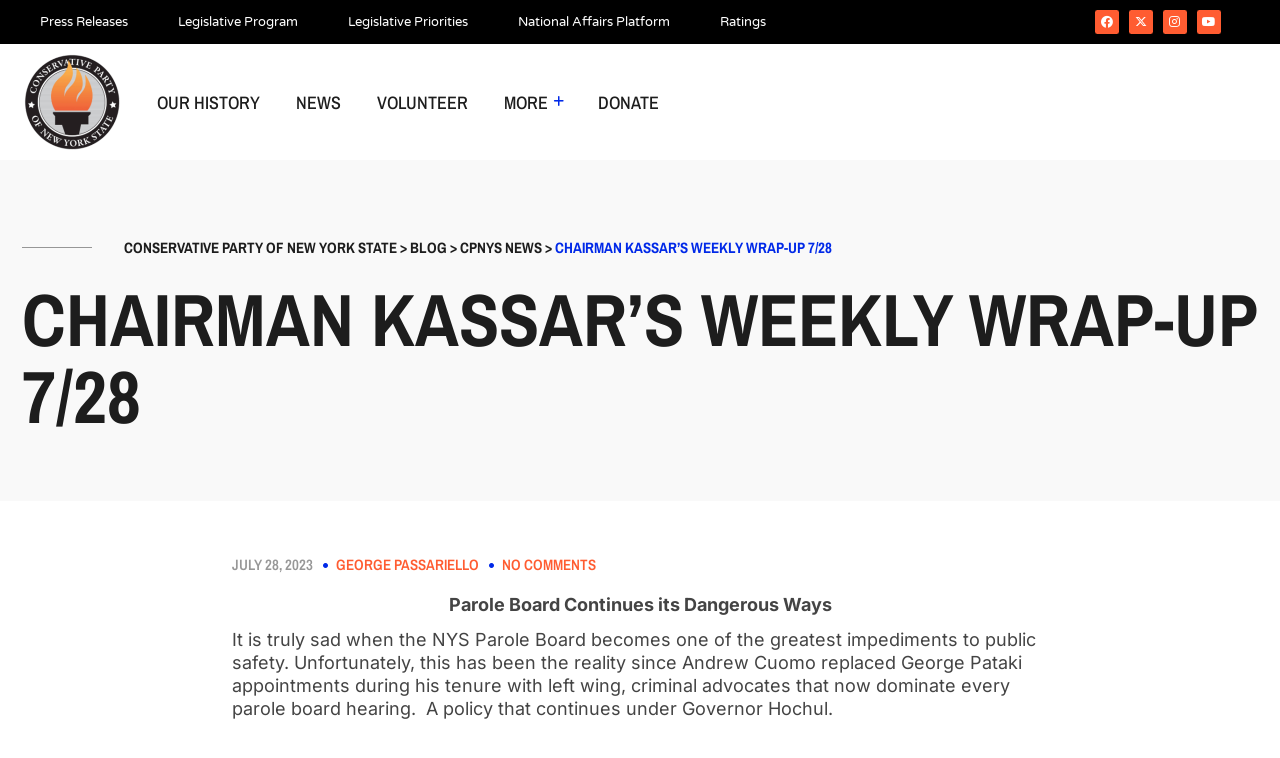

--- FILE ---
content_type: text/html; charset=UTF-8
request_url: https://www.cpnys.org/2023/07/28/chairman-kassars-weekly-wrap-up-7-28/
body_size: 15851
content:
<!DOCTYPE html>
<html lang="en-US">
<head>
	<meta charset="UTF-8">
	<meta name="viewport" content="width=device-width, initial-scale=1.0, viewport-fit=cover" />		<title>Chairman Kassar&#8217;s Weekly Wrap-Up 7/28 &#8211; Conservative Party of New York State</title>
<meta name='robots' content='max-image-preview:large' />
	<style>img:is([sizes="auto" i], [sizes^="auto," i]) { contain-intrinsic-size: 3000px 1500px }</style>
	<link rel='dns-prefetch' href='//fonts.googleapis.com' />
<link rel="alternate" type="application/rss+xml" title="Conservative Party of New York State &raquo; Feed" href="https://www.cpnys.org/feed/" />
<link rel="alternate" type="application/rss+xml" title="Conservative Party of New York State &raquo; Comments Feed" href="https://www.cpnys.org/comments/feed/" />
<link rel="alternate" type="text/calendar" title="Conservative Party of New York State &raquo; iCal Feed" href="https://www.cpnys.org/cp-events/?ical=1" />
<link rel="alternate" type="application/rss+xml" title="Conservative Party of New York State &raquo; Chairman Kassar&#8217;s Weekly Wrap-Up 7/28 Comments Feed" href="https://www.cpnys.org/2023/07/28/chairman-kassars-weekly-wrap-up-7-28/feed/" />
<script>
window._wpemojiSettings = {"baseUrl":"https:\/\/s.w.org\/images\/core\/emoji\/16.0.1\/72x72\/","ext":".png","svgUrl":"https:\/\/s.w.org\/images\/core\/emoji\/16.0.1\/svg\/","svgExt":".svg","source":{"concatemoji":"https:\/\/www.cpnys.org\/wp-includes\/js\/wp-emoji-release.min.js?ver=6.8.3"}};
/*! This file is auto-generated */
!function(s,n){var o,i,e;function c(e){try{var t={supportTests:e,timestamp:(new Date).valueOf()};sessionStorage.setItem(o,JSON.stringify(t))}catch(e){}}function p(e,t,n){e.clearRect(0,0,e.canvas.width,e.canvas.height),e.fillText(t,0,0);var t=new Uint32Array(e.getImageData(0,0,e.canvas.width,e.canvas.height).data),a=(e.clearRect(0,0,e.canvas.width,e.canvas.height),e.fillText(n,0,0),new Uint32Array(e.getImageData(0,0,e.canvas.width,e.canvas.height).data));return t.every(function(e,t){return e===a[t]})}function u(e,t){e.clearRect(0,0,e.canvas.width,e.canvas.height),e.fillText(t,0,0);for(var n=e.getImageData(16,16,1,1),a=0;a<n.data.length;a++)if(0!==n.data[a])return!1;return!0}function f(e,t,n,a){switch(t){case"flag":return n(e,"\ud83c\udff3\ufe0f\u200d\u26a7\ufe0f","\ud83c\udff3\ufe0f\u200b\u26a7\ufe0f")?!1:!n(e,"\ud83c\udde8\ud83c\uddf6","\ud83c\udde8\u200b\ud83c\uddf6")&&!n(e,"\ud83c\udff4\udb40\udc67\udb40\udc62\udb40\udc65\udb40\udc6e\udb40\udc67\udb40\udc7f","\ud83c\udff4\u200b\udb40\udc67\u200b\udb40\udc62\u200b\udb40\udc65\u200b\udb40\udc6e\u200b\udb40\udc67\u200b\udb40\udc7f");case"emoji":return!a(e,"\ud83e\udedf")}return!1}function g(e,t,n,a){var r="undefined"!=typeof WorkerGlobalScope&&self instanceof WorkerGlobalScope?new OffscreenCanvas(300,150):s.createElement("canvas"),o=r.getContext("2d",{willReadFrequently:!0}),i=(o.textBaseline="top",o.font="600 32px Arial",{});return e.forEach(function(e){i[e]=t(o,e,n,a)}),i}function t(e){var t=s.createElement("script");t.src=e,t.defer=!0,s.head.appendChild(t)}"undefined"!=typeof Promise&&(o="wpEmojiSettingsSupports",i=["flag","emoji"],n.supports={everything:!0,everythingExceptFlag:!0},e=new Promise(function(e){s.addEventListener("DOMContentLoaded",e,{once:!0})}),new Promise(function(t){var n=function(){try{var e=JSON.parse(sessionStorage.getItem(o));if("object"==typeof e&&"number"==typeof e.timestamp&&(new Date).valueOf()<e.timestamp+604800&&"object"==typeof e.supportTests)return e.supportTests}catch(e){}return null}();if(!n){if("undefined"!=typeof Worker&&"undefined"!=typeof OffscreenCanvas&&"undefined"!=typeof URL&&URL.createObjectURL&&"undefined"!=typeof Blob)try{var e="postMessage("+g.toString()+"("+[JSON.stringify(i),f.toString(),p.toString(),u.toString()].join(",")+"));",a=new Blob([e],{type:"text/javascript"}),r=new Worker(URL.createObjectURL(a),{name:"wpTestEmojiSupports"});return void(r.onmessage=function(e){c(n=e.data),r.terminate(),t(n)})}catch(e){}c(n=g(i,f,p,u))}t(n)}).then(function(e){for(var t in e)n.supports[t]=e[t],n.supports.everything=n.supports.everything&&n.supports[t],"flag"!==t&&(n.supports.everythingExceptFlag=n.supports.everythingExceptFlag&&n.supports[t]);n.supports.everythingExceptFlag=n.supports.everythingExceptFlag&&!n.supports.flag,n.DOMReady=!1,n.readyCallback=function(){n.DOMReady=!0}}).then(function(){return e}).then(function(){var e;n.supports.everything||(n.readyCallback(),(e=n.source||{}).concatemoji?t(e.concatemoji):e.wpemoji&&e.twemoji&&(t(e.twemoji),t(e.wpemoji)))}))}((window,document),window._wpemojiSettings);
</script>
<link rel='stylesheet' id='genesis-blocks-style-css-css' href='https://www.cpnys.org/wp-content/plugins/genesis-blocks/dist/style-blocks.build.css?ver=1746639091' media='all' />
<link rel='stylesheet' id='tribe-events-pro-mini-calendar-block-styles-css' href='https://www.cpnys.org/wp-content/plugins/events-calendar-pro/build/css/tribe-events-pro-mini-calendar-block.css?ver=7.7.7' media='all' />
<style id='wp-emoji-styles-inline-css'>

	img.wp-smiley, img.emoji {
		display: inline !important;
		border: none !important;
		box-shadow: none !important;
		height: 1em !important;
		width: 1em !important;
		margin: 0 0.07em !important;
		vertical-align: -0.1em !important;
		background: none !important;
		padding: 0 !important;
	}
</style>
<link rel='stylesheet' id='wp-block-library-css' href='https://www.cpnys.org/wp-includes/css/dist/block-library/style.min.css?ver=6.8.3' media='all' />
<style id='wp-block-library-theme-inline-css'>
.wp-block-audio :where(figcaption){color:#555;font-size:13px;text-align:center}.is-dark-theme .wp-block-audio :where(figcaption){color:#ffffffa6}.wp-block-audio{margin:0 0 1em}.wp-block-code{border:1px solid #ccc;border-radius:4px;font-family:Menlo,Consolas,monaco,monospace;padding:.8em 1em}.wp-block-embed :where(figcaption){color:#555;font-size:13px;text-align:center}.is-dark-theme .wp-block-embed :where(figcaption){color:#ffffffa6}.wp-block-embed{margin:0 0 1em}.blocks-gallery-caption{color:#555;font-size:13px;text-align:center}.is-dark-theme .blocks-gallery-caption{color:#ffffffa6}:root :where(.wp-block-image figcaption){color:#555;font-size:13px;text-align:center}.is-dark-theme :root :where(.wp-block-image figcaption){color:#ffffffa6}.wp-block-image{margin:0 0 1em}.wp-block-pullquote{border-bottom:4px solid;border-top:4px solid;color:currentColor;margin-bottom:1.75em}.wp-block-pullquote cite,.wp-block-pullquote footer,.wp-block-pullquote__citation{color:currentColor;font-size:.8125em;font-style:normal;text-transform:uppercase}.wp-block-quote{border-left:.25em solid;margin:0 0 1.75em;padding-left:1em}.wp-block-quote cite,.wp-block-quote footer{color:currentColor;font-size:.8125em;font-style:normal;position:relative}.wp-block-quote:where(.has-text-align-right){border-left:none;border-right:.25em solid;padding-left:0;padding-right:1em}.wp-block-quote:where(.has-text-align-center){border:none;padding-left:0}.wp-block-quote.is-large,.wp-block-quote.is-style-large,.wp-block-quote:where(.is-style-plain){border:none}.wp-block-search .wp-block-search__label{font-weight:700}.wp-block-search__button{border:1px solid #ccc;padding:.375em .625em}:where(.wp-block-group.has-background){padding:1.25em 2.375em}.wp-block-separator.has-css-opacity{opacity:.4}.wp-block-separator{border:none;border-bottom:2px solid;margin-left:auto;margin-right:auto}.wp-block-separator.has-alpha-channel-opacity{opacity:1}.wp-block-separator:not(.is-style-wide):not(.is-style-dots){width:100px}.wp-block-separator.has-background:not(.is-style-dots){border-bottom:none;height:1px}.wp-block-separator.has-background:not(.is-style-wide):not(.is-style-dots){height:2px}.wp-block-table{margin:0 0 1em}.wp-block-table td,.wp-block-table th{word-break:normal}.wp-block-table :where(figcaption){color:#555;font-size:13px;text-align:center}.is-dark-theme .wp-block-table :where(figcaption){color:#ffffffa6}.wp-block-video :where(figcaption){color:#555;font-size:13px;text-align:center}.is-dark-theme .wp-block-video :where(figcaption){color:#ffffffa6}.wp-block-video{margin:0 0 1em}:root :where(.wp-block-template-part.has-background){margin-bottom:0;margin-top:0;padding:1.25em 2.375em}
</style>
<style id='classic-theme-styles-inline-css'>
/*! This file is auto-generated */
.wp-block-button__link{color:#fff;background-color:#32373c;border-radius:9999px;box-shadow:none;text-decoration:none;padding:calc(.667em + 2px) calc(1.333em + 2px);font-size:1.125em}.wp-block-file__button{background:#32373c;color:#fff;text-decoration:none}
</style>
<style id='pdfemb-pdf-embedder-viewer-style-inline-css'>
.wp-block-pdfemb-pdf-embedder-viewer{max-width:none}

</style>
<style id='global-styles-inline-css'>
:root{--wp--preset--aspect-ratio--square: 1;--wp--preset--aspect-ratio--4-3: 4/3;--wp--preset--aspect-ratio--3-4: 3/4;--wp--preset--aspect-ratio--3-2: 3/2;--wp--preset--aspect-ratio--2-3: 2/3;--wp--preset--aspect-ratio--16-9: 16/9;--wp--preset--aspect-ratio--9-16: 9/16;--wp--preset--color--black: #000000;--wp--preset--color--cyan-bluish-gray: #abb8c3;--wp--preset--color--white: #ffffff;--wp--preset--color--pale-pink: #f78da7;--wp--preset--color--vivid-red: #cf2e2e;--wp--preset--color--luminous-vivid-orange: #ff6900;--wp--preset--color--luminous-vivid-amber: #fcb900;--wp--preset--color--light-green-cyan: #7bdcb5;--wp--preset--color--vivid-green-cyan: #00d084;--wp--preset--color--pale-cyan-blue: #8ed1fc;--wp--preset--color--vivid-cyan-blue: #0693e3;--wp--preset--color--vivid-purple: #9b51e0;--wp--preset--color--first-color: #8338EC;--wp--preset--color--second-color: #F7A408;--wp--preset--color--third-color: #3A86FF;--wp--preset--color--fourth-color: #FFF7CC;--wp--preset--gradient--vivid-cyan-blue-to-vivid-purple: linear-gradient(135deg,rgba(6,147,227,1) 0%,rgb(155,81,224) 100%);--wp--preset--gradient--light-green-cyan-to-vivid-green-cyan: linear-gradient(135deg,rgb(122,220,180) 0%,rgb(0,208,130) 100%);--wp--preset--gradient--luminous-vivid-amber-to-luminous-vivid-orange: linear-gradient(135deg,rgba(252,185,0,1) 0%,rgba(255,105,0,1) 100%);--wp--preset--gradient--luminous-vivid-orange-to-vivid-red: linear-gradient(135deg,rgba(255,105,0,1) 0%,rgb(207,46,46) 100%);--wp--preset--gradient--very-light-gray-to-cyan-bluish-gray: linear-gradient(135deg,rgb(238,238,238) 0%,rgb(169,184,195) 100%);--wp--preset--gradient--cool-to-warm-spectrum: linear-gradient(135deg,rgb(74,234,220) 0%,rgb(151,120,209) 20%,rgb(207,42,186) 40%,rgb(238,44,130) 60%,rgb(251,105,98) 80%,rgb(254,248,76) 100%);--wp--preset--gradient--blush-light-purple: linear-gradient(135deg,rgb(255,206,236) 0%,rgb(152,150,240) 100%);--wp--preset--gradient--blush-bordeaux: linear-gradient(135deg,rgb(254,205,165) 0%,rgb(254,45,45) 50%,rgb(107,0,62) 100%);--wp--preset--gradient--luminous-dusk: linear-gradient(135deg,rgb(255,203,112) 0%,rgb(199,81,192) 50%,rgb(65,88,208) 100%);--wp--preset--gradient--pale-ocean: linear-gradient(135deg,rgb(255,245,203) 0%,rgb(182,227,212) 50%,rgb(51,167,181) 100%);--wp--preset--gradient--electric-grass: linear-gradient(135deg,rgb(202,248,128) 0%,rgb(113,206,126) 100%);--wp--preset--gradient--midnight: linear-gradient(135deg,rgb(2,3,129) 0%,rgb(40,116,252) 100%);--wp--preset--font-size--small: 17px;--wp--preset--font-size--medium: 20px;--wp--preset--font-size--large: 28px;--wp--preset--font-size--x-large: 42px;--wp--preset--font-size--normal: 22px;--wp--preset--spacing--20: 0.44rem;--wp--preset--spacing--30: 0.67rem;--wp--preset--spacing--40: 1rem;--wp--preset--spacing--50: 1.5rem;--wp--preset--spacing--60: 2.25rem;--wp--preset--spacing--70: 3.38rem;--wp--preset--spacing--80: 5.06rem;--wp--preset--shadow--natural: 6px 6px 9px rgba(0, 0, 0, 0.2);--wp--preset--shadow--deep: 12px 12px 50px rgba(0, 0, 0, 0.4);--wp--preset--shadow--sharp: 6px 6px 0px rgba(0, 0, 0, 0.2);--wp--preset--shadow--outlined: 6px 6px 0px -3px rgba(255, 255, 255, 1), 6px 6px rgba(0, 0, 0, 1);--wp--preset--shadow--crisp: 6px 6px 0px rgba(0, 0, 0, 1);}:where(.is-layout-flex){gap: 0.5em;}:where(.is-layout-grid){gap: 0.5em;}body .is-layout-flex{display: flex;}.is-layout-flex{flex-wrap: wrap;align-items: center;}.is-layout-flex > :is(*, div){margin: 0;}body .is-layout-grid{display: grid;}.is-layout-grid > :is(*, div){margin: 0;}:where(.wp-block-columns.is-layout-flex){gap: 2em;}:where(.wp-block-columns.is-layout-grid){gap: 2em;}:where(.wp-block-post-template.is-layout-flex){gap: 1.25em;}:where(.wp-block-post-template.is-layout-grid){gap: 1.25em;}.has-black-color{color: var(--wp--preset--color--black) !important;}.has-cyan-bluish-gray-color{color: var(--wp--preset--color--cyan-bluish-gray) !important;}.has-white-color{color: var(--wp--preset--color--white) !important;}.has-pale-pink-color{color: var(--wp--preset--color--pale-pink) !important;}.has-vivid-red-color{color: var(--wp--preset--color--vivid-red) !important;}.has-luminous-vivid-orange-color{color: var(--wp--preset--color--luminous-vivid-orange) !important;}.has-luminous-vivid-amber-color{color: var(--wp--preset--color--luminous-vivid-amber) !important;}.has-light-green-cyan-color{color: var(--wp--preset--color--light-green-cyan) !important;}.has-vivid-green-cyan-color{color: var(--wp--preset--color--vivid-green-cyan) !important;}.has-pale-cyan-blue-color{color: var(--wp--preset--color--pale-cyan-blue) !important;}.has-vivid-cyan-blue-color{color: var(--wp--preset--color--vivid-cyan-blue) !important;}.has-vivid-purple-color{color: var(--wp--preset--color--vivid-purple) !important;}.has-black-background-color{background-color: var(--wp--preset--color--black) !important;}.has-cyan-bluish-gray-background-color{background-color: var(--wp--preset--color--cyan-bluish-gray) !important;}.has-white-background-color{background-color: var(--wp--preset--color--white) !important;}.has-pale-pink-background-color{background-color: var(--wp--preset--color--pale-pink) !important;}.has-vivid-red-background-color{background-color: var(--wp--preset--color--vivid-red) !important;}.has-luminous-vivid-orange-background-color{background-color: var(--wp--preset--color--luminous-vivid-orange) !important;}.has-luminous-vivid-amber-background-color{background-color: var(--wp--preset--color--luminous-vivid-amber) !important;}.has-light-green-cyan-background-color{background-color: var(--wp--preset--color--light-green-cyan) !important;}.has-vivid-green-cyan-background-color{background-color: var(--wp--preset--color--vivid-green-cyan) !important;}.has-pale-cyan-blue-background-color{background-color: var(--wp--preset--color--pale-cyan-blue) !important;}.has-vivid-cyan-blue-background-color{background-color: var(--wp--preset--color--vivid-cyan-blue) !important;}.has-vivid-purple-background-color{background-color: var(--wp--preset--color--vivid-purple) !important;}.has-black-border-color{border-color: var(--wp--preset--color--black) !important;}.has-cyan-bluish-gray-border-color{border-color: var(--wp--preset--color--cyan-bluish-gray) !important;}.has-white-border-color{border-color: var(--wp--preset--color--white) !important;}.has-pale-pink-border-color{border-color: var(--wp--preset--color--pale-pink) !important;}.has-vivid-red-border-color{border-color: var(--wp--preset--color--vivid-red) !important;}.has-luminous-vivid-orange-border-color{border-color: var(--wp--preset--color--luminous-vivid-orange) !important;}.has-luminous-vivid-amber-border-color{border-color: var(--wp--preset--color--luminous-vivid-amber) !important;}.has-light-green-cyan-border-color{border-color: var(--wp--preset--color--light-green-cyan) !important;}.has-vivid-green-cyan-border-color{border-color: var(--wp--preset--color--vivid-green-cyan) !important;}.has-pale-cyan-blue-border-color{border-color: var(--wp--preset--color--pale-cyan-blue) !important;}.has-vivid-cyan-blue-border-color{border-color: var(--wp--preset--color--vivid-cyan-blue) !important;}.has-vivid-purple-border-color{border-color: var(--wp--preset--color--vivid-purple) !important;}.has-vivid-cyan-blue-to-vivid-purple-gradient-background{background: var(--wp--preset--gradient--vivid-cyan-blue-to-vivid-purple) !important;}.has-light-green-cyan-to-vivid-green-cyan-gradient-background{background: var(--wp--preset--gradient--light-green-cyan-to-vivid-green-cyan) !important;}.has-luminous-vivid-amber-to-luminous-vivid-orange-gradient-background{background: var(--wp--preset--gradient--luminous-vivid-amber-to-luminous-vivid-orange) !important;}.has-luminous-vivid-orange-to-vivid-red-gradient-background{background: var(--wp--preset--gradient--luminous-vivid-orange-to-vivid-red) !important;}.has-very-light-gray-to-cyan-bluish-gray-gradient-background{background: var(--wp--preset--gradient--very-light-gray-to-cyan-bluish-gray) !important;}.has-cool-to-warm-spectrum-gradient-background{background: var(--wp--preset--gradient--cool-to-warm-spectrum) !important;}.has-blush-light-purple-gradient-background{background: var(--wp--preset--gradient--blush-light-purple) !important;}.has-blush-bordeaux-gradient-background{background: var(--wp--preset--gradient--blush-bordeaux) !important;}.has-luminous-dusk-gradient-background{background: var(--wp--preset--gradient--luminous-dusk) !important;}.has-pale-ocean-gradient-background{background: var(--wp--preset--gradient--pale-ocean) !important;}.has-electric-grass-gradient-background{background: var(--wp--preset--gradient--electric-grass) !important;}.has-midnight-gradient-background{background: var(--wp--preset--gradient--midnight) !important;}.has-small-font-size{font-size: var(--wp--preset--font-size--small) !important;}.has-medium-font-size{font-size: var(--wp--preset--font-size--medium) !important;}.has-large-font-size{font-size: var(--wp--preset--font-size--large) !important;}.has-x-large-font-size{font-size: var(--wp--preset--font-size--x-large) !important;}
:where(.wp-block-post-template.is-layout-flex){gap: 1.25em;}:where(.wp-block-post-template.is-layout-grid){gap: 1.25em;}
:where(.wp-block-columns.is-layout-flex){gap: 2em;}:where(.wp-block-columns.is-layout-grid){gap: 2em;}
:root :where(.wp-block-pullquote){font-size: 1.5em;line-height: 1.6;}
</style>
<link rel='stylesheet' id='wpos-slick-style-css' href='https://www.cpnys.org/wp-content/plugins/timeline-and-history-slider/assets/css/slick.css?ver=2.4.3' media='all' />
<link rel='stylesheet' id='tahs-public-style-css' href='https://www.cpnys.org/wp-content/plugins/timeline-and-history-slider/assets/css/slick-slider-style.css?ver=2.4.3' media='all' />
<link rel='stylesheet' id='tribe-events-v2-single-skeleton-css' href='https://www.cpnys.org/wp-content/plugins/the-events-calendar/build/css/tribe-events-single-skeleton.css?ver=6.15.6' media='all' />
<link rel='stylesheet' id='tribe-events-v2-single-skeleton-full-css' href='https://www.cpnys.org/wp-content/plugins/the-events-calendar/build/css/tribe-events-single-full.css?ver=6.15.6' media='all' />
<link rel='stylesheet' id='tec-events-elementor-widgets-base-styles-css' href='https://www.cpnys.org/wp-content/plugins/the-events-calendar/build/css/integrations/plugins/elementor/widgets/widget-base.css?ver=6.15.6' media='all' />
<link rel='stylesheet' id='rtpolitit-fonts-css' href='//fonts.googleapis.com/css?family=Archivo+Narrow%3A400%2C500%2C600%2C700%7CInter%3A400%2C500%26subset%3Dlatin%2Clatin-ext&#038;ver=1.0.0' media='all' />
<link rel='stylesheet' id='elementor-frontend-css' href='https://www.cpnys.org/wp-content/uploads/elementor/css/custom-frontend.min.css?ver=1767922815' media='all' />
<link rel='stylesheet' id='widget-nav-menu-css' href='https://www.cpnys.org/wp-content/uploads/elementor/css/custom-pro-widget-nav-menu.min.css?ver=1767922815' media='all' />
<link rel='stylesheet' id='widget-social-icons-css' href='https://www.cpnys.org/wp-content/plugins/elementor/assets/css/widget-social-icons.min.css?ver=3.32.4' media='all' />
<link rel='stylesheet' id='e-apple-webkit-css' href='https://www.cpnys.org/wp-content/uploads/elementor/css/custom-apple-webkit.min.css?ver=1767922815' media='all' />
<link rel='stylesheet' id='e-sticky-css' href='https://www.cpnys.org/wp-content/plugins/elementor-pro/assets/css/modules/sticky.min.css?ver=3.32.2' media='all' />
<link rel='stylesheet' id='widget-image-css' href='https://www.cpnys.org/wp-content/plugins/elementor/assets/css/widget-image.min.css?ver=3.32.4' media='all' />
<link rel='stylesheet' id='widget-heading-css' href='https://www.cpnys.org/wp-content/plugins/elementor/assets/css/widget-heading.min.css?ver=3.32.4' media='all' />
<link rel='stylesheet' id='widget-icon-list-css' href='https://www.cpnys.org/wp-content/uploads/elementor/css/custom-widget-icon-list.min.css?ver=1767922815' media='all' />
<link rel='stylesheet' id='elementor-icons-css' href='https://www.cpnys.org/wp-content/plugins/elementor/assets/lib/eicons/css/elementor-icons.min.css?ver=5.44.0' media='all' />
<link rel='stylesheet' id='elementor-post-23016-css' href='https://www.cpnys.org/wp-content/uploads/elementor/css/post-23016.css?ver=1767922815' media='all' />
<link rel='stylesheet' id='elementor-post-23315-css' href='https://www.cpnys.org/wp-content/uploads/elementor/css/post-23315.css?ver=1767922816' media='all' />
<link rel='stylesheet' id='elementor-post-23334-css' href='https://www.cpnys.org/wp-content/uploads/elementor/css/post-23334.css?ver=1767922816' media='all' />
<link rel='stylesheet' id='latest-posts-style-css' href='https://www.cpnys.org/wp-content/plugins/latest-posts/assets/css/style.css?ver=1.4.4' media='all' />
<link rel='stylesheet' id='tec-variables-skeleton-css' href='https://www.cpnys.org/wp-content/plugins/the-events-calendar/common/build/css/variables-skeleton.css?ver=6.9.5' media='all' />
<link rel='stylesheet' id='tec-variables-full-css' href='https://www.cpnys.org/wp-content/plugins/the-events-calendar/common/build/css/variables-full.css?ver=6.9.5' media='all' />
<link rel='stylesheet' id='tribe-events-v2-virtual-single-block-css' href='https://www.cpnys.org/wp-content/plugins/events-calendar-pro/build/css/events-virtual-single-block.css?ver=7.7.7' media='all' />
<link rel='stylesheet' id='rtpolitit-style-css' href='https://www.cpnys.org/wp-content/themes/politit/style.css?ver=6.8.3' media='all' />
<link rel='stylesheet' id='bootstrap-css' href='https://www.cpnys.org/wp-content/themes/politit/assets/css/bootstrap.min.css?ver=6.8.3' media='all' />
<link rel='stylesheet' id='magnific-popup-css' href='https://www.cpnys.org/wp-content/themes/politit/assets/css/magnific-popup.css?ver=6.8.3' media='all' />
<link rel='stylesheet' id='font-awesome-free-css' href='https://www.cpnys.org/wp-content/themes/politit/assets/css/all.css?ver=6.8.3' media='all' />
<link rel='stylesheet' id='animate-css' href='https://www.cpnys.org/wp-content/themes/politit/assets/css/animate.min.css?ver=6.8.3' media='all' />
<link rel='stylesheet' id='tiny-slider-css' href='https://www.cpnys.org/wp-content/themes/politit/assets/css/tiny-slider.css?ver=6.8.3' media='all' />
<link rel='stylesheet' id='rtpolitit-main-style-css' href='https://www.cpnys.org/wp-content/themes/politit/main.css?ver=6.8.3' media='all' />
<link rel='stylesheet' id='font-awesome-css' href='https://www.cpnys.org/wp-content/plugins/elementor/assets/lib/font-awesome/css/font-awesome.min.css?ver=4.7.0' media='all' />
<link rel='stylesheet' id='popupaoc-public-style-css' href='https://www.cpnys.org/wp-content/plugins/popup-anything-on-click/assets/css/popupaoc-public.css?ver=2.8.9' media='all' />
<link rel='stylesheet' id='elementor-gf-local-inter-css' href='https://www.cpnys.org/wp-content/uploads/elementor/google-fonts/css/inter.css?ver=1744422654' media='all' />
<link rel='stylesheet' id='elementor-gf-local-archivonarrow-css' href='https://www.cpnys.org/wp-content/uploads/elementor/google-fonts/css/archivonarrow.css?ver=1744422656' media='all' />
<link rel='stylesheet' id='elementor-gf-local-varelaround-css' href='https://www.cpnys.org/wp-content/uploads/elementor/google-fonts/css/varelaround.css?ver=1744916229' media='all' />
<link rel='stylesheet' id='elementor-gf-local-montserrat-css' href='https://www.cpnys.org/wp-content/uploads/elementor/google-fonts/css/montserrat.css?ver=1744915903' media='all' />
<link rel='stylesheet' id='elementor-gf-local-nanumgothic-css' href='https://www.cpnys.org/wp-content/uploads/elementor/google-fonts/css/nanumgothic.css?ver=1744989778' media='all' />
<link rel='stylesheet' id='elementor-gf-local-poppins-css' href='https://www.cpnys.org/wp-content/uploads/elementor/google-fonts/css/poppins.css?ver=1744989744' media='all' />
<link rel='stylesheet' id='elementor-icons-shared-0-css' href='https://www.cpnys.org/wp-content/plugins/elementor/assets/lib/font-awesome/css/fontawesome.min.css?ver=5.15.3' media='all' />
<link rel='stylesheet' id='elementor-icons-fa-solid-css' href='https://www.cpnys.org/wp-content/plugins/elementor/assets/lib/font-awesome/css/solid.min.css?ver=5.15.3' media='all' />
<link rel='stylesheet' id='elementor-icons-fa-brands-css' href='https://www.cpnys.org/wp-content/plugins/elementor/assets/lib/font-awesome/css/brands.min.css?ver=5.15.3' media='all' />
<!--n2css--><!--n2js--><script src="https://www.cpnys.org/wp-includes/js/jquery/jquery.min.js?ver=3.7.1" id="jquery-core-js"></script>
<script src="https://www.cpnys.org/wp-includes/js/jquery/jquery-migrate.min.js?ver=3.4.1" id="jquery-migrate-js"></script>
<script src="https://www.cpnys.org/wp-content/themes/politit/assets/js/isotope.js?ver=6.8.3" id="isotope-js"></script>
<script src="https://www.cpnys.org/wp-content/themes/politit/assets/js/bootstrap.min.js?ver=6.8.3" id="bootstrap-js"></script>
<script src="https://www.cpnys.org/wp-content/themes/politit/assets/js/magnific-popup.js?ver=6.8.3" id="magnific-popup-js"></script>
<script src="https://www.cpnys.org/wp-content/themes/politit/assets/js/replaceme.min.js?ver=6.8.3" id="replace-me-js"></script>
<script src="https://www.cpnys.org/wp-content/themes/politit/assets/js/tiny-slider.js?ver=6.8.3" id="tiny-slider-js"></script>
<link rel="https://api.w.org/" href="https://www.cpnys.org/wp-json/" /><link rel="alternate" title="JSON" type="application/json" href="https://www.cpnys.org/wp-json/wp/v2/posts/22459" /><link rel="EditURI" type="application/rsd+xml" title="RSD" href="https://www.cpnys.org/xmlrpc.php?rsd" />
<link rel="canonical" href="https://www.cpnys.org/2023/07/28/chairman-kassars-weekly-wrap-up-7-28/" />
<link rel='shortlink' href='https://www.cpnys.org/?p=22459' />
<link rel="alternate" title="oEmbed (JSON)" type="application/json+oembed" href="https://www.cpnys.org/wp-json/oembed/1.0/embed?url=https%3A%2F%2Fwww.cpnys.org%2F2023%2F07%2F28%2Fchairman-kassars-weekly-wrap-up-7-28%2F" />
<link rel="alternate" title="oEmbed (XML)" type="text/xml+oembed" href="https://www.cpnys.org/wp-json/oembed/1.0/embed?url=https%3A%2F%2Fwww.cpnys.org%2F2023%2F07%2F28%2Fchairman-kassars-weekly-wrap-up-7-28%2F&#038;format=xml" />
<meta name="cdp-version" content="1.5.0" /><meta name="et-api-version" content="v1"><meta name="et-api-origin" content="https://www.cpnys.org"><link rel="https://theeventscalendar.com/" href="https://www.cpnys.org/wp-json/tribe/tickets/v1/" /><meta name="tec-api-version" content="v1"><meta name="tec-api-origin" content="https://www.cpnys.org"><link rel="alternate" href="https://www.cpnys.org/wp-json/tribe/events/v1/" />


<style>
   .bg-title-page {
		background-image: url( 
        );
    background-size: cover;
    background-position: center center;
    background-repeat: no-repeat;   
  }
</style>  



<style>
   .breadcrumb2-wrapper {
		background-image: url( 
        );
    background-size: cover;
    background-position: center center;
    background-repeat: no-repeat;   
  }
</style>  

 <meta name="generator" content="Elementor 3.32.4; features: additional_custom_breakpoints; settings: css_print_method-external, google_font-enabled, font_display-swap">
			<style>
				.e-con.e-parent:nth-of-type(n+4):not(.e-lazyloaded):not(.e-no-lazyload),
				.e-con.e-parent:nth-of-type(n+4):not(.e-lazyloaded):not(.e-no-lazyload) * {
					background-image: none !important;
				}
				@media screen and (max-height: 1024px) {
					.e-con.e-parent:nth-of-type(n+3):not(.e-lazyloaded):not(.e-no-lazyload),
					.e-con.e-parent:nth-of-type(n+3):not(.e-lazyloaded):not(.e-no-lazyload) * {
						background-image: none !important;
					}
				}
				@media screen and (max-height: 640px) {
					.e-con.e-parent:nth-of-type(n+2):not(.e-lazyloaded):not(.e-no-lazyload),
					.e-con.e-parent:nth-of-type(n+2):not(.e-lazyloaded):not(.e-no-lazyload) * {
						background-image: none !important;
					}
				}
			</style>
			<link rel="icon" href="https://www.cpnys.org/wp-content/uploads/2025/04/logo-100x100-1-36x36.png" sizes="32x32" />
<link rel="icon" href="https://www.cpnys.org/wp-content/uploads/2025/04/logo-100x100-1.png" sizes="192x192" />
<link rel="apple-touch-icon" href="https://www.cpnys.org/wp-content/uploads/2025/04/logo-100x100-1.png" />
<meta name="msapplication-TileImage" content="https://www.cpnys.org/wp-content/uploads/2025/04/logo-100x100-1.png" />
</head>
<body class="wp-singular post-template-default single single-post postid-22459 single-format-standard wp-embed-responsive wp-theme-politit tribe-no-js tec-no-tickets-on-recurring tec-no-rsvp-on-recurring singular enable-search-modal has-post-thumbnail has-single-pagination showing-comments show-avatars footer-top-hidden elementor-default elementor-kit-23016 tribe-theme-politit">
		<header data-elementor-type="header" data-elementor-id="23315" class="elementor elementor-23315 elementor-location-header" data-elementor-post-type="elementor_library">
					<section class="elementor-section elementor-top-section elementor-element elementor-element-32abc7b0 elementor-section-height-min-height elementor-section-content-middle elementor-hidden-tablet elementor-hidden-mobile elementor-section-boxed elementor-section-height-default elementor-section-items-middle" data-id="32abc7b0" data-element_type="section" data-settings="{&quot;background_background&quot;:&quot;classic&quot;,&quot;sticky&quot;:&quot;top&quot;,&quot;sticky_on&quot;:[&quot;desktop&quot;,&quot;tablet&quot;,&quot;mobile&quot;],&quot;sticky_offset&quot;:0,&quot;sticky_effects_offset&quot;:0,&quot;sticky_anchor_link_offset&quot;:0}">
						<div class="elementor-container elementor-column-gap-default">
					<div class="elementor-column elementor-col-66 elementor-top-column elementor-element elementor-element-35c30210" data-id="35c30210" data-element_type="column">
			<div class="elementor-widget-wrap elementor-element-populated">
						<div class="elementor-element elementor-element-782a4e83 elementor-nav-menu__align-start elementor-nav-menu--stretch elementor-nav-menu__text-align-center topbar elementor-nav-menu--dropdown-tablet elementor-nav-menu--toggle elementor-nav-menu--burger elementor-widget elementor-widget-nav-menu" data-id="782a4e83" data-element_type="widget" data-settings="{&quot;full_width&quot;:&quot;stretch&quot;,&quot;submenu_icon&quot;:{&quot;value&quot;:&quot;&lt;i class=\&quot;fas fa-chevron-down\&quot; aria-hidden=\&quot;true\&quot;&gt;&lt;\/i&gt;&quot;,&quot;library&quot;:&quot;fa-solid&quot;},&quot;layout&quot;:&quot;horizontal&quot;,&quot;toggle&quot;:&quot;burger&quot;}" data-widget_type="nav-menu.default">
								<nav aria-label="Menu" class="elementor-nav-menu--main elementor-nav-menu__container elementor-nav-menu--layout-horizontal e--pointer-underline e--animation-drop-out">
				<ul id="menu-1-782a4e83" class="elementor-nav-menu"><li class="menu-item menu-item-type-post_type menu-item-object-page menu-item-23364"><a href="https://www.cpnys.org/press-releases/" class="elementor-item">Press Releases</a></li>
<li class="menu-item menu-item-type-post_type menu-item-object-page menu-item-23311"><a href="https://www.cpnys.org/legislative-program/" class="elementor-item">Legislative Program</a></li>
<li class="menu-item menu-item-type-post_type menu-item-object-page menu-item-23312"><a href="https://www.cpnys.org/legislative-priorities/" class="elementor-item">Legislative Priorities</a></li>
<li class="menu-item menu-item-type-post_type menu-item-object-page menu-item-23313"><a href="https://www.cpnys.org/national-affairs-platform/" class="elementor-item">National Affairs Platform</a></li>
<li class="menu-item menu-item-type-post_type menu-item-object-page menu-item-23327"><a href="https://www.cpnys.org/ratings/" class="elementor-item">Ratings</a></li>
</ul>			</nav>
					<div class="elementor-menu-toggle" role="button" tabindex="0" aria-label="Menu Toggle" aria-expanded="false">
			<i aria-hidden="true" role="presentation" class="elementor-menu-toggle__icon--open eicon-menu-bar"></i><i aria-hidden="true" role="presentation" class="elementor-menu-toggle__icon--close eicon-close"></i>		</div>
					<nav class="elementor-nav-menu--dropdown elementor-nav-menu__container" aria-hidden="true">
				<ul id="menu-2-782a4e83" class="elementor-nav-menu"><li class="menu-item menu-item-type-post_type menu-item-object-page menu-item-23364"><a href="https://www.cpnys.org/press-releases/" class="elementor-item" tabindex="-1">Press Releases</a></li>
<li class="menu-item menu-item-type-post_type menu-item-object-page menu-item-23311"><a href="https://www.cpnys.org/legislative-program/" class="elementor-item" tabindex="-1">Legislative Program</a></li>
<li class="menu-item menu-item-type-post_type menu-item-object-page menu-item-23312"><a href="https://www.cpnys.org/legislative-priorities/" class="elementor-item" tabindex="-1">Legislative Priorities</a></li>
<li class="menu-item menu-item-type-post_type menu-item-object-page menu-item-23313"><a href="https://www.cpnys.org/national-affairs-platform/" class="elementor-item" tabindex="-1">National Affairs Platform</a></li>
<li class="menu-item menu-item-type-post_type menu-item-object-page menu-item-23327"><a href="https://www.cpnys.org/ratings/" class="elementor-item" tabindex="-1">Ratings</a></li>
</ul>			</nav>
						</div>
					</div>
		</div>
				<div class="elementor-column elementor-col-33 elementor-top-column elementor-element elementor-element-2a141ed4 elementor-hidden-mobile" data-id="2a141ed4" data-element_type="column">
			<div class="elementor-widget-wrap elementor-element-populated">
						<div class="elementor-element elementor-element-d0802e4 elementor-shape-rounded elementor-grid-0 e-grid-align-center elementor-widget elementor-widget-social-icons" data-id="d0802e4" data-element_type="widget" data-widget_type="social-icons.default">
							<div class="elementor-social-icons-wrapper elementor-grid" role="list">
							<span class="elementor-grid-item" role="listitem">
					<a class="elementor-icon elementor-social-icon elementor-social-icon-facebook elementor-repeater-item-4b96e3b" href="https://www.facebook.com/cpnys/" target="_blank">
						<span class="elementor-screen-only">Facebook</span>
						<i aria-hidden="true" class="fab fa-facebook"></i>					</a>
				</span>
							<span class="elementor-grid-item" role="listitem">
					<a class="elementor-icon elementor-social-icon elementor-social-icon-x-twitter elementor-repeater-item-9e37888" href="https://x.com/cpnys" target="_blank">
						<span class="elementor-screen-only">X-twitter</span>
						<i aria-hidden="true" class="fab fa-x-twitter"></i>					</a>
				</span>
							<span class="elementor-grid-item" role="listitem">
					<a class="elementor-icon elementor-social-icon elementor-social-icon-instagram elementor-repeater-item-69a8e43" href="https://www.instagram.com/cpnystate/" target="_blank">
						<span class="elementor-screen-only">Instagram</span>
						<i aria-hidden="true" class="fab fa-instagram"></i>					</a>
				</span>
							<span class="elementor-grid-item" role="listitem">
					<a class="elementor-icon elementor-social-icon elementor-social-icon-youtube elementor-repeater-item-77f7b22" href="https://www.youtube.com/channel/UCddkHEytxyAPVSmBIP1GfTw" target="_blank">
						<span class="elementor-screen-only">Youtube</span>
						<i aria-hidden="true" class="fab fa-youtube"></i>					</a>
				</span>
					</div>
						</div>
					</div>
		</div>
					</div>
		</section>
				</header>
		 
 
<div class="header1-wrapper">
<div class="container">
  <div class="row">
    <div class="col-md-12">
      
    </div>
  </div>
</div>
</div>
<div class="white-nav	
	 sticky-top	
		 
	 sticky-top">  
	<div class="container">
    <div class="row">
      <!-- nav -->
      <div class="col">    
				<nav class="navbar navbar-expand-lg">
							<!-- logo1 --> 
                      <a class="navbar-brand p-0" href='https://www.cpnys.org/' title='Conservative Party of New York State' rel='home'>
              <img src='https://www.cpnys.org/wp-content/uploads/2025/05/CPNYS-LOGO-2.png' 
							alt='Conservative Party of New York State'>
            </a>          
          		
				  <button class="navbar-toggler pe-0 first-button" type="button" data-bs-toggle="collapse" data-bs-target="#main_nav">
          <span class="navbar-toggler-icon animated-icon1"><span></span><span></span><span></span></span>
          </button> 
					<div class="navbar-inner custom-mega-menu collapse navbar-collapse" id="main_nav">
          <div class=" navbar-inner1">
					<div class="menu-main-container"><ul id="menu-main" class="navbar-nav"><li id="menu-item-23274" class="menu-item menu-item-type-post_type menu-item-object-page menu-item-23274"><a href="https://www.cpnys.org/about/">Our History</a></li>
<li id="menu-item-23378" class="menu-item menu-item-type-post_type menu-item-object-page menu-item-23378"><a href="https://www.cpnys.org/news/">News</a></li>
<li id="menu-item-23286" class="menu-item menu-item-type-post_type menu-item-object-page menu-item-23286"><a href="https://www.cpnys.org/volunteer/">Volunteer</a></li>
<li id="menu-item-23303" class="menu-item menu-item-type-custom menu-item-object-custom menu-item-has-children menu-item-23303"><a href="#">More</a><span class="icon"></span>
<ul class="sub-menu">
	<li id="menu-item-23276" class="menu-item menu-item-type-post_type menu-item-object-page menu-item-23276"><a href="https://www.cpnys.org/events2/">Events</a></li>
	<li id="menu-item-23320" class="menu-item menu-item-type-post_type menu-item-object-page menu-item-23320"><a href="https://www.cpnys.org/press-releases/">Press Releases</a></li>
	<li id="menu-item-23275" class="menu-item menu-item-type-post_type menu-item-object-page menu-item-23275"><a href="https://www.cpnys.org/contact/">Contact</a></li>
	<li id="menu-item-23376" class="menu-item menu-item-type-post_type menu-item-object-page menu-item-23376"><a href="https://www.cpnys.org/county-chairmen/">County Chairmen</a></li>
	<li id="menu-item-23375" class="menu-item menu-item-type-post_type menu-item-object-page menu-item-23375"><a href="https://www.cpnys.org/state-executive-committee-2/">State Executive Committee</a></li>
	<li id="menu-item-23322" class="menu-item menu-item-type-post_type menu-item-object-page menu-item-23322"><a href="https://www.cpnys.org/legislative-priorities/">Legislative Priorities</a></li>
	<li id="menu-item-23323" class="menu-item menu-item-type-post_type menu-item-object-page menu-item-23323"><a href="https://www.cpnys.org/national-affairs-platform/">National Affairs Platform</a></li>
	<li id="menu-item-23321" class="menu-item menu-item-type-post_type menu-item-object-page menu-item-23321"><a href="https://www.cpnys.org/legislative-program/">Legislative Program</a></li>
	<li id="menu-item-23355" class="menu-item menu-item-type-post_type menu-item-object-page menu-item-23355"><a href="https://www.cpnys.org/memos/">Legislative Memos</a></li>
	<li id="menu-item-23328" class="menu-item menu-item-type-post_type menu-item-object-page menu-item-23328"><a href="https://www.cpnys.org/ratings/">Ratings</a></li>
</ul>
</li>
<li id="menu-item-23293" class="menu-item menu-item-type-custom menu-item-object-custom menu-item-23293"><a target="_blank" href="https://secure.anedot.com/nyscp/donate">Donate</a></li>
</ul></div> 					</div>
          <div class="navbar-inner-widget">
                                    
          </div>
					
					</div>
				</nav>	
      </div> 
    </div> 
  </div> 
</div>
<div class="navbar1"></div>
 <div class="innerpages-title-wrapper-first">
  <div class="innerpages-title-wrapper bubbleswrapper">
    <div class="innerpages-title bg-title-page">    
      <div class="container"> 
				<div class="row innerpages-title1"> 
					<div class="col-12 mb-4">
	          				    <div class="breadcrumb-wrapper">
	            <div class="breadcrumb1"> 
							<div class="breadcrumb1-line"> </div>
              <div>
							  <!-- Breadcrumb NavXT 7.4.1 -->
<span property="itemListElement" typeof="ListItem"><a property="item" typeof="WebPage" title="Go to Conservative Party of New York State." href="https://www.cpnys.org" class="home" ><span property="name">Conservative Party of New York State</span></a><meta property="position" content="1"></span> &gt; <span property="itemListElement" typeof="ListItem"><a property="item" typeof="WebPage" title="Go to Blog." href="https://www.cpnys.org/blog/" class="post-root post post-post" ><span property="name">Blog</span></a><meta property="position" content="2"></span> &gt; <span property="itemListElement" typeof="ListItem"><a property="item" typeof="WebPage" title="Go to the CPNYS NEWS Category archives." href="https://www.cpnys.org/category/cpnys-news/" class="taxonomy category" ><span property="name">CPNYS NEWS</span></a><meta property="position" content="3"></span> &gt; <span property="itemListElement" typeof="ListItem"><span property="name" class="post post-post current-item">Chairman Kassar&#8217;s Weekly Wrap-Up 7/28</span><meta property="url" content="https://www.cpnys.org/2023/07/28/chairman-kassars-weekly-wrap-up-7-28/"><meta property="position" content="4"></span>							</div>
		          </div>
				    </div>
				  	        </div>
			    <div class="col-lg-12"> 
            <div>
					    <h1>Chairman Kassar&#8217;s Weekly Wrap-Up 7/28</h1> 
					  </div>
          </div>				
		    </div>
      </div> 
    </div> 
  </div>
</div>  

  <main>
    <div class="text-center mb-5"> 	  
    	  </div>  
		
		<div class="container blog-post pagespace-comments">
    <div class="row">
      <div class="
      col-lg-12">
      <div class="post-22459 post type-post status-publish format-standard has-post-thumbnail hentry category-cpnys-news" id="post-22459">
  <div class="row">
    <div class="
		col-lg-8 offset-lg-2 col-12">
	    <div class="blog-grid post-inner">
		    <div class="entry-content">
				  					<div class="blog-meta-inner"> 
            <ul>
              <li>July 28, 2023  </li> 
							<li><i class="fa-solid fa-circle"></i><a href="https://www.cpnys.org/author/georgepolitikanyc-com/" title="Posts by George Passariello" rel="author">George Passariello</a>  </li>  
              <li><i class="fa-solid fa-circle"></i><a href="https://www.cpnys.org/2023/07/28/chairman-kassars-weekly-wrap-up-7-28/#respond">No Comments</a>  
							</li>  
						</ul>
					</div>			<p style="text-align: center;"><b>Parole Board Continues its Dangerous Ways</b></p>
<p><span style="font-weight: 400;">It is truly sad when the NYS Parole Board becomes one of the greatest impediments to public safety. Unfortunately, this has been the reality since Andrew Cuomo replaced George Pataki appointments during his tenure with left wing, criminal advocates that now dominate every parole board hearing.  A policy that continues under Governor Hochul.</span></p>
<p><span style="font-weight: 400;">Many violent criminals have been returned to the streets with recidivism being a very serious problem. Worse yet, cop killers have been given parole with growing frequency.</span></p>
<p><span style="font-weight: 400;">A few days ago, the public was informed that Scott Cobb, </span><a href="https://nypost.com/2023/07/26/getaway-driver-in-1988-assassination-of-nypd-officer-eddie-byrne-granted-parole/"><span style="font-weight: 400;">who participated in the assassination of Police Officer Eddie Byrnes</span></a><span style="font-weight: 400;"> during a contract killing by a NYC drug kingpin is being released by our “woke” Parole Board. </span></p>
<p><span style="font-weight: 400;">Cop killers should be subject to Capital Punishment. Since that cannot happen in NYS with our present government leadership; A guaranteed life without parole should be the standard.  That too is being subjected to a reworking by the NY Legislature and Governor.</span></p>
<p><span style="font-weight: 400;">With this release, the Parole Board in the past six years has released 36 cop killers.</span></p>
<p><span style="font-weight: 400;">I knew Eddie Byrnes’s brother, Larry, who served as the NYPD Deputy Commissioner for Legal Affairs. I worked with him during my years working in State government.  He told me that the direction of his life was completely changed by the death of his brother.  It was a big part of the reason why he chose the NYPD to focus his legal career eventually becoming the Deputy Commissioner.</span></p>
<p><span style="font-weight: 400;">Larry passed away a few years ago, but the memory of both Eddie and Larry lives on. The release of any person who takes a life in the commission of a crime hits me hard. The parole of Scott Cobb has hit me a little bit harder.</span></p>
<p><span style="font-weight: 400;">Read my full release </span><a href="https://www.cpnys.org/2023/07/27/statement-from-nys-conservative-party-16/"><span style="font-weight: 400;">here.</span></a></p>
<p style="text-align: center;"><b>Hunter Biden’s Big Setback</b></p>
<p><span style="font-weight: 400;">You did not need to be conservative to know that the Biden family influence was working overtime at the Justice Department to cut Hunter Biden a deal in which he believed all his problems would go away.</span></p>
<p><span style="font-weight: 400;">The Republican House Majority said not so fast. They brought to the attention of the American people, through a formal hearing process, the many potential criminal issues that the Justice Department deal could not cover.</span></p>
<p><span style="font-weight: 400;">A Judge agreed. Immediately knowing that the Justice Department clarification (albeit under the illumination of the House hearings) had collapsed what he and his attorney’s thought was blanket coverage, he withdrew from the agreement.</span></p>
<p><span style="font-weight: 400;">Hunter Biden has not yet been brought to justice. Nevertheless, this is an important step.</span></p>
<p><span style="font-weight: 400;">Now there is increased hope that the role of the President in protecting Hunter will become fully public and the American people can get a true understanding of this father/son relationship as it involves all sorts of sordid business activities by his degenerate son.</span></p>
<p style="text-align: center;"><b>Brianna Lyman Headlines State Party Mixer &amp; EJ McMahon as our Podcast Guest</b></p>
<p><span style="font-weight: 400;">Brianna Lyman part of a new, young generation of conservative leaders headlined a well -attended mixer the NYS Conservative Party held this past week in Goshen.</span></p>
<p><span style="font-weight: 400;">Brianna, a journalist with the Daily Caller and a regular guest on Newsmax, received a standing ovation. The Fordham University graduated who hails from Dutchess County covered a wide range of conservative issues including the role a 25 year old female journalist can play in growing the movement. You can view her speech <a href="https://www.youtube.com/watch?v=xBiiOheI8So">here.</a></span></p>
<p><span style="font-weight: 400;">Follow her on the Daily Caller and if you see her name coming up on a Newsmax show, it is worth taking the time to hear what she has to say. </span></p>
<p><span style="font-weight: 400;">This week, we had EJ McMahon, a Senior Fellow and founder of the Empire Center, as a guest on our podcast. EJ, as always, was amazing as he has a depth of knowledge in history, politics, finance, and economics that is unrivaled in New York.  Our podcast was an informative discussion that covered many areas.</span></p>
<p><span style="font-weight: 400;">Watch EJ and myself on this weeks podcast </span><a href="https://www.youtube.com/watch?v=3K0RPau04gI"><span style="font-weight: 400;">here.</span></a></p>
		    </div>
	    </div>
	    <div class="section-inner">
		   	    </div> 
				<div class="blog-post-category">    
				<i class="fa-solid fa-square-check"></i><a href="https://www.cpnys.org/category/cpnys-news/" rel="category tag">CPNYS NEWS</a>  
				</div> 
			 
	<nav class="pagination-single section-inner" aria-label="Post">

		<div class="pagination-single-inner">

			        <div class="previous-post">
        <a class="previous-post-inner" href="https://www.cpnys.org/2023/07/27/statement-from-nys-conservative-party-16/">
          <div class="iconwrapper">
            <span class="fa fa-arrow-left"></span>
          </div>
					<div class="title"><span class="title-inner">STATEMENT FROM NYS CONSERVATIVE PARTY</span></div>
				</a>
        </div>
				        <div class="next-post">
        <a class="next-post-inner" href="https://www.cpnys.org/2023/08/04/chairman-kassars-weekly-wrap-up-8-4-23/"> 
          <div class="title"><span class="title-inner">Chairman Kassar&#8217;s Weekly Wrap-Up 8-4-23</span></div>			    
        	<div class="iconwrapper">
            <span class="fa fa-arrow-right"></span>
          </div> 
        </a>
        </div>
						</div><!-- .pagination-single-inner -->	
	</nav><!-- .pagination-single -->
	      </div>
    </div> 
</div>      </div>
      <div class="
      col-lg-12">
				<div class="
          ">
      
                </div>
			</div>
    </div>
    <div class="row">
      <div class="col">
       
      </div>
    </div>
  </div>
</main><!-- #site-content -->
		<footer data-elementor-type="footer" data-elementor-id="23334" class="elementor elementor-23334 elementor-location-footer" data-elementor-post-type="elementor_library">
					<section class="elementor-section elementor-top-section elementor-element elementor-element-12ee7f91 elementor-section-height-min-height elementor-section-boxed elementor-section-height-default elementor-section-items-middle" data-id="12ee7f91" data-element_type="section">
						<div class="elementor-container elementor-column-gap-default">
					<div class="elementor-column elementor-col-33 elementor-top-column elementor-element elementor-element-5c123afd" data-id="5c123afd" data-element_type="column">
			<div class="elementor-widget-wrap elementor-element-populated">
						<div class="elementor-element elementor-element-dd6242f elementor-widget elementor-widget-image" data-id="dd6242f" data-element_type="widget" data-widget_type="image.default">
																<a href="https://www.cpnys.org">
							<img width="125" height="125" src="https://www.cpnys.org/wp-content/uploads/2025/04/round.png" class="attachment-full size-full wp-image-23050" alt="" srcset="https://www.cpnys.org/wp-content/uploads/2025/04/round.png 125w, https://www.cpnys.org/wp-content/uploads/2025/04/round-24x24.png 24w, https://www.cpnys.org/wp-content/uploads/2025/04/round-36x36.png 36w, https://www.cpnys.org/wp-content/uploads/2025/04/round-48x48.png 48w" sizes="(max-width: 125px) 100vw, 125px" />								</a>
															</div>
					</div>
		</div>
				<div class="elementor-column elementor-col-33 elementor-top-column elementor-element elementor-element-30fa1258" data-id="30fa1258" data-element_type="column">
			<div class="elementor-widget-wrap elementor-element-populated">
						<div class="elementor-element elementor-element-3d53734e elementor-widget elementor-widget-heading" data-id="3d53734e" data-element_type="widget" data-widget_type="heading.default">
					<h4 class="elementor-heading-title elementor-size-default"><span class="site-address">PAID FOR BY: Conservative Party of New York State</span></h4>				</div>
				<div class="elementor-element elementor-element-10ff8ab6 elementor-align-center elementor-icon-list--layout-traditional elementor-list-item-link-full_width elementor-widget elementor-widget-icon-list" data-id="10ff8ab6" data-element_type="widget" data-widget_type="icon-list.default">
							<ul class="elementor-icon-list-items">
							<li class="elementor-icon-list-item">
										<span class="elementor-icon-list-text"><span class="site-address">8829 Ft. Hamilton Parkway Suite D1, Brooklyn, NY 11209 </span></span>
									</li>
								<li class="elementor-icon-list-item">
										<span class="elementor-icon-list-text">718-921-2158 </span>
									</li>
								<li class="elementor-icon-list-item">
											<a href="mailto:team@cpnys.org">

											<span class="elementor-icon-list-text">team@cpnys.org</span>
											</a>
									</li>
						</ul>
						</div>
					</div>
		</div>
				<div class="elementor-column elementor-col-33 elementor-top-column elementor-element elementor-element-411d8340" data-id="411d8340" data-element_type="column">
			<div class="elementor-widget-wrap elementor-element-populated">
						<div class="elementor-element elementor-element-df6bc39 elementor-nav-menu__align-center elementor-nav-menu--dropdown-tablet elementor-nav-menu__text-align-aside elementor-nav-menu--toggle elementor-nav-menu--burger elementor-widget elementor-widget-nav-menu" data-id="df6bc39" data-element_type="widget" data-settings="{&quot;layout&quot;:&quot;vertical&quot;,&quot;submenu_icon&quot;:{&quot;value&quot;:&quot;&lt;i class=\&quot;fas fa-caret-down\&quot; aria-hidden=\&quot;true\&quot;&gt;&lt;\/i&gt;&quot;,&quot;library&quot;:&quot;fa-solid&quot;},&quot;toggle&quot;:&quot;burger&quot;}" data-widget_type="nav-menu.default">
								<nav aria-label="Menu" class="elementor-nav-menu--main elementor-nav-menu__container elementor-nav-menu--layout-vertical e--pointer-underline e--animation-fade">
				<ul id="menu-1-df6bc39" class="elementor-nav-menu sm-vertical"><li class="menu-item menu-item-type-post_type menu-item-object-page menu-item-23331"><a href="https://www.cpnys.org/contact/" class="elementor-item">Contact</a></li>
<li class="menu-item menu-item-type-post_type menu-item-object-page menu-item-23332"><a href="https://www.cpnys.org/volunteer/" class="elementor-item">Volunteer</a></li>
<li class="menu-item menu-item-type-post_type menu-item-object-page menu-item-23333"><a href="https://www.cpnys.org/events2/" class="elementor-item">Events</a></li>
<li class="menu-item menu-item-type-post_type menu-item-object-page menu-item-23367"><a href="https://www.cpnys.org/state-executive-committee-2/" class="elementor-item">State Executive Committee</a></li>
<li class="menu-item menu-item-type-post_type menu-item-object-page menu-item-23341"><a href="https://www.cpnys.org/county-chairmen/" class="elementor-item">County Chairmen</a></li>
</ul>			</nav>
					<div class="elementor-menu-toggle" role="button" tabindex="0" aria-label="Menu Toggle" aria-expanded="false">
			<i aria-hidden="true" role="presentation" class="elementor-menu-toggle__icon--open eicon-menu-bar"></i><i aria-hidden="true" role="presentation" class="elementor-menu-toggle__icon--close eicon-close"></i>		</div>
					<nav class="elementor-nav-menu--dropdown elementor-nav-menu__container" aria-hidden="true">
				<ul id="menu-2-df6bc39" class="elementor-nav-menu sm-vertical"><li class="menu-item menu-item-type-post_type menu-item-object-page menu-item-23331"><a href="https://www.cpnys.org/contact/" class="elementor-item" tabindex="-1">Contact</a></li>
<li class="menu-item menu-item-type-post_type menu-item-object-page menu-item-23332"><a href="https://www.cpnys.org/volunteer/" class="elementor-item" tabindex="-1">Volunteer</a></li>
<li class="menu-item menu-item-type-post_type menu-item-object-page menu-item-23333"><a href="https://www.cpnys.org/events2/" class="elementor-item" tabindex="-1">Events</a></li>
<li class="menu-item menu-item-type-post_type menu-item-object-page menu-item-23367"><a href="https://www.cpnys.org/state-executive-committee-2/" class="elementor-item" tabindex="-1">State Executive Committee</a></li>
<li class="menu-item menu-item-type-post_type menu-item-object-page menu-item-23341"><a href="https://www.cpnys.org/county-chairmen/" class="elementor-item" tabindex="-1">County Chairmen</a></li>
</ul>			</nav>
						</div>
					</div>
		</div>
					</div>
		</section>
				</footer>
		
<script type="speculationrules">
{"prefetch":[{"source":"document","where":{"and":[{"href_matches":"\/*"},{"not":{"href_matches":["\/wp-*.php","\/wp-admin\/*","\/wp-content\/uploads\/*","\/wp-content\/*","\/wp-content\/plugins\/*","\/wp-content\/themes\/politit\/*","\/*\\?(.+)"]}},{"not":{"selector_matches":"a[rel~=\"nofollow\"]"}},{"not":{"selector_matches":".no-prefetch, .no-prefetch a"}}]},"eagerness":"conservative"}]}
</script>
		<script>
		( function ( body ) {
			'use strict';
			body.className = body.className.replace( /\btribe-no-js\b/, 'tribe-js' );
		} )( document.body );
		</script>
			<script type="text/javascript">
		function genesisBlocksShare( url, title, w, h ){
			var left = ( window.innerWidth / 2 )-( w / 2 );
			var top  = ( window.innerHeight / 2 )-( h / 2 );
			return window.open(url, title, 'toolbar=no, location=no, directories=no, status=no, menubar=no, scrollbars=no, resizable=no, copyhistory=no, width=600, height=600, top='+top+', left='+left);
		}
	</script>
	<script> /* <![CDATA[ */var tribe_l10n_datatables = {"aria":{"sort_ascending":": activate to sort column ascending","sort_descending":": activate to sort column descending"},"length_menu":"Show _MENU_ entries","empty_table":"No data available in table","info":"Showing _START_ to _END_ of _TOTAL_ entries","info_empty":"Showing 0 to 0 of 0 entries","info_filtered":"(filtered from _MAX_ total entries)","zero_records":"No matching records found","search":"Search:","all_selected_text":"All items on this page were selected. ","select_all_link":"Select all pages","clear_selection":"Clear Selection.","pagination":{"all":"All","next":"Next","previous":"Previous"},"select":{"rows":{"0":"","_":": Selected %d rows","1":": Selected 1 row"}},"datepicker":{"dayNames":["Sunday","Monday","Tuesday","Wednesday","Thursday","Friday","Saturday"],"dayNamesShort":["Sun","Mon","Tue","Wed","Thu","Fri","Sat"],"dayNamesMin":["S","M","T","W","T","F","S"],"monthNames":["January","February","March","April","May","June","July","August","September","October","November","December"],"monthNamesShort":["January","February","March","April","May","June","July","August","September","October","November","December"],"monthNamesMin":["Jan","Feb","Mar","Apr","May","Jun","Jul","Aug","Sep","Oct","Nov","Dec"],"nextText":"Next","prevText":"Prev","currentText":"Today","closeText":"Done","today":"Today","clear":"Clear"},"registration_prompt":"There is unsaved attendee information. Are you sure you want to continue?"};/* ]]> */ </script>			<script>
				const lazyloadRunObserver = () => {
					const lazyloadBackgrounds = document.querySelectorAll( `.e-con.e-parent:not(.e-lazyloaded)` );
					const lazyloadBackgroundObserver = new IntersectionObserver( ( entries ) => {
						entries.forEach( ( entry ) => {
							if ( entry.isIntersecting ) {
								let lazyloadBackground = entry.target;
								if( lazyloadBackground ) {
									lazyloadBackground.classList.add( 'e-lazyloaded' );
								}
								lazyloadBackgroundObserver.unobserve( entry.target );
							}
						});
					}, { rootMargin: '200px 0px 200px 0px' } );
					lazyloadBackgrounds.forEach( ( lazyloadBackground ) => {
						lazyloadBackgroundObserver.observe( lazyloadBackground );
					} );
				};
				const events = [
					'DOMContentLoaded',
					'elementor/lazyload/observe',
				];
				events.forEach( ( event ) => {
					document.addEventListener( event, lazyloadRunObserver );
				} );
			</script>
			<script src="https://www.cpnys.org/wp-content/plugins/the-events-calendar/common/build/js/user-agent.js?ver=da75d0bdea6dde3898df" id="tec-user-agent-js"></script>
<script src="https://www.cpnys.org/wp-content/plugins/popup-anything-on-click/assets/js/popupaoc-public.js?ver=2.8.9" id="popupaoc-public-js-js"></script>
<script src="https://www.cpnys.org/wp-content/plugins/genesis-blocks/dist/assets/js/dismiss.js?ver=1746639091" id="genesis-blocks-dismiss-js-js"></script>
<script src="https://www.cpnys.org/wp-includes/js/imagesloaded.min.js?ver=5.0.0" id="imagesloaded-js"></script>
<script src="https://www.cpnys.org/wp-includes/js/masonry.min.js?ver=4.2.2" id="masonry-js"></script>
<script src="https://www.cpnys.org/wp-content/themes/politit/assets/js/script.js?ver=1.0.0" id="rtpolitit-script-js"></script>
<script src="https://www.cpnys.org/wp-content/plugins/elementor-pro/assets/lib/smartmenus/jquery.smartmenus.min.js?ver=1.2.1" id="smartmenus-js"></script>
<script src="https://www.cpnys.org/wp-content/plugins/elementor/assets/js/webpack.runtime.min.js?ver=3.32.4" id="elementor-webpack-runtime-js"></script>
<script src="https://www.cpnys.org/wp-content/plugins/elementor/assets/js/frontend-modules.min.js?ver=3.32.4" id="elementor-frontend-modules-js"></script>
<script src="https://www.cpnys.org/wp-includes/js/jquery/ui/core.min.js?ver=1.13.3" id="jquery-ui-core-js"></script>
<script id="elementor-frontend-js-before">
var elementorFrontendConfig = {"environmentMode":{"edit":false,"wpPreview":false,"isScriptDebug":false},"i18n":{"shareOnFacebook":"Share on Facebook","shareOnTwitter":"Share on Twitter","pinIt":"Pin it","download":"Download","downloadImage":"Download image","fullscreen":"Fullscreen","zoom":"Zoom","share":"Share","playVideo":"Play Video","previous":"Previous","next":"Next","close":"Close","a11yCarouselPrevSlideMessage":"Previous slide","a11yCarouselNextSlideMessage":"Next slide","a11yCarouselFirstSlideMessage":"This is the first slide","a11yCarouselLastSlideMessage":"This is the last slide","a11yCarouselPaginationBulletMessage":"Go to slide"},"is_rtl":false,"breakpoints":{"xs":0,"sm":480,"md":768,"lg":993,"xl":1440,"xxl":1600},"responsive":{"breakpoints":{"mobile":{"label":"Mobile Portrait","value":767,"default_value":767,"direction":"max","is_enabled":true},"mobile_extra":{"label":"Mobile Landscape","value":880,"default_value":880,"direction":"max","is_enabled":false},"tablet":{"label":"Tablet Portrait","value":992,"default_value":1024,"direction":"max","is_enabled":true},"tablet_extra":{"label":"Tablet Landscape","value":1200,"default_value":1200,"direction":"max","is_enabled":false},"laptop":{"label":"Laptop","value":1366,"default_value":1366,"direction":"max","is_enabled":false},"widescreen":{"label":"Widescreen","value":2400,"default_value":2400,"direction":"min","is_enabled":false}},"hasCustomBreakpoints":true},"version":"3.32.4","is_static":false,"experimentalFeatures":{"additional_custom_breakpoints":true,"container":true,"e_optimized_markup":true,"theme_builder_v2":true,"nested-elements":true,"home_screen":true,"global_classes_should_enforce_capabilities":true,"e_variables":true,"cloud-library":true,"e_opt_in_v4_page":true,"import-export-customization":true,"e_pro_variables":true},"urls":{"assets":"https:\/\/www.cpnys.org\/wp-content\/plugins\/elementor\/assets\/","ajaxurl":"https:\/\/www.cpnys.org\/wp-admin\/admin-ajax.php","uploadUrl":"https:\/\/www.cpnys.org\/wp-content\/uploads"},"nonces":{"floatingButtonsClickTracking":"a7ccede346"},"swiperClass":"swiper","settings":{"page":[],"editorPreferences":[]},"kit":{"viewport_tablet":992,"active_breakpoints":["viewport_mobile","viewport_tablet"],"global_image_lightbox":"yes","lightbox_enable_counter":"yes","lightbox_enable_fullscreen":"yes","lightbox_enable_zoom":"yes","lightbox_enable_share":"yes","lightbox_title_src":"title","lightbox_description_src":"description"},"post":{"id":22459,"title":"Chairman%20Kassar%27s%20Weekly%20Wrap-Up%207%2F28%20%E2%80%93%20Conservative%20Party%20of%20New%20York%20State","excerpt":"","featuredImage":"https:\/\/www.cpnys.org\/wp-content\/uploads\/2022\/07\/my-photo-of-US-Flag-taken-in-Hawaii-2007-1024x659.jpg"}};
</script>
<script src="https://www.cpnys.org/wp-content/plugins/elementor/assets/js/frontend.min.js?ver=3.32.4" id="elementor-frontend-js"></script>
<script src="https://www.cpnys.org/wp-content/plugins/elementor-pro/assets/lib/sticky/jquery.sticky.min.js?ver=3.32.2" id="e-sticky-js"></script>
<script src="https://www.cpnys.org/wp-content/plugins/elementor-pro/assets/js/webpack-pro.runtime.min.js?ver=3.32.2" id="elementor-pro-webpack-runtime-js"></script>
<script src="https://www.cpnys.org/wp-includes/js/dist/hooks.min.js?ver=4d63a3d491d11ffd8ac6" id="wp-hooks-js"></script>
<script src="https://www.cpnys.org/wp-includes/js/dist/i18n.min.js?ver=5e580eb46a90c2b997e6" id="wp-i18n-js"></script>
<script id="wp-i18n-js-after">
wp.i18n.setLocaleData( { 'text direction\u0004ltr': [ 'ltr' ] } );
</script>
<script id="elementor-pro-frontend-js-before">
var ElementorProFrontendConfig = {"ajaxurl":"https:\/\/www.cpnys.org\/wp-admin\/admin-ajax.php","nonce":"f293008417","urls":{"assets":"https:\/\/www.cpnys.org\/wp-content\/plugins\/elementor-pro\/assets\/","rest":"https:\/\/www.cpnys.org\/wp-json\/"},"settings":{"lazy_load_background_images":true},"popup":{"hasPopUps":false},"shareButtonsNetworks":{"facebook":{"title":"Facebook","has_counter":true},"twitter":{"title":"Twitter"},"linkedin":{"title":"LinkedIn","has_counter":true},"pinterest":{"title":"Pinterest","has_counter":true},"reddit":{"title":"Reddit","has_counter":true},"vk":{"title":"VK","has_counter":true},"odnoklassniki":{"title":"OK","has_counter":true},"tumblr":{"title":"Tumblr"},"digg":{"title":"Digg"},"skype":{"title":"Skype"},"stumbleupon":{"title":"StumbleUpon","has_counter":true},"mix":{"title":"Mix"},"telegram":{"title":"Telegram"},"pocket":{"title":"Pocket","has_counter":true},"xing":{"title":"XING","has_counter":true},"whatsapp":{"title":"WhatsApp"},"email":{"title":"Email"},"print":{"title":"Print"},"x-twitter":{"title":"X"},"threads":{"title":"Threads"}},"facebook_sdk":{"lang":"en_US","app_id":""},"lottie":{"defaultAnimationUrl":"https:\/\/www.cpnys.org\/wp-content\/plugins\/elementor-pro\/modules\/lottie\/assets\/animations\/default.json"}};
</script>
<script src="https://www.cpnys.org/wp-content/plugins/elementor-pro/assets/js/frontend.min.js?ver=3.32.2" id="elementor-pro-frontend-js"></script>
<script src="https://www.cpnys.org/wp-content/plugins/elementor-pro/assets/js/elements-handlers.min.js?ver=3.32.2" id="pro-elements-handlers-js"></script>

<script>(function(){function c(){var b=a.contentDocument||a.contentWindow.document;if(b){var d=b.createElement('script');d.innerHTML="window.__CF$cv$params={r:'9c1a5db5efd2a87d',t:'MTc2OTAzNTc3OS4wMDAwMDA='};var a=document.createElement('script');a.nonce='';a.src='/cdn-cgi/challenge-platform/scripts/jsd/main.js';document.getElementsByTagName('head')[0].appendChild(a);";b.getElementsByTagName('head')[0].appendChild(d)}}if(document.body){var a=document.createElement('iframe');a.height=1;a.width=1;a.style.position='absolute';a.style.top=0;a.style.left=0;a.style.border='none';a.style.visibility='hidden';document.body.appendChild(a);if('loading'!==document.readyState)c();else if(window.addEventListener)document.addEventListener('DOMContentLoaded',c);else{var e=document.onreadystatechange||function(){};document.onreadystatechange=function(b){e(b);'loading'!==document.readyState&&(document.onreadystatechange=e,c())}}}})();</script></body>
</html>


--- FILE ---
content_type: text/css
request_url: https://www.cpnys.org/wp-content/uploads/elementor/css/post-23016.css?ver=1767922815
body_size: 309
content:
.elementor-kit-23016{--e-global-color-primary:#FF5C31;--e-global-color-secondary:#000000;--e-global-color-text:#444444;--e-global-color-accent:#FF984B;--e-global-color-56cba66:#000000;--e-global-typography-primary-font-family:"Inter";--e-global-typography-primary-font-weight:400;--e-global-typography-secondary-font-family:"Archivo Narrow";--e-global-typography-secondary-font-weight:700;--e-global-typography-text-font-family:"Inter";--e-global-typography-text-font-size:18px;--e-global-typography-text-font-weight:400;--e-global-typography-accent-font-family:"Inter";--e-global-typography-accent-font-weight:500;}.elementor-kit-23016 button,.elementor-kit-23016 input[type="button"],.elementor-kit-23016 input[type="submit"],.elementor-kit-23016 .elementor-button{background-color:var( --e-global-color-primary );font-family:var( --e-global-typography-secondary-font-family ), Sans-serif;font-weight:var( --e-global-typography-secondary-font-weight );}.elementor-kit-23016 button:hover,.elementor-kit-23016 button:focus,.elementor-kit-23016 input[type="button"]:hover,.elementor-kit-23016 input[type="button"]:focus,.elementor-kit-23016 input[type="submit"]:hover,.elementor-kit-23016 input[type="submit"]:focus,.elementor-kit-23016 .elementor-button:hover,.elementor-kit-23016 .elementor-button:focus{background-color:var( --e-global-color-accent );color:var( --e-global-color-56cba66 );}.elementor-kit-23016 e-page-transition{background-color:#FFBC7D;}.elementor-kit-23016 h1{font-size:74px;}.elementor-section.elementor-section-boxed > .elementor-container{max-width:1260px;}.e-con{--container-max-width:1260px;}.elementor-widget:not(:last-child){--kit-widget-spacing:20px;}.elementor-element{--widgets-spacing:20px 20px;--widgets-spacing-row:20px;--widgets-spacing-column:20px;}{}h1.entry-title{display:var(--page-title-display);}@media(max-width:992px){.elementor-section.elementor-section-boxed > .elementor-container{max-width:1024px;}.e-con{--container-max-width:1024px;}}@media(max-width:767px){.elementor-section.elementor-section-boxed > .elementor-container{max-width:767px;}.e-con{--container-max-width:767px;}}/* Start custom CSS */.white-nav .navbar {
	position: relative;
	display: flex;
	align-items: center;
	z-index: 5;
	flex-wrap: wrap;
	padding: 0px ;
}
body.logged-in .white-nav, body.logged-in .white-nav.navbarscroll {
	top: 0px !important;
	padding-top: 30px;
}/* End custom CSS */

--- FILE ---
content_type: text/css
request_url: https://www.cpnys.org/wp-content/uploads/elementor/css/post-23315.css?ver=1767922816
body_size: 1449
content:
.elementor-23315 .elementor-element.elementor-element-32abc7b0 > .elementor-container > .elementor-column > .elementor-widget-wrap{align-content:center;align-items:center;}.elementor-23315 .elementor-element.elementor-element-32abc7b0:not(.elementor-motion-effects-element-type-background), .elementor-23315 .elementor-element.elementor-element-32abc7b0 > .elementor-motion-effects-container > .elementor-motion-effects-layer{background-color:var( --e-global-color-secondary );}.elementor-23315 .elementor-element.elementor-element-32abc7b0 > .elementor-container{max-width:1200px;min-height:90px;text-align:left;}.elementor-23315 .elementor-element.elementor-element-32abc7b0{box-shadow:0px 10px 20px 0px rgba(0,0,0,0.1);transition:background 0.3s, border 0.3s, border-radius 0.3s, box-shadow 0.3s;margin-top:0px;margin-bottom:0px;padding:0px 0px 0px 0px;z-index:10;}.elementor-23315 .elementor-element.elementor-element-32abc7b0 > .elementor-background-overlay{transition:background 0.3s, border-radius 0.3s, opacity 0.3s;}.elementor-23315 .elementor-element.elementor-element-32abc7b0 a:hover{color:var( --e-global-color-primary );}.elementor-bc-flex-widget .elementor-23315 .elementor-element.elementor-element-35c30210.elementor-column .elementor-widget-wrap{align-items:center;}.elementor-23315 .elementor-element.elementor-element-35c30210.elementor-column.elementor-element[data-element_type="column"] > .elementor-widget-wrap.elementor-element-populated{align-content:center;align-items:center;}.elementor-23315 .elementor-element.elementor-element-35c30210 > .elementor-element-populated{padding:0px 20px 0px 0px;}.elementor-23315 .elementor-element.elementor-element-782a4e83{margin:0px 0px calc(var(--kit-widget-spacing, 0px) + 0px) 0px;--e-nav-menu-horizontal-menu-item-margin:calc( 50px / 2 );--nav-menu-icon-size:25px;}.elementor-23315 .elementor-element.elementor-element-782a4e83 .elementor-menu-toggle{margin-left:auto;background-color:rgba(255,255,255,0);border-width:0px;border-radius:0px;}.elementor-23315 .elementor-element.elementor-element-782a4e83 .elementor-nav-menu .elementor-item{font-family:"Varela Round", Sans-serif;font-size:13px;font-weight:300;}.elementor-23315 .elementor-element.elementor-element-782a4e83 .elementor-nav-menu--main .elementor-item{color:#ffffff;fill:#ffffff;padding-left:0px;padding-right:0px;padding-top:7px;padding-bottom:7px;}.elementor-23315 .elementor-element.elementor-element-782a4e83 .elementor-nav-menu--main .elementor-item:hover,
					.elementor-23315 .elementor-element.elementor-element-782a4e83 .elementor-nav-menu--main .elementor-item.elementor-item-active,
					.elementor-23315 .elementor-element.elementor-element-782a4e83 .elementor-nav-menu--main .elementor-item.highlighted,
					.elementor-23315 .elementor-element.elementor-element-782a4e83 .elementor-nav-menu--main .elementor-item:focus{color:var( --e-global-color-accent );fill:var( --e-global-color-accent );}.elementor-23315 .elementor-element.elementor-element-782a4e83 .elementor-nav-menu--main:not(.e--pointer-framed) .elementor-item:before,
					.elementor-23315 .elementor-element.elementor-element-782a4e83 .elementor-nav-menu--main:not(.e--pointer-framed) .elementor-item:after{background-color:var( --e-global-color-accent );}.elementor-23315 .elementor-element.elementor-element-782a4e83 .e--pointer-framed .elementor-item:before,
					.elementor-23315 .elementor-element.elementor-element-782a4e83 .e--pointer-framed .elementor-item:after{border-color:var( --e-global-color-accent );}.elementor-23315 .elementor-element.elementor-element-782a4e83 .elementor-nav-menu--main .elementor-item.elementor-item-active{color:var( --e-global-color-primary );}.elementor-23315 .elementor-element.elementor-element-782a4e83 .elementor-nav-menu--main:not(.e--pointer-framed) .elementor-item.elementor-item-active:before,
					.elementor-23315 .elementor-element.elementor-element-782a4e83 .elementor-nav-menu--main:not(.e--pointer-framed) .elementor-item.elementor-item-active:after{background-color:#ffffff;}.elementor-23315 .elementor-element.elementor-element-782a4e83 .e--pointer-framed .elementor-item.elementor-item-active:before,
					.elementor-23315 .elementor-element.elementor-element-782a4e83 .e--pointer-framed .elementor-item.elementor-item-active:after{border-color:#ffffff;}.elementor-23315 .elementor-element.elementor-element-782a4e83 .e--pointer-framed .elementor-item:before{border-width:2px;}.elementor-23315 .elementor-element.elementor-element-782a4e83 .e--pointer-framed.e--animation-draw .elementor-item:before{border-width:0 0 2px 2px;}.elementor-23315 .elementor-element.elementor-element-782a4e83 .e--pointer-framed.e--animation-draw .elementor-item:after{border-width:2px 2px 0 0;}.elementor-23315 .elementor-element.elementor-element-782a4e83 .e--pointer-framed.e--animation-corners .elementor-item:before{border-width:2px 0 0 2px;}.elementor-23315 .elementor-element.elementor-element-782a4e83 .e--pointer-framed.e--animation-corners .elementor-item:after{border-width:0 2px 2px 0;}.elementor-23315 .elementor-element.elementor-element-782a4e83 .e--pointer-underline .elementor-item:after,
					 .elementor-23315 .elementor-element.elementor-element-782a4e83 .e--pointer-overline .elementor-item:before,
					 .elementor-23315 .elementor-element.elementor-element-782a4e83 .e--pointer-double-line .elementor-item:before,
					 .elementor-23315 .elementor-element.elementor-element-782a4e83 .e--pointer-double-line .elementor-item:after{height:2px;}.elementor-23315 .elementor-element.elementor-element-782a4e83 .elementor-nav-menu--main:not(.elementor-nav-menu--layout-horizontal) .elementor-nav-menu > li:not(:last-child){margin-bottom:50px;}.elementor-23315 .elementor-element.elementor-element-782a4e83 .elementor-nav-menu--dropdown a, .elementor-23315 .elementor-element.elementor-element-782a4e83 .elementor-menu-toggle{color:#3d4459;fill:#3d4459;}.elementor-23315 .elementor-element.elementor-element-782a4e83 .elementor-nav-menu--dropdown{background-color:#ffffff;}.elementor-23315 .elementor-element.elementor-element-782a4e83 .elementor-nav-menu--dropdown a:hover,
					.elementor-23315 .elementor-element.elementor-element-782a4e83 .elementor-nav-menu--dropdown a:focus,
					.elementor-23315 .elementor-element.elementor-element-782a4e83 .elementor-nav-menu--dropdown a.elementor-item-active,
					.elementor-23315 .elementor-element.elementor-element-782a4e83 .elementor-nav-menu--dropdown a.highlighted,
					.elementor-23315 .elementor-element.elementor-element-782a4e83 .elementor-menu-toggle:hover,
					.elementor-23315 .elementor-element.elementor-element-782a4e83 .elementor-menu-toggle:focus{color:#4632da;}.elementor-23315 .elementor-element.elementor-element-782a4e83 .elementor-nav-menu--dropdown a:hover,
					.elementor-23315 .elementor-element.elementor-element-782a4e83 .elementor-nav-menu--dropdown a:focus,
					.elementor-23315 .elementor-element.elementor-element-782a4e83 .elementor-nav-menu--dropdown a.elementor-item-active,
					.elementor-23315 .elementor-element.elementor-element-782a4e83 .elementor-nav-menu--dropdown a.highlighted{background-color:#ffffff;}.elementor-23315 .elementor-element.elementor-element-782a4e83 .elementor-nav-menu--dropdown a.elementor-item-active{color:#4632da;}.elementor-23315 .elementor-element.elementor-element-782a4e83 .elementor-nav-menu--dropdown .elementor-item, .elementor-23315 .elementor-element.elementor-element-782a4e83 .elementor-nav-menu--dropdown  .elementor-sub-item{font-family:"Montserrat", Sans-serif;}.elementor-23315 .elementor-element.elementor-element-782a4e83 .elementor-nav-menu--main .elementor-nav-menu--dropdown, .elementor-23315 .elementor-element.elementor-element-782a4e83 .elementor-nav-menu__container.elementor-nav-menu--dropdown{box-shadow:0px 2px 15px 0px rgba(0,0,0,0.1);}.elementor-23315 .elementor-element.elementor-element-782a4e83 .elementor-nav-menu--dropdown a{padding-left:16px;padding-right:16px;padding-top:15px;padding-bottom:15px;}.elementor-23315 .elementor-element.elementor-element-782a4e83 .elementor-nav-menu--dropdown li:not(:last-child){border-style:solid;border-color:#efefef;border-bottom-width:1px;}.elementor-23315 .elementor-element.elementor-element-782a4e83 .elementor-nav-menu--main > .elementor-nav-menu > li > .elementor-nav-menu--dropdown, .elementor-23315 .elementor-element.elementor-element-782a4e83 .elementor-nav-menu__container.elementor-nav-menu--dropdown{margin-top:0px !important;}.elementor-23315 .elementor-element.elementor-element-782a4e83 div.elementor-menu-toggle{color:#ffffff;}.elementor-23315 .elementor-element.elementor-element-782a4e83 div.elementor-menu-toggle svg{fill:#ffffff;}.elementor-23315 .elementor-element.elementor-element-782a4e83 div.elementor-menu-toggle:hover, .elementor-23315 .elementor-element.elementor-element-782a4e83 div.elementor-menu-toggle:focus{color:#ffffff;}.elementor-23315 .elementor-element.elementor-element-782a4e83 div.elementor-menu-toggle:hover svg, .elementor-23315 .elementor-element.elementor-element-782a4e83 div.elementor-menu-toggle:focus svg{fill:#ffffff;}.elementor-bc-flex-widget .elementor-23315 .elementor-element.elementor-element-2a141ed4.elementor-column .elementor-widget-wrap{align-items:center;}.elementor-23315 .elementor-element.elementor-element-2a141ed4.elementor-column.elementor-element[data-element_type="column"] > .elementor-widget-wrap.elementor-element-populated{align-content:center;align-items:center;}.elementor-23315 .elementor-element.elementor-element-2a141ed4 > .elementor-widget-wrap > .elementor-widget:not(.elementor-widget__width-auto):not(.elementor-widget__width-initial):not(:last-child):not(.elementor-absolute){--kit-widget-spacing:0px;}.elementor-23315 .elementor-element.elementor-element-d0802e4{--grid-template-columns:repeat(0, auto);text-align:center;--icon-size:12px;--grid-column-gap:5px;--grid-row-gap:0px;}.elementor-23315 .elementor-element.elementor-element-d0802e4 .elementor-social-icon{background-color:var( --e-global-color-primary );}.elementor-23315 .elementor-element.elementor-element-d0802e4 .elementor-social-icon i{color:#FFFFFF;}.elementor-23315 .elementor-element.elementor-element-d0802e4 .elementor-social-icon svg{fill:#FFFFFF;}.elementor-theme-builder-content-area{height:400px;}.elementor-location-header:before, .elementor-location-footer:before{content:"";display:table;clear:both;}@media(max-width:992px){.elementor-23315 .elementor-element.elementor-element-35c30210 > .elementor-element-populated{padding:0% 0% 0% 5%;}.elementor-23315 .elementor-element.elementor-element-782a4e83{padding:0px 10px 0px 0px;}.elementor-23315 .elementor-element.elementor-element-782a4e83 .elementor-nav-menu--dropdown .elementor-item, .elementor-23315 .elementor-element.elementor-element-782a4e83 .elementor-nav-menu--dropdown  .elementor-sub-item{font-size:16px;}.elementor-23315 .elementor-element.elementor-element-782a4e83 .elementor-nav-menu--dropdown a{padding-top:25px;padding-bottom:25px;}.elementor-23315 .elementor-element.elementor-element-782a4e83 .elementor-nav-menu--main > .elementor-nav-menu > li > .elementor-nav-menu--dropdown, .elementor-23315 .elementor-element.elementor-element-782a4e83 .elementor-nav-menu__container.elementor-nav-menu--dropdown{margin-top:25px !important;}.elementor-23315 .elementor-element.elementor-element-2a141ed4 > .elementor-element-populated{padding:0% 15% 0% 5%;}}@media(min-width:768px){.elementor-23315 .elementor-element.elementor-element-35c30210{width:86.665%;}.elementor-23315 .elementor-element.elementor-element-2a141ed4{width:13%;}}@media(max-width:992px) and (min-width:768px){.elementor-23315 .elementor-element.elementor-element-35c30210{width:25%;}.elementor-23315 .elementor-element.elementor-element-2a141ed4{width:25%;}}@media(max-width:767px){.elementor-23315 .elementor-element.elementor-element-32abc7b0{padding:0px 0px 0px 0px;}.elementor-23315 .elementor-element.elementor-element-35c30210{width:50%;}.elementor-23315 .elementor-element.elementor-element-35c30210 > .elementor-element-populated{padding:0px 0px 0px 0px;}.elementor-23315 .elementor-element.elementor-element-782a4e83{padding:0px 20px 0px 0px;}.elementor-23315 .elementor-element.elementor-element-782a4e83 .elementor-nav-menu--main > .elementor-nav-menu > li > .elementor-nav-menu--dropdown, .elementor-23315 .elementor-element.elementor-element-782a4e83 .elementor-nav-menu__container.elementor-nav-menu--dropdown{margin-top:25px !important;}.elementor-23315 .elementor-element.elementor-element-2a141ed4{width:100%;}}/* Start custom CSS for section, class: .elementor-element-32abc7b0 */.elementor-23315 .elementor-element.elementor-element-782a4e83 .elementor-nav-menu--main .elementor-item {
	padding-top: 5px;
	padding-bottom: 5px;
}
.elementor-23315 .elementor-element.elementor-element-32abc7b0 > .elementor-container {
	max-width: 1200px;
	min-height: 0px;
	text-align: left;
}
.white-nav .navbar {

	padding: 0!important;
}

.white-nav, .white-nav.navbarscroll {
	top: 8px !important;
	padding: 8px !important;
}

.white-nav .navbar .navbar-toggler {
	margin-top: 0;
	/* color: bisque; */
	background: beige;
}/* End custom CSS */

--- FILE ---
content_type: text/css
request_url: https://www.cpnys.org/wp-content/uploads/elementor/css/post-23334.css?ver=1767922816
body_size: 666
content:
.elementor-23334 .elementor-element.elementor-element-12ee7f91 > .elementor-container{max-width:1600px;min-height:30vh;}.elementor-23334 .elementor-element.elementor-element-12ee7f91{margin-top:0%;margin-bottom:0%;}.elementor-23334 .elementor-element.elementor-element-dd6242f{text-align:center;}.elementor-23334 .elementor-element.elementor-element-dd6242f img{width:103px;}.elementor-23334 .elementor-element.elementor-element-30fa1258 > .elementor-element-populated{margin:0% 0% 0% 10%;--e-column-margin-right:0%;--e-column-margin-left:10%;}.elementor-23334 .elementor-element.elementor-element-3d53734e{border-style:solid;border-width:1px 1px 1px 1px;border-color:#FFFFFF;text-align:center;}.elementor-23334 .elementor-element.elementor-element-3d53734e .elementor-heading-title{font-family:"Nanum Gothic", Sans-serif;font-size:16px;font-weight:300;text-transform:uppercase;line-height:19px;letter-spacing:0.87px;color:#FFFFFF;}.elementor-23334 .elementor-element.elementor-element-10ff8ab6 .elementor-icon-list-items:not(.elementor-inline-items) .elementor-icon-list-item:not(:last-child){padding-block-end:calc(2px/2);}.elementor-23334 .elementor-element.elementor-element-10ff8ab6 .elementor-icon-list-items:not(.elementor-inline-items) .elementor-icon-list-item:not(:first-child){margin-block-start:calc(2px/2);}.elementor-23334 .elementor-element.elementor-element-10ff8ab6 .elementor-icon-list-items.elementor-inline-items .elementor-icon-list-item{margin-inline:calc(2px/2);}.elementor-23334 .elementor-element.elementor-element-10ff8ab6 .elementor-icon-list-items.elementor-inline-items{margin-inline:calc(-2px/2);}.elementor-23334 .elementor-element.elementor-element-10ff8ab6 .elementor-icon-list-items.elementor-inline-items .elementor-icon-list-item:after{inset-inline-end:calc(-2px/2);}.elementor-23334 .elementor-element.elementor-element-10ff8ab6 .elementor-icon-list-icon i{transition:color 0.3s;}.elementor-23334 .elementor-element.elementor-element-10ff8ab6 .elementor-icon-list-icon svg{transition:fill 0.3s;}.elementor-23334 .elementor-element.elementor-element-10ff8ab6{--e-icon-list-icon-size:14px;--icon-vertical-offset:0px;}.elementor-23334 .elementor-element.elementor-element-10ff8ab6 .elementor-icon-list-item > .elementor-icon-list-text, .elementor-23334 .elementor-element.elementor-element-10ff8ab6 .elementor-icon-list-item > a{font-family:"Poppins", Sans-serif;font-size:14px;font-weight:300;line-height:22px;letter-spacing:0.76px;}.elementor-23334 .elementor-element.elementor-element-10ff8ab6 .elementor-icon-list-text{color:#DADADA;transition:color 0.3s;}.elementor-bc-flex-widget .elementor-23334 .elementor-element.elementor-element-411d8340.elementor-column .elementor-widget-wrap{align-items:center;}.elementor-23334 .elementor-element.elementor-element-411d8340.elementor-column.elementor-element[data-element_type="column"] > .elementor-widget-wrap.elementor-element-populated{align-content:center;align-items:center;}.elementor-23334 .elementor-element.elementor-element-411d8340.elementor-column > .elementor-widget-wrap{justify-content:center;}.elementor-23334 .elementor-element.elementor-element-df6bc39 .elementor-menu-toggle{margin:0 auto;}.elementor-23334 .elementor-element.elementor-element-df6bc39 .elementor-nav-menu .elementor-item{font-size:12px;text-decoration:underline;}.elementor-23334 .elementor-element.elementor-element-df6bc39 .elementor-nav-menu--main .elementor-item{color:var( --e-global-color-primary );fill:var( --e-global-color-primary );padding-left:1px;padding-right:1px;padding-top:1px;padding-bottom:1px;}.elementor-23334:not(.elementor-motion-effects-element-type-background), .elementor-23334 > .elementor-motion-effects-container > .elementor-motion-effects-layer{background-color:#0B0B0B;}.elementor-theme-builder-content-area{height:400px;}.elementor-location-header:before, .elementor-location-footer:before{content:"";display:table;clear:both;}@media(max-width:992px){.elementor-23334 .elementor-element.elementor-element-12ee7f91{padding:0% 3% 10% 3%;}.elementor-23334 .elementor-element.elementor-element-5c123afd > .elementor-element-populated{margin:0% 0% 5% 0%;--e-column-margin-right:0%;--e-column-margin-left:0%;}.elementor-23334 .elementor-element.elementor-element-30fa1258 > .elementor-element-populated{margin:0% 0% 0% 0%;--e-column-margin-right:0%;--e-column-margin-left:0%;}.elementor-23334 .elementor-element.elementor-element-3d53734e .elementor-heading-title{font-size:14px;}.elementor-23334 .elementor-element.elementor-element-411d8340 > .elementor-element-populated{margin:5% 0% 0% 0%;--e-column-margin-right:0%;--e-column-margin-left:0%;}}@media(max-width:767px){.elementor-23334 .elementor-element.elementor-element-12ee7f91{margin-top:20%;margin-bottom:0%;}.elementor-23334 .elementor-element.elementor-element-30fa1258 > .elementor-element-populated{margin:0% 0% 5% 0%;--e-column-margin-right:0%;--e-column-margin-left:0%;}.elementor-23334 .elementor-element.elementor-element-10ff8ab6 .elementor-icon-list-item > .elementor-icon-list-text, .elementor-23334 .elementor-element.elementor-element-10ff8ab6 .elementor-icon-list-item > a{font-size:12px;}}@media(min-width:768px){.elementor-23334 .elementor-element.elementor-element-5c123afd{width:12%;}.elementor-23334 .elementor-element.elementor-element-30fa1258{width:54.332%;}}@media(max-width:992px) and (min-width:768px){.elementor-23334 .elementor-element.elementor-element-5c123afd{width:100%;}.elementor-23334 .elementor-element.elementor-element-30fa1258{width:50%;}.elementor-23334 .elementor-element.elementor-element-411d8340{width:100%;}}

--- FILE ---
content_type: text/css
request_url: https://www.cpnys.org/wp-content/themes/politit/style.css?ver=6.8.3
body_size: 103
content:
/*
Theme Name: Politit
Text Domain: politit
Version: 1.0.8
Description: Politit - Political Party WordPress Theme
Tags: blog, custom-background, custom-logo, custom-menu, featured-images, footer-widgets, sticky-post, theme-options, translation-ready, accessibility-ready
Author: rayoflightthemes.com
Author URI: rayoflightthemes.com
Tested up to: 6.7
Requires PHP: 7.2
Theme URI: https://themeforest.net/user/rayoflightt
License: https://themeforest.net/
License URI: https://themeforest.net/

**/


/* tiny slider navigation */
.tns-outer button {
  visibility: hidden;
}
.tns-outer .tns-nav button {
  visibility: visible;
}
.tns-nav {
  margin: 10px 0;
	text-align: center;
}
.tns-nav > [aria-controls] {
  width: 12px;
  height: 12px;
  padding: 0;
  margin: 0 5px;
  border-radius: 50%;
  background: #333333;
  border: 0;
}
.tns-nav > .tns-nav-active { 
  background: #999;
	cursor: default; 
}


--- FILE ---
content_type: text/css
request_url: https://www.cpnys.org/wp-content/themes/politit/main.css?ver=6.8.3
body_size: 24592
content:
/* -------------------------------------------------------------------------- 
WARNING
This file is auto generated by Simple SCSS Compiler plugin. 
Please do NOT modify it directly or you risk your changes to be overwritten. 
-------------------------------------------------------------------------- */ 

@charset "UTF-8";
/* -----------------------------------------------------------
CONTENTS:
Variables
HTML and responsive
Reset
Popup anything on click plugin
Navbar
Banners text
Main headline
Footer
Theme widgets
Custom buttons
Box 1
Texts with line on the left
Box 2
Box 3
Box 4
List1
List2
List3
Team list1
Team list2
Post quote
Listlink
Listcontact
Blox box1
Blox box2
Blox box3
Testimonials
Accordion1
Accordion2
Blog
Team box 
Social icons
Innerpages title
404 error
Latest posts widget
Latest posts widget footer
Preloader
Video button
Services list
Projects-carousel
Cursor on popup images
Custom countdown1
Events plugin
Events schedule box
Timeline slider custom
Subscribe custom1
Counter custom
custom progress bar1
classes for elementor
------------------------------------------------------------*/
/* --------------------------------------------
--------------------Variables------------------------
---------------------------------------------- */
@import transition-all;
@import transition-all;
@import transition-all;
:root {
  --bs-primary: #FF5C31;
  --bs-secondary: #0029E8;
  --bs-font-primary: "Inter";
  --bs-font-secondary: "Archivo Narrow";
  --tec-font-family-sans-serif: "Inter";
}
/* --------------------------------------------
--------------------Variables end------------------------
---------------------------------------------- */
/* --------------------------------------------
--------------------HTML and responsive------------------------
---------------------------------------------- */
header, nav, article, section, aside, footer {
  display: block;
}
img {
  max-width: 100%;
  width: auto;
  -ms-interpolation-mode: bicubic;
}
img, embed, object, video {
  max-width: 100%;
}
/* --------------------------------------------
--------------------HTML and responsive end ------------------------
---------------------------------------------- */
/* --------------------------------------------
--------------------Reset------------------------
---------------------------------------------- */
a:link, a:visited {
  text-decoration: none;
  color: #1d1d1d;
  outline: none;
  -webkit-transition: color 0.5s ease;
  -moz-transition: color 0.5s ease;
  -o-transition: color 0.5s ease;
  transition: color 0.5s ease;
}
a:hover {
  color: var(--bs-primary);
}
i {
  -webkit-transition: color 0.5s ease;
  -moz-transition: color 0.5s ease;
  -o-transition: color 0.5s ease;
  transition: color 0.5s ease;
  -webkit-transition: background 0.5s ease;
  -moz-transition: background 0.5s ease;
  -o-transition: background 0.5s ease;
  transition: background 0.5s ease;
}
h1, h2, h3, h4, h5, h6, p {
  margin-top: 0;
}
h1, h2, h3, h4, h5, h6 {
  font-family: var(--bs-font-secondary);
  color: #1d1d1d;
  text-transform: uppercase;
}
h1 {
  margin-bottom: 12px;
  font-size: 80px;
  font-weight: 700;
  line-height: 1.05;
  padding-top: 0;
  -ms-word-wrap: break-word;
  word-wrap: break-word;
}
@media (max-width: 992px) {
  h1 {
    font-size: 65px;
  }
}
@media (max-width: 767px) {
  h1 {
    font-size: 44px;
    line-height: 1.1;
  }
}
h2 {
  margin-bottom: 6px;
  font-size: 65px;
  font-weight: 700;
  line-height: 1.05;
  padding-top: 0;
  -ms-word-wrap: break-word;
  word-wrap: break-word;
}
@media (max-width: 992px) {
  h2 {
    font-size: 55px;
  }
}
@media (max-width: 767px) {
  h2 {
    font-size: 36px;
    line-height: 1.1;
  }
}
h3 {
  margin-bottom: 6px;
  font-size: 38px;
  line-height: 1.2;
  padding-top: 0;
  font-weight: 700;
}
@media (max-width: 992px) {
  h3 {
    font-size: 32px;
    line-height: 1.1;
  }
}
h4 {
  margin-bottom: 6px;
  font-size: 28px;
  line-height: 1.2;
  font-weight: 700;
  padding-top: 0;
}
h5 {
  margin-bottom: 6px;
  font-size: 25px;
  font-weight: 700;
  line-height: 1.3;
  padding-top: 0;
}
h6 {
  margin-bottom: 6px;
  font-size: 18px;
  font-weight: 700;
  line-height: 1.3;
  padding-top: 0;
}
/* Lists */
ul, ol {
  margin: 0 0 12px 0;
}
ul ul, ol ul, ul ol, ol ol {
  margin: 0;
}
p {
  padding-top: 6px;
  margin-bottom: 6px;
}
label {
  margin-bottom: 6px;
  font-weight: 700;
  font-family: var(--bs-font-secondary);
  font-size: 15px;
  color: #1d1d1d;
  text-transform: uppercase;
}
label > br {
  margin-bottom: 6px;
}
img {
  height: auto;
}
select {
  margin-bottom: 12px;
  border: 1px solid #d7d7d7;
  border-radius: 0;
  padding: 12px;
  font-size: 18px;
  font-style: normal;
  width: 100%;
  outline: 0;
  color: #979797;
}
option, input[type=author], input[type=password], input[type=text], input[type=email], input[type=tel], input[type=url], input[type=date], input[type=number], input[type=search] {
  margin-bottom: 12px;
  border: 1px solid #d7d7d7;
  background: #fff;
  border-radius: 0;
  padding: 12px;
  font-size: 18px;
  font-style: normal;
  width: 100%;
  outline: 0;
  color: #979797;
}
input[type=file], input[type=search] {
  margin-bottom: 12px;
  border: 1px solid #d7d7d7;
  border-radius: 0;
  padding: 12px;
  font-size: 18px;
  font-style: normal;
  width: 100%;
  outline: 0;
  color: #979797;
}
input[type=search] {
  margin-bottom: 0;
}
.wp-block-search__inside-wrapper {
  margin-bottom: 12px;
}
.footer-widgets input {
  border: 1px solid #fff;
  background: transparent;
  color: #fff;
}
input:hover {
  outline: 0;
  box-shadow: none;
  color: #979797;
  border: 1px solid var(--bs-primary);
}
.footer-widgets input:hover {
  border: 1px solid #fff;
  background: transparent;
  color: #fff;
}
input:focus {
  outline: 0;
  box-shadow: none;
  color: #979797;
  border: 1px solid var(--bs-primary);
}
.footer-widgets input:focus {
  border: 1px solid #fff;
  background: transparent;
  color: #fff;
}
select {
  -moz-appearance: none;
  -webkit-appearance: none;
  appearance: none;
}
select:hover, option:hover, select:focus, option:focus {
  outline: none;
  border: 1px solid var(--bs-primary);
  color: #979797;
}
select {
  background: #fff url("assets/images/chevron-down.png") 100% 50% no-repeat;
  background-image: url("assets/images/chevron-down.png") 100% 50% no-repeat;
}
input[type="date"]::-webkit-calendar-picker-indicator {
  background: url("assets/images/chevron-down.png") 10% 50% no-repeat;
}
select:focus {
  box-shadow: 0;
}
.wp-caption p {
  margin: 10px !important;
}
.wp-caption p:empty:before {
  content: "" !important;
}
::placeholder {
  opacity: 1;
  color: #979797;
}
textarea:focus::placeholder, input:focus::placeholder {
  color: transparent;
}
form.post-password-form input[type=password] {
  margin-top: 14px;
}
form.post-password-form input[type=submit] {
  font-size: 16px !important;
  font-weight: 600;
  padding: 0;
}
input[type=checkbox] {
  margin-right: 5px;
}
.wc-block-product-search.wp-block-woocommerce-product-search form .wc-block-product-search__fields, .searchform {
  display: flex;
  flex-direction: row;
  width: 100%;
}
@media (max-width: 767px) {
  .wc-block-product-search.wp-block-woocommerce-product-search form .wc-block-product-search__fields, .searchform {
    display: block;
    flex-direction: row;
    width: 100%;
    text-align: center;
  }
}
.wc-block-product-search.wp-block-woocommerce-product-search form .wc-block-product-search__fields input[type=search], .searchform input[type=search] {
  margin-right: 8px;
  height: 50px;
  border-radius: 0;
  padding: 12px;
  color: #979797 !important;
  background: #fff;
}
.wc-block-product-search.wp-block-woocommerce-product-search form .wc-block-product-search__fields button.wc-block-product-search__button, .searchform input[type=submit] {
  display: inline-block;
  padding: 12px;
  height: 50px;
  width: calc(40% + 24px);
  font-size: 18px !important;
  font-family: var(--bs-font-secondary);
}
@media (max-width: 767px) {
  .wc-block-product-search.wp-block-woocommerce-product-search form .wc-block-product-search__fields input[type=search], .searchform input[type=search] {
    width: 100%;
  }
  .wc-block-product-search.wp-block-woocommerce-product-search form .wc-block-product-search__fields button.wc-block-product-search__button, .searchform input[type=submit] {
    margin-left: 0;
    width: 100%;
  }
}
.form-control, textarea {
  margin-bottom: 12px;
  border: 1px solid #d7d7d7;
  background: #fff;
  border-radius: 0;
  padding: 12px;
  font-size: 18px;
  font-style: normal;
  width: 100%;
  color: #979797;
}
textarea:hover {
  outline: 0;
  box-shadow: none;
  color: #979797;
  border: 1px solid var(--bs-primary);
}
textarea:focus {
  outline: 0;
  box-shadow: none;
  color: #979797;
  border: 1px solid var(--bs-primary);
}
.sidebar select {
  max-width: 300px;
}
/* for custom form 1 */
.contact-form-1 input.wpcf7-submit {
  width: 100% !important;
}
/* custom classes for forms */
.custom-form1 input, .custom-form1 textarea, .custom-form1 search, .custom-form1 select {
  border: 1px solid #fff;
}
.custom-form1 input[type=submit] {
  width: 100%;
}
/* --------------------------------------------
--------------------Reset end------------------------
---------------------------------------------- */
/* --------------------------------------------
--------------------General------------------------
---------------------------------------------- */
html {
  height: 100%;
}
body {
  color: #444444;
  font-size: 18px;
  font-weight: 400;
  line-height: 1.28;
  background: #fff;
  font-family: var(--bs-font-primary);
  overflow-x: hidden;
}
::selection {
  background: var(--bs-primary);
  color: #fff;
}
::-moz-selection {
  background: var(--bs-primary);
  color: #fff;
}
figure.wp-block-pullquote {
  border: none !important;
}
figure.wp-block-pullquote blockquote {
  border: none !important;
}
figure.wp-block-pullquote.has-background blockquote {
  border: none !important;
}
.entry-content blockquote p, .comment-content blockquote p {
  margin-bottom: 0 !important;
}
.wp-block-quote.has-text-align-right {
  border: none !important;
}
figure.wp-block-pullquote blockquote, blockquote, blockquote.wp-block-quote, blockquote.blockquote {
  margin-top: 12px;
  margin-bottom: 12px;
  border: none;
  padding: 0;
}
figure.wp-block-pullquote blockquote p, blockquote p, blockquote.wp-block-quote p, blockquote.blockquote p {
  margin-bottom: 12px;
  font-size: 18px;
  line-height: 1.2;
  font-weight: 600;
  color: #252525;
}
figure.wp-block-pullquote blockquote cite, blockquote cite, blockquote.wp-block-quote cite, blockquote.blockquote cite {
  display: inline-block;
  margin-top: 12px !important;
  font-size: 16px;
  line-height: 1.2;
  font-weight: 400;
  color: var(--bs-primary);
  text-transform: none;
}
figure.wp-block-pullquote blockquote cite em, blockquote cite em, blockquote.wp-block-quote cite em, blockquote.blockquote cite em {
  font-style: normal !important;
}
blockquote::before {
  display: inline-block;
  margin-bottom: 12px;
  width: 55px;
  height: 55px;
  text-align: center;
  padding-top: 14px;
  border-radius: 500px;
  content: "";
  font-family: "Font Awesome 5 Free";
  font-weight: 700;
  font-size: 24px;
  line-height: 1;
  color: #fff;
  background: var(--bs-primary);
  border: 1px solid var(--bs-primary);
}
code {
  color: #41444B;
  font-size: 16px !important;
}
blockquote.wp-block-quote.is-large p {
  margin-bottom: 12px !important;
}
blockquote.wp-block-quote.is-large, blockquote.wp-block-quote.is-style-large {
  padding: 36px 0 !important;
}
@media (max-width: 992px) {
  blockquote.wp-block-quote.is-large, blockquote.wp-block-quote.is-style-large {
    padding: 24px 0;
  }
}
blockquote.wp-block-quote.is-large p, blockquote.wp-block-quote.is-style-large p {
  margin-bottom: 21px;
  font-size: 30px;
  line-height: 42px;
  font-weight: 600;
  font-style: normal !important;
  font-family: var(--bs-font-secondary);
}
blockquote.wp-block-quote.is-large cite, blockquote.wp-block-quote.is-style-large cite {
  display: inline-block;
  margin-top: 0 !important;
  font-size: 18px;
  color: var(--bs-primary);
  font-weight: 400;
}
.line {
  width: 100%;
  border-bottom: 1px solid #dedede;
  height: 1px;
}
@media (max-width: 600px) {
  .row.overflows {
    margin-right: 0;
    margin-left: 0;
  }
  .overflow-hidden-small {
    overflow: hidden;
  }
}
/* fix for bootstrap row in elementor widgets */
.elementor-widget-container .row {
  margin: 0 !important;
  padding: 0 !important;
}
.wp-block-search__inside-wrapper .wp-block-search__button {
  max-height: 55px;
}
.wp-block-search__inside-wrapper .wp-block-search__button.has-icon.wp-element-button {
  max-height: 55px;
}
.wp-block-search__button {
  background: var(--bs-primary);
  border: none;
  padding: 15px;
  color: #fff;
  margin-left: 0.625em;
  word-break: normal;
  max-height: 55px;
  border-radius: 0;
  font-size: 16px;
  font-weight: 600;
  text-transform: uppercase;
  font-family: var(--bs-font-secondary);
  -webkit-transition: all 0.5s ease;
  -moz-transition: all 0.5s ease;
  -o-transition: all 0.5s ease;
  transition: all 0.5s ease;
}
.wp-block-search__button svg {
  display: none;
}
.wp-block-search__button:hover {
  background: var(--bs-secondary);
  color: #fff;
}
.wp-block-search__button.has-icon::before {
  display: inline-block;
  content: "";
  font-family: "Font Awesome 5 Free";
  font-weight: 900;
  font-size: 17px;
  width: 25px;
}
.wp-block-search.wp-block-search__button-inside .wp-block-search__inside-wrapper {
  padding: 0;
  border: 1px solid #d7d7d7;
  border-radius: 0;
  height: 55px;
  background: #fff;
}
.wp-block-search.wp-block-search__button-inside .wp-block-search__inside-wrapper input.wp-block-search__input {
  background: transparent;
  border: none;
  padding: 15px;
  height: 55px;
}
.wp-block-social-links.socialiconsize.is-style-logos-only .wp-social-link svg {
  width: 24px !important;
  height: 24px !important;
}
/* fix for admin bar overlap */
@media (min-width: 992px) {
  body.logged-in .white-nav, body.logged-in .white-nav.navbarscroll {
    top: 28px !important;
  }
}
/*** gutter customization for bootstrap 5 ***/
.gx-5 {
  --bs-gutter-x: 1.8rem;
}
/* --------------------------------------------
--------------------General end------------------------
---------------------------------------------- */
/* --------------------------------------------
--------------------Wordpress core------------------------
---------------------------------------------- */
.wp-container-1.wp-block-group.has-background .wp-block-button {
  margin-top: 19px;
}
.wp-block-media-text.alignfull.has-media-on-the-right.has-background {
  margin-bottom: 24px;
}
.wp-block-button {
  margin-bottom: 12px;
}
.wp-block-button__link {
  background-color: var(--bs-primary) !important;
  -webkit-transition: all 0.5s ease;
  -moz-transition: all 0.5s ease;
  -o-transition: all 0.5s ease;
  transition: all 0.5s ease;
}
.wp-block-button__link:hover {
  background-color: var(--bs-secondary) !important;
}
.wp-block-button a:hover {
  background: var(--bs-primary);
  color: #fff;
}
.wp-block-button.is-style-outline a.wp-block-button__link {
  color: #333333;
  background: transparent !important;
}
.wp-block-button.is-style-outline a.wp-block-button__link:hover {
  border: 1px solid var(--bs-primary);
  color: var(--bs-primary) !important;
}
.wp-block-button.is-style-squared a.wp-block-button__link {
  border-radius: 0 !important;
}
.wp-block-cover p, p.wp-block-cover-text {
  color: #fff !important;
}
p.wp-block-cover-text a {
  color: #fff !important;
}
.wp-block-file__button.wp-element-button {
  color: #fff !important;
}
.page-links, .meta-wrapper {
  clear: both;
}
.page-links span, .page-links a, .page-links {
  font-weight: 400;
  padding-right: 5px;
  font-size: 16px;
}
.wp-block-button.aligncenter, .wp-block-calendar {
  text-align: left;
}
/*** wordpress tables ***/
.calendar_wrap {
  margin: 12px 0 32px 0;
}
.wp-block-calendar, .calendar_wrap {
  margin-bottom: 32px;
  border: 0;
  border-radius: 0;
  background: #f9f9f9;
}
.wp-block-calendar dl, .calendar_wrap dl {
  margin-bottom: 12px;
}
.wp-block-calendar table, .calendar_wrap table {
  padding: 0 12px;
}
.wp-block-calendar .wp-calendar-nav a, .calendar_wrap .wp-calendar-nav a {
  text-decoration: none;
  font-size: 14px;
  font-weight: 700;
}
.wp-block-calendar dt, .calendar_wrap dt {
  font-weight: 700;
}
.wp-block-calendar dd, .calendar_wrap dd {
  margin-bottom: 12px;
}
.wp-block-calendar table, .wp-block-calendar th, .wp-block-calendar td, .calendar_wrap table, .calendar_wrap th, .calendar_wrap td {
  border: none !important;
}
.wp-block-calendar table.wp-calendar-table thead th, .calendar_wrap table.wp-calendar-table thead th {
  padding-top: 12px;
  font-size: 15px;
}
.wp-block-calendar table.wp-calendar-table tbody, .calendar_wrap table.wp-calendar-table tbody {
  padding-top: 12px;
  font-size: 15px;
}
.wp-block-calendar table.wp-calendar-table caption, .calendar_wrap table.wp-calendar-table caption {
  margin-bottom: 12px;
  caption-side: top;
  text-align: center;
  padding: 18px 12px;
  background: #fff;
  font-size: 18px;
  text-transform: uppercase;
  font-family: var(--bs-font-secondary);
  font-weight: 500;
  border: 8px;
  color: #1d1d1d;
}
.wp-block-calendar table td, .calendar_wrap table td {
  position: relative;
  padding: 6px;
}
.wp-block-calendar table td a:link, .wp-block-calendar table td a:visited, .calendar_wrap table td a:link, .calendar_wrap table td a:visited {
  display: inline-block;
  margin: 0 auto;
  background: var(--bs-primary);
  color: #fff;
  border-radius: 500px;
  text-decoration: none;
  width: 28px;
  height: 28px;
  font-size: 14px;
  font-weight: 700;
  padding-top: 3px;
  border: none;
}
.wp-block-calendar table.wp-calendar-table tr td, .wp-block-calendar table.wp-calendar-table th, .calendar_wrap table.wp-calendar-table tr td, .calendar_wrap table.wp-calendar-table th {
  text-align: center !important;
  background: transparent;
}
.wp-block-calendar table, .calendar_wrap table {
  margin-bottom: 0 !important;
  border-collapse: separate;
  border-spacing: 0;
  border-width: 1px;
  table-layout: fixed;
  width: 100%;
  box-shadow: none;
}
.wp-block-calendar caption, .wp-block-calendar th, .wp-block-calendar td, .calendar_wrap caption, .calendar_wrap th, .calendar_wrap td {
  font-weight: normal;
  text-align: left;
}
.wp-block-calendar th, .calendar_wrap th {
  border-width: 0;
  font-weight: 700;
}
.wp-block-calendar td, .calendar_wrap td {
  border-width: 0;
}
.wp-block-calendar thead, .wp-block-calendar tbody, .calendar_wrap thead, .calendar_wrap tbody {
  background: #f9f9f9;
}
.wp-block-calendar .wp-calendar-nav, .calendar_wrap .wp-calendar-nav {
  display: block;
  height: 40px;
  margin-top: 18px;
  padding: 0 20px 0 20px;
  background: #f9f9f9;
  border-bottom: 4px;
}
.wp-block-calendar .wp-calendar-nav-next a:link, .wp-block-calendar .wp-calendar-nav-next a:visited, .wp-block-calendar .wp-calendar-nav-prev a:link, .wp-block-calendar .wp-calendar-nav-prev a:visited, .calendar_wrap .wp-calendar-nav-next a:link, .calendar_wrap .wp-calendar-nav-next a:visited, .calendar_wrap .wp-calendar-nav-prev a:link, .calendar_wrap .wp-calendar-nav-prev a:visited {
  display: inline-block;
  margin-bottom: 18px;
  margin-top: 6px;
  line-height: 1;
  font-size: 15px;
  text-transform: uppercase;
  font-family: var(--bs-font-secondary);
  font-weight: 500;
  color: #1d1d1d;
}
.wp-block-calendar .wp-calendar-nav-next a, .calendar_wrap .wp-calendar-nav-next a {
  display: inline-block;
  float: right;
  margin-bottom: 18px;
  margin-top: 8px;
  font-size: 16px;
  line-height: 1;
  color: #1d1d1d;
}
.footer1-wrapper .wp-calendar-table tr {
  color: #1d1d1d;
}
.footer1-wrapper .wp-block-calendar div .footer1-wrapper table.wp-calendar-table caption, body .footer1-wrapper .wp-block-calendar tr .footer1-wrapper table.wp-calendar-table caption, .footer1-wrapper .calendar_wrap .footer1-wrapper table.wp-calendar-table caption {
  background: #f9f9f9;
  color: #1d1d1d !important;
}
.footer1-wrapper .wp-block-calendar div .wp-calendar-nav, body .footer1-wrapper .wp-block-calendar tr .wp-calendar-nav, .footer1-wrapper .calendar_wrap .wp-calendar-nav {
  background: #f9f9f9;
}
.footer1-wrapper .wp-block-calendar div .wp-calendar-nav a, body .footer1-wrapper .wp-block-calendar tr .wp-calendar-nav a, .footer1-wrapper .calendar_wrap .wp-calendar-nav a {
  color: #1d1d1d !important;
}
table tbody tr:nth-child(1) th, .comment-content table tbody tr:nth-child(1) th, table thead tr th {
  font-weight: 400 !important;
}
/*** wordpress tables end ***/
/*** wordpress tables theme unit ***/
dl {
  margin-bottom: 12px;
}
dt {
  font-weight: 700;
}
dd {
  margin-bottom: 12px;
}
table, th, td {
  border-color: #C6C6C6;
  border-style: solid;
}
table.wp-calendar-table thead {
  font-size: 14px;
}
table thead {
  font-weight: 600 !important;
}
table.wp-calendar-table tr td, table.wp-calendar-table th {
  text-align: center !important;
}
.wp-calendar-table caption {
  margin-bottom: 15px !important;
}
table {
  border-collapse: separate;
  border-spacing: 0;
  border-top: 1px solid #C6C6C6;
  border-left: 1px solid #C6C6C6;
  border-right: none;
  border-bottom: none;
  margin: 0 0 25px 0;
  table-layout: fixed;
  width: 100%;
}
table a {
  font-weight: 600;
  color: var(--bs-primary);
}
.wp-block-table td, .wp-block-table th {
  border-color: #C6C6C6;
}
caption, th, td {
  font-weight: normal;
  text-align: left;
}
th {
  border-width: 0 1px 1px 0;
}
td {
  border-width: 0 1px 1px 0;
}
th, td {
  padding: 12px;
}
/*** wordpress tables theme unit end ***/
.wp-block-calendar {
  margin-bottom: 24px !important;
  margin-top: 24px;
}
.gallery-caption, .bypostauthor {
  margin: auto;
}
.alignnone {
  margin: 6px 12px 12px 0;
}
.aligncenter, div.aligncenter {
  display: block;
  margin: 6px auto 6px auto;
}
.alignright {
  float: right;
  margin-left: 15px !important;
}
.alignleft {
  float: left;
  margin-right: 15px !important;
}
.wp-block-cover.has-background-dim.alignleft {
  margin-right: 24px !important;
}
.wp-block-cover {
  margin-top: 0 !important;
  margin-bottom: 24px !important;
}
.alignright.size-full {
  margin-top: 0;
}
.alignright.size-thumbnail {
  margin-bottom: 14px;
  max-width: 150px;
}
a img.alignright {
  float: right;
  margin: 6px 0 6px 6px;
}
a img.alignnone {
  margin: 6px 6px 6px 0;
}
a img.alignleft {
  float: left;
  margin: 6px 6px 6px 0;
}
a img.aligncenter {
  display: block;
  margin-left: auto;
  margin-right: auto;
  width: 100%;
}
.wp-caption {
  background: #fff;
  max-width: 98%;
  /* Image does not overflow the content area */
  padding: 0;
  text-align: center;
}
.wp-caption.alignnone, .wp-caption.aligncenter {
  max-width: 100%;
}
.wp-caption.alignnone img, .wp-caption.aligncenter img {
  max-width: 100%;
}
.wp-caption.alignnone {
  margin: 6px 6px 6px 0;
}
.wp-caption.alignleft {
  margin: 6px 6px 6px 0;
}
.wp-caption.alignright {
  margin: 6px 0 6px 6px;
}
.wp-caption img {
  border: 0 none;
  height: auto;
  margin: 0;
  max-width: 98%;
  padding: 0;
  width: auto;
}
.wp-caption p {
  font-size: 16px;
  margin: 0 !important;
  padding: 0 12px 12px 12px !important;
  color: var(--bs-primary) !important;
  line-height: 1 !important;
}
/* Text meant only for screen readers. */
.screen-reader-text {
  border: 0;
  clip: rect(1px, 1px, 1px, 1px);
  clip-path: inset(50%);
  height: 1px;
  margin: -1px;
  overflow: hidden;
  padding: 0;
  position: absolute !important;
  width: 1px;
  word-wrap: normal !important;
  /* Many screen reader and browser combinations announce broken words as they would appear visually. */
}
.screen-reader-text:focus {
  background-color: #eee;
  clip: auto !important;
  clip-path: none;
  color: #444;
  display: block;
  font-size: 1em;
  height: auto;
  left: 5px;
  line-height: normal;
  padding: 15px 23px 14px;
  text-decoration: none;
  top: 5px;
  width: auto;
  z-index: 100000;
}
.post-password-form input {
  height: 45px;
}
.post-password-form label, .post-password-form input {
  margin-left: 0 !important;
  min-width: 100% !important;
  float: left;
}
.post-meta li {
  list-style: none;
}
.wp-block-button a:link, .wp-block-button a:visited {
  color: #fff;
  backgorund-color: var(--bs-primary);
  border-radius: 500px !important;
}
.sticky h2 {
  position: relative;
  display: block;
  padding-left: 30px;
}
.sticky h2::before {
  position: absolute;
  display: inline-block;
  left: 0;
  content: "";
  font-family: "Font Awesome 5 Free";
  display: block;
  padding-top: 11px;
  text-align: center;
  color: var(--bs-primary);
  font-size: 20px;
  line-height: 1;
}
.wp-block-button a.wp-block-button__link:link, .wp-block-button a.wp-block-button__link:visited {
  margin-bottom: 12px;
  background: var(--bs-primary);
  font-weight: 600;
  font-size: 16px;
  border-radius: 0;
}
.wp-block-button a.wp-block-button__link:hover {
  background: var(--bs-primary);
  color: #fff;
}
.wp-block-button.is-style-outline a.wp-block-button__link {
  background: transparent;
  border: 1px solid var(--bs-primary);
}
.wp-block-button a.wp-block-button__link br {
  line-height: 0 !important;
}
.wp-block-gallery figcaption.blocks-gallery-caption {
  margin-bottom: 24px;
  text-align: center;
}
.wp-block-gallery.columns-3.is-cropped.alignfull ul {
  margin-right: -1.5% !important;
}
.wp-block-gallery.columns-3.is-cropped.alignfull ul li {
  width: calc(33.33333% - 3%) !important;
  margin: 0 1.5% 1.5% 0 !important;
}
.blocks-gallery-grid figcaption {
  line-height: 1.4;
  background: var(--bs-secondary) !important;
  font-size: 16px !important;
  font-weight: 400;
  padding: 14px !important;
}
figure.wp-block-pullquote {
  background: #f9f9f9;
  padding: 20px 30px 15px 30px;
  border-radius: 0;
  text-align: left;
}
figure.wp-block-pullquote blockquote p {
  margin-bottom: 0 !important;
  margin-top: 0;
  font-family: var(--bs-font-secondary);
  font-size: 18px;
  font-weight: 500 !important;
}
figure.wp-block-pullquote blockquote cite {
  margin-bottom: 0 !important;
  font-size: 16px;
  font-weight: 400 !important;
}
.wp-block-pullquote.is-style-solid-color blockquote {
  margin-left: auto;
  margin-right: auto;
  max-width: 100%;
}
.wp-block-pullquote.is-style-solid-color blockquote p {
  font-size: 22px;
}
.wp-caption figcaption.wp-caption-text {
  margin-top: 10px;
  font-size: 16px;
}
/* GALLERIES */
.gallery {
  display: flex;
  flex-wrap: wrap;
  margin: 3em 0 3em -0.8em;
  width: calc(100% + 1.6em);
}
.gallery-item {
  margin: 0.8em 0;
  padding: 0 0.8em;
  width: 100%;
}
.gallery-caption {
  display: block;
  margin-top: 0.8em;
}
/* VANILLA GALLERIES */
.gallery-columns-2 .gallery-item {
  max-width: 50%;
}
.gallery-columns-3 .gallery-item {
  max-width: 33.33%;
}
.gallery-columns-4 .gallery-item {
  max-width: 25%;
}
.gallery-columns-5 .gallery-item {
  max-width: 20%;
}
.gallery-columns-6 .gallery-item {
  max-width: 16.66%;
}
.gallery-columns-7 .gallery-item {
  max-width: 14.28%;
}
.gallery-columns-8 .gallery-item {
  max-width: 12.5%;
}
.gallery-columns-9 .gallery-item {
  max-width: 11.11%;
}
ul.wp-block-rss, ul.wp-block-archives-list {
  padding-left: 18px !important;
}
ul.wp-block-rss li, ul.wp-block-archives-list li {
  margin-bottom: 6px !important;
  font-weight: 500;
}
.post-password-form {
  margin-bottom: 28px !important;
}
.post-password-form label {
  margin-bottom: 0 !important;
}
.wp-block-image .aligncenter > figcaption, .wp-block-image .alignleft > figcaption, .wp-block-image .alignright > figcaption {
  display: block;
  caption-side: bottom;
}
/* --------------------------------------------
--------------------WordPress core end------------------------
---------------------------------------------- */
/* --------------------------------------------
--------------------Gutenberg------------------------
---------------------------------------------- */
.aligncenter {
  display: block;
}
.wp-block-button.aligncenter {
  text-align: center;
}
.alignwide {
  width: 100%;
}
.wp-block-image {
  max-width: 5000px !important;
}
.wp-block-columns.alighfull {
  display: flex;
}
.alignfull {
  width: 98vw;
  position: relative;
  left: 50%;
  right: 50%;
  margin-left: -50vw;
  margin-right: -50vw;
  padding: 0;
}
.alignfull .wp-block-column {
  padding: 0 30px;
}
.noalignfull .alignfull {
  width: 100%;
  float: none;
  position: relative;
  left: 0;
  right: 0;
  margin-left: 0 !important;
  margin-right: 0 !important;
}
figure.alignwide img, figure.alignfull img {
  width: 100% !important;
  height: auto !important;
}
.aligncenter {
  margin-right: auto !important;
  margin-left: auto !important;
}
.wp-block-image figcaption {
  margin: 6px 0 0 0;
}
ul.wp-block-latest-posts.is-grid {
  margin-left: 10px;
  list-style-type: disc;
}
ul.wp-block-latest-posts li a {
  font-weight: 600;
}
ul.wp-block-latest-posts.is-grid li {
  margin: 0 12px 12px 0;
}
ul.wp-block-latest-posts li {
  margin-bottom: 12px;
}
ul.wp-block-latest-posts li time {
  font-size: 14px;
}
.wp-block-quote.is-large {
  border: none;
}
.wp-block-quote.is-large {
  padding-left: 0;
}
.wp-block-quote.is-style-large {
  padding-top: 15px;
  padding-bottom: 15px;
}
.alignright, .alignleft {
  max-width: 25%;
}
.alignright.size-full, .alignleft.size-full {
  max-width: 100%;
}
.alignright {
  padding-left: 20px;
}
.alignleft {
  padding-right: 20px;
}
figure.wp-block-audio {
  margin-bottom: 27px;
}
figure.wp-block-audio audio {
  width: 100%;
}
ul.wp-block-rss, ul.wp-block-archives-list {
  padding-left: 18px !important;
}
ul.wp-block-rss li, ul.wp-block-archives-list li {
  margin-bottom: 6px !important;
}
/* --------------------------------------------
--------------------Gutenberg end------------------------
---------------------------------------------- */
/* --------------------------------------------
--------------------Spaces------------------------
---------------------------------------------- */
/** fix for bootstrap container **/
@media (max-width: 1260px) {
  .container {
    max-width: 100% !important;
    padding-right: 30px;
    padding-left: 30px;
  }
}
@media (min-width: 1260px) {
  .container, .container-lg, .container-md, .container-sm, .container-xl, .container-xxl {
    max-width: 1260px;
  }
}
@media (max-width: 1180px) {
  .container {
    padding-right: 25px;
    padding-left: 25px;
  }
}
/** for all pages top and bottom space **/
.pagespace {
  padding-top: 110px;
  padding-bottom: 110px;
}
.pagespace2 {
  padding-top: 120px;
  padding-bottom: 110px;
}
.pagespace3 {
  padding-top: 0;
  padding-bottom: 60px;
}
.pagespace-comments {
  padding-bottom: 110px;
}
.pagespace-events {
  padding-top: 110px;
}
.articlespace {
  padding-bottom: 48px;
}
@media (max-width: 991px) {
  .pagespace {
    padding-top: 85px;
    padding-bottom: 70px;
  }
  .pagespace2 {
    padding-top: 85px;
    padding-bottom: 70px;
  }
  .pagespace3 {
    padding-top: 0;
    padding-bottom: 20px;
  }
  .pagespace-comments {
    padding-bottom: 80px;
  }
  .pagespace-events {
    padding-top: 60px;
  }
  .articlespace {
    padding-bottom: 36px;
  }
}
/* --------------------------------------------
--------------------Spaces end------------------------
---------------------------------------------- */
/* --------------------------------------------
--------------------Popup anything on click plugin------------------------
---------------------------------------------- */
/* class for donation box popup */
.custom-donation-box {
  text-align: center;
}
.paoc-popup-inr-wrap {
  padding: 36px;
}
.paoc-close-popup.paoc-popup-close {
  top: 10px;
  right: 7px;
  background: transparent !important;
  border: none;
}
.paoc-close-popup.paoc-popup-close svg {
  display: none;
}
.paoc-close-popup.paoc-popup-close:after {
  display: inline-block;
  content: "";
  font-family: "Font Awesome 5 Free";
  font-weight: 600;
  font-size: 20px !important;
  background: var(--bs-primary);
  width: 27px;
  height: 27px;
  border-radius: 500px;
  text-align: center;
  color: #fff;
}
.paoc-cb-popup-body {
  border-radius: 0 !important;
}
.paoc-popup.popupaoc-button {
  display: inline-block;
  position: relative;
  border: none;
  font-size: 14px;
  line-height: 18px;
  font-weight: 700;
  -webkit-font-smoothing: antialiased;
  background: var(--bs-primary);
  color: #fff;
  padding: 15px 50px;
  text-align: center;
  text-transform: uppercase;
  border-radius: 0;
  height: auto;
  outline: none;
  white-space: nowrap;
}
.paoc-popup.popupaoc-button:hover {
  background: var(--bs-primary);
  color: #fff;
}
.paoc-center {
  text-align: left !important;
}
.paoc-popup-con-bg, .paoc-padding-30 {
  display: block !important;
  padding: 0 !important;
  min-width: 100% !important;
}
/* custom class for popup search paoc-search-popup */
.paoc-popup-content .paoc-search-popup h2 {
  margin-bottom: 25px;
  font-size: 28px;
}
.paoc-popup-content .paoc-search-popup h6 {
  margin-top: 12px;
  font-size: 12px;
}
.paoc-popup-content .paoc-search-popup .searchform {
  display: flex;
  align-items: center;
  width: 100%;
}
.paoc-popup-content .paoc-search-popup .searchform input {
  margin-right: 12px;
  width: 100%;
}
.paoc-popup-content .paoc-search-popup .searchform input[type=submit] {
  display: block;
  margin: 0 auto;
  float: none;
  width: 100%;
  max-width: 200px;
}
.paoc-popup-content .paoc-search-popup .searchform input[type=submit]:hover {
  background: var(--bs-primary);
  border: var(--bs-primary) 1px solid;
}
@media (max-width: 767px) {
  .paoc-popup-content .paoc-search-popup .searchform {
    display: flex;
    flex-direction: column;
    width: 100%;
  }
  .paoc-popup-content .paoc-search-popup .searchform input {
    margin-right: 0;
    margin-bottom: 12px;
    width: 100%;
  }
  .paoc-popup-content .paoc-search-popup .searchform input[type=submit] {
    display: block;
    margin: 0;
    float: none;
    width: 100%;
    max-width: 100%;
  }
  .paoc-popup-content .paoc-search-popup .searchform input[type=submit]:hover {
    background: var(--bs-primary);
    border: var(--bs-primary) 1px solid;
  }
}
.popupaoc-image-popup {
  display: inline-block;
}
.paoc-image-popup {
  padding: 0 !important;
}
/* --------------------------------------------
--------------------Popup anything on click plugin end------------------------
---------------------------------------------- */
/* --------------------------------------------
--------------------Navbar------------------------
---------------------------------------------- */
/* menu widgets */
.white-nav .navbar-inner-widget-wrapper {
  display: flex;
  flex-direction: row;
  align-items: center;
}
.white-nav .navbar-inner-widget-wrapper img.popupaoc-img {
  display: inline-block;
  margin-top: 0;
  padding: 0;
  min-width: 52px;
  width: 52px;
  background: transparent;
}
/* menu widgets end */
@media (max-width: 991px) {
  img.menu-image {
    max-width: 300px;
  }
  .menu-image-title-after span {
    display: block;
  }
}
.header1-wrapper {
  position: relative;
  z-index: 1;
  background: #1d1d1d;
}
.white-nav .menu-widget-wrapper {
  display: flex;
  justify-content: flex-start;
  align-items: center;
}
@media (max-width: 991px) {
  .white-nav .navbar-inner {
    padding-bottom: 12px;
  }
}
@media (min-width: 993px) {
  .white-nav .navbar-inner {
    display: flex;
    justify-content: space-between;
  }
}
.white-nav .navbar-inner-widget {
  display: flex;
  flex-direction: row;
  align-items: center;
  justify-content: flex-end;
  min-width: 150px;
}
@media (max-width: 992px) {
  .white-nav .navbar-inner-widget {
    justify-content: flex-start;
    margin-top: 24px;
    min-width: 150px;
  }
}
/* toggle */
button.navbar-toggler {
  display: flex;
  align-items: center;
  padding: 0;
  border: none;
  outline: none;
  box-shadow: none;
}
button.navbar-toggler:focus {
  box-shadow: none;
}
.animated-icon1 {
  display: inline-block;
  margin-top: 0;
  width: 30px;
  height: 30px;
  -webkit-transform: rotate(0deg);
  -moz-transform: rotate(0deg);
  -o-transform: rotate(0deg);
  transform: rotate(0deg);
  cursor: pointer;
}
.animated-icon1 span {
  display: block;
  position: absolute;
  height: 5px;
  width: 100%;
  border-radius: 0;
  opacity: 1;
  left: 0;
  -webkit-transform: rotate(0deg);
  -moz-transform: rotate(0deg);
  -o-transform: rotate(0deg);
  transform: rotate(0deg);
  background: var(--bs-primary);
}
.animated-icon1 span:nth-child(1) {
  top: 0;
}
.animated-icon1 span:nth-child(2) {
  top: 10px;
}
.animated-icon1 span:nth-child(3) {
  top: 20px;
}
.animated-icon1.open span:nth-child(1) {
  top: 10px;
  -webkit-transform: rotate(135deg);
  -moz-transform: rotate(135deg);
  -o-transform: rotate(135deg);
  transform: rotate(135deg);
}
.animated-icon1.open span:nth-child(2) {
  opacity: 0;
  left: -50px;
}
.animated-icon1.open span:nth-child(3) {
  top: 10px;
  -webkit-transform: rotate(-135deg);
  -moz-transform: rotate(-135deg);
  -o-transform: rotate(-135deg);
  transform: rotate(-135deg);
}
/* toggle end */
.white-nav {
  width: 100%;
  min-height: 100px;
  background: #fff;
}
.white-nav .navbar-brand {
  margin-right: 35px;
  margin-left: 0 !important;
  font-weight: 600;
  font-size: 22px;
  color: var(--bs-primary);
}
.white-nav .navbar-brand span.description {
  display: block;
  font-size: 16px;
  font-weight: 400;
}
.white-nav .navbar-brand img {
  height: auto;
  padding: 0;
}
@media (max-width: 1200px) {
  .white-nav .navbar-brand {
    margin-right: 30px;
  }
}
@media (max-width: 991px) {
  .white-nav .navbar-brand {
    line-height: 1.45;
  }
  .white-nav .navbar-brand-text {
    margin-bottom: 6px;
  }
}
.white-nav .navbar {
  position: relative;
  z-index: 5;
}
/* custom option for navigation scroll */
.white-nav.white-nav-transparent {
  background: transparent;
}
@media (min-width: 992px) {
  .white-nav.white-nav-transparent .navbar-nav a {
    color: #fff;
  }
  .white-nav.white-nav-transparent ul.navbar-nav > li.menu-item-has-children > a::after {
    color: #fff;
  }
}
@media (min-width: 992px) {
  .white-nav.white-nav-transparent.navbarscroll ul.navbar-nav > li.menu-item-has-children > a::after {
    color: var(--bs-secondary);
  }
  .white-nav.white-nav-transparent .navbar .navbar-nav > li > a {
    color: #fff;
  }
  .white-nav.white-nav-transparent .navbar .navbar-nav > li > a:hover {
    color: var(--bs-primary);
  }
}
.white-nav.white-nav-transparent.navbarscroll {
  background: #fff;
}
.white-nav.white-nav-transparent.navbarscroll .navbar-nav a {
  color: #1d1d1d;
}
.white-nav.white-nav-transparent.navbarscroll .navbar .navbar-nav > li > a {
  color: #1d1d1d;
}
.white-nav.white-nav-transparent.navbarscroll .navbar .navbar-nav > li > a:hover {
  color: var(--bs-primary);
}
/*** navbar ***/
.white-nav .navbar {
  position: relative;
  display: flex;
  align-items: center;
  z-index: 5;
  flex-wrap: wrap;
  padding: 24px 0;
  /* active state */
  /* active state end */
}
.white-nav .navbar .widget-menu .widget {
  margin-bottom: 0;
}
.white-nav .navbar .navbar-nav {
  flex-wrap: wrap;
}
.white-nav .navbar .navbar-inner1 {
  width: 100%;
}
.white-nav .navbar .content-center .navbar-nav {
  display: flex;
  justify-content: center;
}
.white-nav .navbar .content-right .navbar-nav {
  display: flex;
  justify-content: flex-end;
}
.white-nav .navbar .navbar-nav li {
  list-style: none;
}
.white-nav .navbar .navbar-nav > li {
  padding: 20px 36px 20px 0;
}
@media (max-width: 1200px) {
  .white-nav .navbar .navbar-nav > li {
    padding: 20px 20px 20px 0;
  }
}
.white-nav .navbar .navbar-nav > li:first-child {
  margin-left: 0;
}
.white-nav .navbar .navbar-nav > li:last-child {
  margin-left: 0;
  margin-right: 0;
}
@media (max-width: 991px) {
  .white-nav .navbar .navbar-nav > li {
    margin-left: 0;
    margin-right: 0;
    padding: 0;
  }
}
@media (min-width: 992px) {
  .white-nav .navbar .navbar-nav > li.current-menu-ancestor > a, .white-nav .navbar .navbar-nav > li.current-menu-parent > a, .white-nav .navbar .navbar-nav > li.current-menu-item > a {
    color: var(--bs-primary);
  }
  .white-nav .navbar .sub-menu li.current-menu-item a {
    color: var(--bs-primary) !important;
  }
}
.white-nav .navbar .navbar-nav a {
  color: #252525;
}
.white-nav .navbar .navbar-nav > li > a {
  position: relative;
  font-size: 18px;
  font-weight: 500;
  line-height: 1;
  color: #1D1D1D;
  text-transform: uppercase;
  font-family: var(--bs-font-secondary);
}
.white-nav .navbar .navbar-nav > li > a:hover {
  color: var(--bs-primary);
}
@media (max-width: 992px) {
  .white-nav .navbar {
    padding: 8px 0;
  }
}
.white-nav.navbarscroll {
  min-height: auto;
  box-shadow: 0px 0px 30px rgba(159, 159, 159, 0.09);
}
.white-nav.navbarscroll .navbar {
  padding: 6px 0;
}
@media (min-width: 992px) {
  /* for first submenu */
  /* second submenu */
  .white-nav .navbar-nav > li:last-child > .sub-menu {
    position: absolute;
    left: auto;
    right: 0;
  }
  .white-nav .navbar-nav > li > .sub-menu > li > .sub-menu {
    position: absolute;
    left: -280px !important;
    right: auto !important;
  }
  .white-nav .navbar-nav > li.mega-menu-column:last-child > .sub-menu > li > .sub-menu {
    position: absolute;
    top: 0;
    left: 0 !important;
    right: auto !important;
  }
  .white-nav .navbar-nav ul > li, .white-nav .navbar-nav > li {
    position: relative;
    display: block;
    padding-top: 6px;
    padding-bottom: 6px;
  }
  .white-nav .navbar-nav ul > li > .sub-menu, .white-nav .navbar-nav > li > .sub-menu {
    position: absolute;
    z-index: 10;
    left: 0;
    padding: 16px 0 18px 0;
    min-width: 250px;
    background: #fff;
    box-shadow: 0px 0px 30px rgba(159, 159, 159, 0.09);
  }
  .white-nav .navbar-nav ul > li > .sub-menu a:link, .white-nav .navbar-nav ul > li > .sub-menu a:visited, .white-nav .navbar-nav > li > .sub-menu a:link, .white-nav .navbar-nav > li > .sub-menu a:visited {
    display: block;
    background: transparent;
    font-size: 16px;
    font-weight: 500;
    color: #252525;
    padding-right: 22px;
    padding-left: 22px;
  }
  .white-nav .navbar-nav ul > li > .sub-menu a:hover, .white-nav .navbar-nav > li > .sub-menu a:hover {
    color: var(--bs-primary);
  }
  .white-nav .navbar-nav ul > li > .sub-menu .menu-image-title, .white-nav .navbar-nav > li > .sub-menu .menu-image-title {
    display: block;
  }
  .white-nav .navbar-nav ul li.mega-menu-column > .sub-menu, .white-nav .navbar-nav li.mega-menu-column > .sub-menu {
    min-width: 100% !important;
    padding: 24px !important;
  }
  .white-nav .navbar-nav {
    /* for megamenu column */
  }
  .white-nav .navbar-nav > li {
    padding-bottom: 6px;
    padding-top: 6px;
  }
  .white-nav .navbar-nav > li > .sub-menu > li {
    position: relative;
  }
  .white-nav .navbar-nav > li.mega-menu-column > .sub-menu > li > .sub-menu {
    position: relative !important;
    top: 0 !important;
    left: 0 !important;
    margin-top: 0 !important;
    min-width: auto !important;
    box-shadow: none !important;
    border: none !important;
  }
  .white-nav .navbar-nav > li.mega-menu-column > .sub-menu > li > .sub-menu a {
    display: block;
    padding-top: 6px;
    padding-bottom: 6px;
    background: transparent;
  }
  .white-nav .navbar-nav > li.mega-menu-column > .sub-menu > li > .sub-menu a:hover {
    background: transparent;
  }
  .white-nav .navbar-nav li .sub-menu li .sub-menu {
    position: absolute;
    top: -30px;
    left: 100% !important;
    right: 0 !important;
    padding: 13px 0;
    min-width: 250px;
    background: #fff;
    border: none;
  }
  .white-nav .navbar-nav li .sub-menu li .sub-menu a {
    display: block;
    background: transparent;
  }
  .white-nav .navbar-nav li .sub-menu li .sub-menu a:hover {
    color: var(--bs-primary);
  }
  .white-nav .navbar-nav > li:last-child > .sub-menu > li > .sub-menu {
    position: absolute;
    top: 0;
    left: -250px !important;
    right: auto !important;
  }
}
@media (max-width: 992px) {
  .white-nav .navbar-nav ul > li > .sub-menu a:link, .white-nav .navbar-nav ul > li > .sub-menu a:visited, .white-nav .navbar-nav > li > .sub-menu a:link, .white-nav .navbar-nav > li > .sub-menu a:visited {
    font-size: 16px;
    color: #545454;
  }
}
/* dropdown for small screen */
@media (max-width: 991px) {
  .white-nav {
    position: relative;
    min-height: auto;
    height: auto;
    background: #fff;
    display: flex;
    align-items: center;
    justify-content: center;
  }
  .white-nav .navbar {
    display: flex;
    align-items: center;
  }
  .white-nav .navbar .navbar-toggler {
    margin-top: 0;
  }
  .white-nav .navbar-nav {
    margin: 12px 12px 12px 0;
    text-align: left;
  }
  .white-nav .navbar-nav li {
    margin: 0;
    padding-top: 6px;
    padding-bottom: 6px;
  }
  .white-nav .navbar-nav li a:hover {
    color: var(--bs-primary);
  }
  .white-nav ul.navbar-nav li.menu-item-has-children .icon {
    display: inline-block;
    margin-left: 6px;
    z-index: 1;
    text-align: center;
    color: var(--bs-primary);
    cursor: pointer;
  }
  .white-nav ul.navbar-nav li.menu-item-has-children .icon::after {
    font-family: "Font Awesome 5 Free";
    font-weight: 900;
    content: "+";
  }
  .white-nav ul.navbar-nav li.menu-item-has-children .icon:hover {
    color: var(--bs-primary);
  }
  .white-nav li.menu-item-has-children > ul.sub-menu {
    position: relative;
    display: none !important;
  }
  .white-nav li.menu-item-has-children.dropdown > ul.sub-menu {
    display: block !important;
  }
  .white-nav .navbar-nav li {
    display: block !important;
  }
  .white-nav .navbar-nav li a {
    display: inline-block !important;
    padding-left: 15px;
    padding-right: 15px;
  }
  .white-nav .navbar-nav > li > a {
    display: block;
    font-size: 18px !important;
    padding: 14px 0 !important;
  }
  .white-nav .navbar-nav li a {
    display: block;
    font-size: 18px;
    padding: 0 0 5px 0;
  }
  .white-nav ul.navbar-nav > li {
    margin: 0;
  }
}
@media (min-width: 992px) {
  .white-nav ul.navbar-nav > li.menu-item-has-children > a {
    padding-right: 14px !important;
  }
  .white-nav ul.navbar-nav > li.menu-item-has-children > a::after {
    position: absolute;
    left: auto;
    right: -2px;
    top: 6px;
    bottom: auto;
    display: inline-block;
    transition: none;
    -webkit-transform: translateY(0);
    transform: translateY(0);
    opacity: 1 !important;
    font-family: "Font Awesome 5 Free";
    font-weight: 900;
    content: "+";
    font-size: 12px;
    color: var(--bs-secondary);
  }
}
/*** small screen nav ***/
@media (max-width: 991px) {
  .navbar-brand {
    margin-bottom: 13px;
    margin-top: 13px;
    font-weight: 600;
    font-size: 16px;
    line-height: 19px;
  }
  .navbar-brand img {
    margin-left: 0;
    margin-right: 7px;
    max-width: auto;
  }
  .navbar-toggler {
    padding-right: 0 !important;
  }
  .navbar {
    padding: 0;
    -webkit-transition: all 0.3s ease;
    -moz-transition: all 0.3s ease;
    -o-transition: all 0.3s ease;
    transition: all 0.3s ease;
  }
  .navbar .dropdown-icon.fa {
    font-size: 12px;
  }
  .navbar .navbar-nav {
    padding: 0;
    border-radius: 0;
  }
  .navbar .navbar-nav .sub-menu {
    padding: 0;
    text-align: left;
    margin: 0;
    box-shadow: none !important;
  }
  .navbar .navbar-nav .dropdown-icon {
    float: right;
    padding-top: 0;
    float: right;
  }
  .navbar ul.navbar-nav > li > a:link {
    display: inline-block;
    margin-left: auto;
    margin-right: auto;
    padding: 12px 0;
  }
  .navbar ul.navbar-nav > li > a:visited {
    display: inline-block;
    margin-left: auto;
    margin-right: auto;
    padding: 13px 0;
  }
  .navbar ul.navbar-nav > li > a:before {
    content: "";
    position: absolute;
    bottom: 0;
    left: 0;
    right: 0;
    height: 0;
    background-color: #fff;
  }
  .navbar ul.navbar-nav > li > a:after {
    content: "";
    position: absolute;
    bottom: 0;
    left: 0;
    right: 0;
    height: 0;
    background-color: #fff;
  }
  .navbar ul.navbar-nav > li:before {
    content: "";
    position: absolute;
    bottom: 0;
    left: 0;
    right: 0;
    height: 0;
    background-color: #fff;
  }
  .navbar ul.navbar-nav > li:after {
    content: "";
    position: absolute;
    bottom: 0;
    left: 0;
    right: 0;
    height: 0;
    background-color: #fff;
  }
  .navbar ul.navbar-nav > li:last-child > a {
    border: none !important;
  }
}
@media (max-width: 991px) {
  .navbar {
    position: relative;
    right: 0;
    width: 100%;
  }
  button.navbar-toggler {
    position: relative;
    z-index: 2;
    background: inline-block;
  }
  .dropdown-menu.dropdown-menu-right {
    left: 0;
    right: auto;
  }
}
/***** megamenu add class mega-menu-column in menu *****/
@media (max-width: 991px) {
  .white-nav .custom-mega-menu li.mega-menu-column > ul.sub-menu > li > a:link, .white-nav .custom-mega-menu li.mega-menu-column > ul.sub-menu > li > a:visited, .white-nav .custom-mega-menu li.mega-menu-column > ul.sub-menu > li > a:hover {
    font-size: 16px;
    font-weight: 500;
    cursor: auto;
  }
  .white-nav .custom-mega-menu li.mega-menu-column ul.sub-menu li ul.sub-menu {
    padding-top: 12px;
    padding-bottom: 0;
  }
}
@media (max-width: 991px) {
  .custom-mega-menu li.mega-menu-column > ul.sub-menu > li > a:link, .custom-mega-menu li.mega-menu-column > ul.sub-menu > li > a:visited, .custom-mega-menu li.mega-menu-column > ul.sub-menu > li > a:hover {
    font-size: 16px !important;
    font-weight: 500;
    cursor: auto;
    line-height: 1;
    padding: 12px 0 8px 0;
  }
}
/* for image in megamenu */
.white-nav .custom-mega-menu li.mega-menu-column img {
  margin-bottom: 12px;
  width: 100%;
  border-radius: 0;
  cursor: pointer;
  -webkit-transition: all 0.5s ease;
  -moz-transition: all 0.5s ease;
  -o-transition: all 0.5s ease;
  transition: all 0.5s ease;
}
/* menu image plugin fix */
.menu-image-title-before.menu-image-not-hovered img, .menu-image-hovered.menu-image-title-before .menu-image-hover-wrapper, .menu-image-title-after.menu-image-title {
  padding-left: 0;
}
.menu-image-title.menu-image-title-above, .menu-image-title.menu-image-title-below, .menu-image-title-below, .menu-image-title-above, .menu-item a.menu-image-title-above, .menu-item a.menu-image-title-below {
  text-align: left;
  display: block;
}
@media (min-width: 992px) {
  /*** dropdown animation ***/
  /* for second dropdown */
  .custom-mega-menu .mega-menu-column {
    position: relative;
  }
  .custom-mega-menu .mega-menu-column > .sub-menu {
    overflow: hidden !important;
  }
  .custom-mega-menu li.mega-menu-column, .custom-mega-menu li.mega-menu-column li {
    position: static;
  }
  .custom-mega-menu li.mega-menu-column > ul > li.mega-menu-column-text {
    min-width: 20%;
    padding-left: 20px;
  }
  .custom-mega-menu li.mega-menu-column > ul.sub-menu > li > a:link, .custom-mega-menu li.mega-menu-column > ul.sub-menu > li > a:visited {
    font-size: 18px;
    font-weight: 700;
    cursor: auto;
    color: #1d1d1d;
    font-family: var(--bs-font-secondary);
    text-transform: uppercase;
  }
  .custom-mega-menu li.mega-menu-column > ul.sub-menu > li > a:hover {
    font-size: 18px;
    font-weight: 700;
    cursor: auto;
    color: #1d1d1d;
    font-family: var(--bs-font-secondary);
    text-transform: uppercase;
  }
  .custom-mega-menu li.mega-menu-column > ul.sub-menu > li.current-menu-item > ul.sub-menu > li.current-menu-item > a, .custom-mega-menu li.mega-menu-column > ul.sub-menu > li > a:hover {
    background: transparent !important;
  }
  .custom-mega-menu ul.navbar-nav li.mega-menu-column.current-menu-parent li.current-menu-item a, .custom-mega-menu li.mega-menu-column > ul.sub-menu > li.current-menu-item > a, .custom-mega-menu li.mega-menu-column > ul.sub-menu > li > a:hover {
    background: transparent !important;
  }
  .custom-mega-menu ul.navbar-nav li.current-menu-parent li.current-menu-item a {
    background: transparent !important;
  }
  .white-nav .navbar-nav ul > li.mega-menu-column > .sub-menu a:link, .white-nav .navbar-nav ul > li.mega-menu-column > .sub-menu a:visited, .white-nav .navbar-nav > li.mega-menu-column > .sub-menu a:link, .white-nav .navbar-nav > li.mega-menu-column > .sub-menu a:visited {
    padding-right: 12px;
    padding-left: 12px;
  }
  .custom-mega-menu ul li.mega-menu-column:hover ul {
    display: inherit;
    position: absolute;
    left: 0;
    right: 0;
    width: 100%;
  }
  .custom-mega-menu ul li.mega-menu-column:hover ul li ul {
    display: inherit;
    position: relative;
    left: 0;
  }
  .custom-mega-menu ul li.mega-menu-column:hover ul li {
    float: left;
    position: static;
    display: block;
  }
  .custom-mega-menu ul li.mega-menu-column:hover ul li ul li {
    float: none;
    padding-top: 0;
  }
  .custom-mega-menu ul:hover ul li.mega-menu-column ul li a:link, .custom-mega-menu ul:hover ul li.mega-menu-column ul li a:visited {
    color: #fff;
    text-decoration: none;
  }
  .navbar li.menu-item-has-children > .sub-menu {
    margin-top: 20px;
    opacity: 0;
    visibility: hidden;
    transition: 0.3s;
  }
  .navbar li.menu-item-has-children:hover > .sub-menu {
    margin-top: 20px;
    transition: 0.3s;
    opacity: 1;
    visibility: visible;
  }
  .navbar li.menu-item-has-children > li.menu-item-has-children > .sub-menu {
    top: 0;
    opacity: 0;
    visibility: hidden;
    transition: 0.3s;
  }
  .navbar li.menu-item-has-children > li.menu-item-has-children:hover > .sub-menu {
    top: 0;
    transition: 0.3s;
    opacity: 1;
    visibility: visible;
  }
  .navbar li.mega-menu-column > .sub-menu {
    display: flex !important;
    opacity: 0;
    visibility: hidden;
    transition: 0.3s;
  }
  .navbar li.mega-menu-column:hover .sub-menu {
    transition: 0.3s;
    opacity: 1;
    visibility: visible;
  }
}
/***** megamenu end *****/
/* --------------------------------------------
--------------------Navbar end------------------------
---------------------------------------------- */
/* --------------------------------------------
--------------------Banners text------------------------
---------------------------------------------- */
.banner1text2, .banner1text1 {
  margin-bottom: 6px;
  font-size: 80px;
  color: #fff;
}
@media (max-width: 992px) {
  .banner1text2, .banner1text1 {
    margin-bottom: 6px;
    font-size: 65px;
    color: #fff;
  }
}
@media (max-width: 767px) {
  .banner1text2, .banner1text1 {
    font-size: 44px;
    line-height: 1.1;
  }
}
.banner1text2 {
  display: flex;
  align-items: center;
  flex-direction: row;
}
.banner1text2 .banner1text2color {
  display: flex;
  align-items: center;
  flex-direction: row;
  margin-right: 18px;
  color: var(--bs-primary);
}
@media (max-width: 767px) {
  .banner1text2 {
    display: inline-flex;
    align-items: flex-start;
    flex-direction: column;
  }
}
.banner1text2 .banner1text2line {
  display: inline-block;
  margin-right: 24px;
  width: 80px;
  height: 10px;
  background: #fff;
}
@media (max-width: 992px) {
  .banner1text2 .banner1text2line {
    display: inline-block;
    margin-right: 12px;
    width: 50px;
    height: 7px;
    background: #fff;
  }
}
@media (max-width: 767px) {
  .banner1text2 .banner1text2line {
    display: inline-block;
    margin-right: 12px;
    width: 30px;
    height: 5px;
    background: #fff;
  }
}
/* small text */
.banner1text3 {
  display: flex;
  max-width: 550px;
  font-size: 18px;
  color: #d7d7d7;
}
.banner1text3 .banner1text3line {
  margin-right: 24px;
  margin-top: 12px;
  display: inline-block;
  min-width: 80px;
  height: 1px;
  background: #d7d7d7;
}
@media (max-width: 992px) {
  .banner1text3 .banner1text3line {
    width: 65px;
  }
}
@media (max-width: 767px) {
  .banner1text3 .banner1text3line {
    display: none;
  }
}
/* banner 2 */
.banner2text1 {
  margin: 0;
  font-size: 120px;
  line-height: 1;
  color: #f9f9f9;
  text-transform: uppercase;
}
@media (max-width: 992px) {
  .banner2text1 {
    margin: 0;
    font-size: 65px;
  }
}
@media (max-width: 767px) {
  .banner2text1 {
    margin: 0;
    font-size: 45px;
    line-height: 1.1;
  }
}
/* --------------------------------------------
--------------------Banners end------------------------
---------------------------------------------- */
/* --------------------------------------------
--------------------Main headline------------------------
---------------------------------------------- */
.mainheadline {
  display: flex;
  align-items: flex-start;
  font-family: Archivo Narrow;
  font-size: 18px;
  font-weight: 700;
  line-height: 1.2;
  color: var(--bs-secondary);
}
.mainheadline .mainheadline-line {
  display: inline-block;
  margin-top: 12px;
  margin-right: 30px;
  width: 80px;
  height: 1px;
  background: var(--bs-secondary);
}
.mainheadline.mainheadline-color2 {
  color: var(--bs-primary);
}
.mainheadline.mainheadline-color2 .mainheadline-line {
  background: var(--bs-primary);
}
.mainheadline.mainheadline-right1 {
  display: flex;
  justify-content: flex-end;
}
@media (max-width: 992px) {
  .mainheadline.mainheadline-right1 {
    display: flex;
    justify-content: flex-start;
  }
}
@media (max-width: 767px) {
  .mainheadline {
    flex-direction: column;
  }
  .mainheadline .mainheadline-line {
    display: block;
    margin-right: 0;
    margin-bottom: 20px;
  }
}
/* --------------------------------------------
--------------------Footer------------------------
---------------------------------------------- */
/* copyright row */
.footer2 {
  margin-top: 75px;
  background: #1d1d1d;
  width: 100%;
  padding: 12px 0;
}
.footer2 .footer2-line {
  width: 100%;
  border-top: 1px solid #545454;
  padding-top: 12px;
}
.footer2-space {
  padding: 0;
}
.footer2 div.col-md-6 {
  display: flex;
  align-items: center;
}
.footer2 div.col-md-6:nth-child(2) {
  display: flex;
  justify-content: flex-end;
}
@media (max-width: 992px) {
  .footer2 {
    margin-top: 45px;
  }
}
@media (max-width: 767px) {
  .footer2 {
    text-align: center;
  }
  .footer2 div.col-md-6:nth-child(2) {
    margin-top: 12px;
    display: flex;
    justify-content: center;
  }
}
/* main footer */
.footer1-wrapper-bg {
  padding-top: 115px;
  padding-bottom: 0;
  background: #1d1d1d;
}
@media (max-width: 992px) {
  .footer1-wrapper-bg {
    padding-top: 90px;
  }
}
.footer1-wrapper .footer {
  position: relative;
}
.footer1-wrapper ul.footerul {
  padding-left: 0;
}
.footer1-wrapper ul.footerul li {
  margin-bottom: 0;
  line-height: 24px;
  color: #fff;
}
.footer1-wrapper ul.footerul li i {
  padding-right: 10px;
}
.footer1-wrapper .copyright {
  margin: 18px 0;
}
.footer1-wrapper .copyright, .footer1-wrapper .copyright h1, .footer1-wrapper .copyright h2, .footer1-wrapper .copyright h3, .footer1-wrapper .copyright h4, .footer1-wrapper .copyright h5, .footer1-wrapper .copyright h6 {
  color: #f9f9f9;
  font-size: 15px;
  font-weight: 400;
  text-align: center;
}
.footer1-wrapper .copyright a {
  color: var(--bs-primary);
  font-size: 15px;
  text-align: center;
  font-weight: 400;
}
.footer1-wrapper .copyright a:hover {
  color: var(--bs-primary);
}
/* ----------------------------
To top button
----------------------------- */
.button-top {
  position: fixed;
  z-index: 1000;
  bottom: 40px;
  right: 40px;
  padding-top: 12px;
  text-align: center;
  background: #fff;
  opacity: 1;
  cursor: pointer;
  width: 60px;
  height: 60px;
  font-size: 25px;
  border-radius: 0;
  -webkit-transition: color 0.5s ease;
  -moz-transition: color 0.5s ease;
  -o-transition: color 0.5s ease;
  transition: color 0.5s ease;
  box-shadow: 0px 0px 15px rgba(37, 143, 103, 0.07);
}
.button-top:hover {
  color: var(--bs-primary);
}
.button-top::before {
  font-family: "Font Awesome 5 Free";
  font-weight: 900;
  content: "";
}
@media (max-width: 767px) {
  .button-top {
    bottom: 20px;
    right: 20px;
  }
}
/* ----------------------------
To top button end
----------------------------- */
/* --------------------------------------------
--------------------Footer end------------------------
---------------------------------------------- */
/* --------------------------------------------
--------------------Theme widgets------------------------
---------------------------------------------- */
/* ----------------------------
Custom widgets
----------------------------- */
.custom-icon1 {
  display: inline-block;
  text-align: center;
}
.custom-icon1 a:link, .custom-icon1 a:visited {
  display: flex;
  align-items: center;
  justify-content: center;
  padding: 0;
  width: 40px;
  height: 40px;
  font-size: 17px;
  border-radius: 500px;
  background: var(--bs-third);
  color: var(--bs-primary);
}
.custom-icon1 a:link:hover, .custom-icon1 a:visited:hover {
  color: #fff;
  background: var(--bs-fourth);
}
.custom-widget-1 a {
  margin-left: 19px;
}
@media (max-width: 991px) {
  .custom-widget-1 {
    margin-top: 24px;
    text-align: left;
  }
  .custom-widget-1 a {
    margin-left: 0;
    margin-right: 12px;
  }
}
/* ----------------------------
Custom widgets end
----------------------------- */
/* ----------------------------
footer widgets
----------------------------- */
.footer-widgets .wp-block-latest-comments .wp-block-latest-comments__comment-date {
  color: #ddd;
}
.footer-widgets {
  /* widget that need ul li padding */
  /* widget that need ul li padding end */
}
.footer-widgets a:link, .footer-widgets a:visited, .footer-widgets span, .footer-widgets label, .footer-widgets div, .footer-widgets p, .footer-widgets cite, .footer-widgets blockquote p, .footer-widgets blockquote cite {
  color: #ddd;
}
.footer-widgets h1, .footer-widgets h2, .footer-widgets h3, .footer-widgets h4, .footer-widgets h5, .footer-widgets h6 {
  color: #fff;
}
.footer-widgets blockquote::before {
  color: var(--bs-fourth);
  background: #fff;
}
.footer-widgets a:hover {
  color: var(--bs-primary);
}
.footer-widgets ol, .footer-widgets ul li {
  margin-bottom: 12px;
}
.footer-widgets .wp-block-woocommerce-product-categories ul, .footer-widgets .widget_categories ul, .footer-widgets .widget_nav_menu ul {
  padding-left: 0;
}
.footer-widgets .wp-block-woocommerce-product-categories ul li ul, .footer-widgets .widget_categories ul li ul, .footer-widgets .widget_nav_menu ul li ul {
  padding-left: 4px;
  padding-top: 7px;
}
.footer-widgets .wp-block-woocommerce-product-categories ul li ul li, .footer-widgets .widget_categories ul li ul li, .footer-widgets .widget_nav_menu ul li ul li {
  margin-left: 4px;
}
.footer-widgets iframe {
  border-radius: 8px;
}
.footer-widgets .widget-content > ul {
  padding-left: 0;
}
.footer-widgets .widget-content li {
  list-style: none;
  color: #fff;
}
.footer-widgets form input[type=submit], .footer-widgets button.wp-block-search__button, .footer-widgets form.searchform input[type=submit] {
  background: var(--bs-primary);
}
.footer-widgets form input[type=submit]:hover, .footer-widgets button.wp-block-search__button:hover, .footer-widgets form.searchform input[type=submit]:hover {
  background: var(--bs-primary);
  border: none;
}
a.rsswidget {
  font-weight: 600;
}
.rsssummary {
  color: #fff;
}
/* ----------------------------
footer widgets end
----------------------------- */
/* ----------------------------
sidebar widgets
----------------------------- */
.sidebar {
  padding-left: 30px;
}
.sidebar.sidebarl {
  margin-left: 0;
}
@media (max-width: 991px) {
  .sidebar {
    margin-top: 24px;
    padding-left: 0;
  }
  .sidebar.sidebarl {
    margin-top: 0;
    margin-bottom: 36px;
  }
}
.sidebar .wp-block-search__input input {
  margin-bottom: 0 !important;
}
.sidebar {
  border-radius: 0;
}
.widget-menu, .sidebar {
  margin-left: 36px;
  background: #f9f9f9;
  padding: 24px;
  /* widget that need ul li padding */
  /* widget that need ul li padding end */
}
.widget-menu a:link, .widget-menu a:visited, .sidebar a:link, .sidebar a:visited {
  color: #1d1d1d;
}
.widget-menu a:hover, .sidebar a:hover {
  color: var(--bs-primary);
}
.widget-menu ol li, .widget-menu ul li, .sidebar ol li, .sidebar ul li {
  margin-bottom: 12px !important;
}
.widget-menu .wp-block-woocommerce-product-categories ul, .widget-menu .widget_categories ul, .widget-menu .widget_nav_menu ul, .sidebar .wp-block-woocommerce-product-categories ul, .sidebar .widget_categories ul, .sidebar .widget_nav_menu ul {
  padding-left: 0;
}
.widget-menu .wp-block-woocommerce-product-categories ul li ul, .widget-menu .widget_categories ul li ul, .widget-menu .widget_nav_menu ul li ul, .sidebar .wp-block-woocommerce-product-categories ul li ul, .sidebar .widget_categories ul li ul, .sidebar .widget_nav_menu ul li ul {
  padding-left: 4px;
  padding-top: 7px;
}
.widget-menu .wp-block-woocommerce-product-categories ul li ul li, .widget-menu .widget_categories ul li ul li, .widget-menu .widget_nav_menu ul li ul li, .sidebar .wp-block-woocommerce-product-categories ul li ul li, .sidebar .widget_categories ul li ul li, .sidebar .widget_nav_menu ul li ul li {
  margin-left: 6px;
}
.widget-menu .widget ul, .sidebar .widget ul {
  list-style: none;
}
.widget-menu .widget_recent_comments .comment-author-link, .sidebar .widget_recent_comments .comment-author-link {
  color: var(--bs-primary);
}
.widget-menu .widget ul.wp-block-archives-list li a, .sidebar .widget ul.wp-block-archives-list li a {
  font-size: 15px;
  font-weight: 500;
  color: var(--bs-primary);
  font-family: var(--bs-font-secondary);
}
.widget-menu .widget ul.wp-block-archives-list li a:hover, .sidebar .widget ul.wp-block-archives-list li a:hover {
  color: var(--bs-primary);
}
@media (max-width: 992px) {
  .sidebar {
    margin-top: 36px;
    margin-left: 0;
  }
}
/* ----------------------------
Menu widgets and sidebar widgets end
----------------------------- */
/* ------------------------------------
Default widgets 
------------------------------------*/
.widget-content .widget-title, .widget-content h2 {
  margin-bottom: 12px !important;
  font-size: 18px;
  line-height: 1.2;
  color: var(--bs-secondary);
}
.footer-widgets .widget-content .widget-title, .footer-widgets .widget-content h2 {
  color: #fff;
}
.sidebar .widget-content .widget-title, .sidebar .widget-content h2 {
  margin-bottom: 12px !important;
  font-size: 18px !important;
  line-height: 1.2;
  font-weight: 700;
}
.blog-grid .wp-block-archives-list {
  list-style: none;
  padding-left: 0 !important;
}
.blog-grid .wp-block-archives-list li {
  list-style: none;
  padding-left: 0;
}
.blog-grid .wp-block-archives-list a {
  font-size: 15px;
  font-weight: 500;
  color: #1d1d1d;
  font-family: var(--bs-font-secondary);
  text-transform: uppercase;
  list-style: none;
}
/* custom class for sidebar widget title */
h2.sidebar-title-image, h3.sidebar-title-image, h4.sidebar-title-image, h5.sidebar-title-image, h6.sidebar-title-image {
  margin-bottom: 30px !important;
  font-size: 22px;
  line-height: 27px;
  font-weight: 700;
}
h2.sidebar-title-image.sidebar-title-image2 {
  margin-bottom: 25px !important;
}
/* fix for widget spaces */
.widget form.searchform, .sp-latest-posts-widget.latest-posts, .widget .widget-content ol, .widget .widget-content ul {
  margin-bottom: 0;
}
.widget .widget-content ol li ol, .widget .widget-content ul li ul {
  margin-bottom: 0;
}
.widget.widget_search form {
  margin-top: 0;
}
.widget.widget_search form {
  margin-bottom: 0;
}
.widget.widget_calendar .widget-title {
  margin-bottom: 18px;
}
.widget.widget_tag_cloud h2.widget-title {
  margin-bottom: 24px !important;
}
.widget select, .widget_archive select {
  margin-bottom: 0 !important;
  margin-top: 0;
}
.widget_categories select {
  margin-top: 0;
  margin-bottom: 0 !important;
}
.widget_categories li.current-cat a:link, .widget_categories li.current-cat a:visited {
  color: var(--bs-primary);
}
.widget_tag_cloud {
  margin-bottom: 0 !important;
}
.footer .widget_text h2 {
  margin-bottom: 0 !important;
}
.widget_text h2.widget-title {
  margin-bottom: 0 !important;
}
.widget.widget_pages ul {
  font-size: 15px;
  text-transform: uppercase;
  font-family: var(--bs-font-secondary);
  font-weight: 500;
}
.widget.widget_pages ul li ul {
  margin-top: 0;
}
.widget.widget_categories ul.children, .widget.widget_pages ul.children {
  padding-left: 20px;
}
.widget.widget_categories ul.children, .widget.widget_pages ul.children {
  padding-top: 10px !important;
}
/* fix for widget spaces end */
.wc-block-product-categories-list li, .widget_categories li {
  font-weight: 500;
  font-family: var(--bs-font-secondary);
  text-transform: uppercase;
  font-size: 15px;
  color: #1d1d1d;
}
.wc-block-product-categories-list li::before, .widget_categories li::before {
  display: none;
}
.footer .widget_categories li::before {
  color: #fff;
}
.widget ul.wp-block-rss, .widget ul.wp-block-archives-list, .widget ul.wp-block-categories {
  padding-left: 0 !important;
}
.widget ul.wp-block-rss li, .widget ul.wp-block-archives-list li {
  margin-bottom: 12px !important;
}
.widget_block ul.wp-block-page-list ul {
  margin-top: 14px;
}
.widget_recent_comments .comment-author-link a {
  font-weight: 600 !important;
}
.widget_recent_comments ul li {
  margin-bottom: 12px;
}
.widget_recent_comments ul li::before {
  font-family: "Font Awesome 5 Free";
  font-weight: 900;
  content: "";
  padding-right: 8px;
  color: var(--bs-primary);
}
.footer .widget_recent_comments ul li::before {
  color: var(--bs-primary);
}
.widget_recent_comments ul li:hover::before {
  color: var(--bs-secondary);
}
.footer .widget_recent_comments ul li:hover::before {
  color: #fff;
}
.widget_archive ul li {
  font-size: 15px;
  text-transform: uppercase;
  font-family: var(--bs-font-secondary);
  font-weight: 500;
}
.menu-testing-menu-container ul {
  padding: 0;
}
.wp-block-latest-comments {
  padding-left: 0;
}
body ol.wp-block-latest-comments li {
  margin-bottom: 12px !important;
}
body ol.wp-block-latest-comments p {
  margin-bottom: 0 !important;
}
.wp-block-latest-comments img {
  margin-top: 3px !important;
}
@media (max-width: 992px) {
  .footer1-wrapper .wp-block-latest-comments img {
    margin: 0 auto 13px auto;
    float: none;
  }
}
.wp-block-latest-comments .wp-block-latest-comments__comment-date {
  font-size: 16px;
  color: var(--bs-primary);
}
.wp-block-latest-comments .wp-block-latest-comments__comment-date p {
  padding-top: 0;
}
.wp-block-latest-comments__comment-excerpt p {
  font-size: 17px !important;
  line-height: 1.3 !important;
  padding-top: 0 !important;
}
.wp-block-latest-comments__comment-excerpt {
  margin-left: 0 !important;
}
.wp-block-latest-comments__comment-meta {
  margin-left: 0 !important;
}
.wp-block-latest-comments__comment-meta time {
  margin-top: 7px !important;
  font-size: 16px;
  font-weight: 400;
  color: var(--bs-primary);
}
.wp-block-latest-comments .wp-block-latest-comments__comment-author {
  font-weight: 600;
}
.wp-block-categories li {
  display: flex;
  width: 100%;
  align-items: center;
  margin-bottom: 12px;
  font-size: 15px;
  text-transform: uppercase;
  font-weight: 500;
  font-family: var(--bs-font-secondary);
  color: #1d1d1d;
}
.wp-block-categories-list.wp-block-categories {
  padding-left: 0;
}
.footer-widgets h2.widget-title {
  margin-bottom: 13px;
  font-size: 18px;
  font-weight: 600;
  line-height: 1.3;
}
.footer-widgets span, .footer-widgets p, .footer-widgets li, .footer-widgets h2, .footer-widgets h3, .footer-widgets h4, .footer-widgets h5, .footer-widgets h6, .footer-widgets .recentcomments {
  color: #fff;
}
.footer-widgets .widget-content > ul {
  padding-left: 0;
}
.footer-widgets .widget-content li {
  list-style: none;
}
.sidebar form {
  margin-bottom: 12px;
}
.sidebar form input[type=submit] {
  border: none !important;
}
.sidebar .widget-content {
  margin-bottom: 0;
}
.sidebar .widget-content > ul {
  padding-left: 0;
}
.sidebar .widget-content li {
  list-style: none;
}
.sidebar .media img {
  max-width: 50px;
}
.sidebar .wp-block-categories li {
  display: flex;
  width: 100%;
  align-items: center;
  margin-bottom: 6px;
  font-size: 15px;
  font-weight: 500;
  color: #1d1d1d;
  font-family: var(--bs-font-secondary);
}
.sidebar .wp-block-categories li a {
  display: block;
  width: 100%;
  color: #1d1d1d;
  font-weight: 500;
  font-family: var(--bs-font-secondary);
}
.sidebar .wp-block-categories li:hover a, .sidebar .wp-block-categories li:hover {
  color: var(--bs-secondary);
}
.sidebar .wp-block-categories li:last-child {
  margin-bottom: 0 !important;
}
.footer-widgets .recentcomments span a {
  font-weight: 400;
}
.footer-widgets .recentcomments a {
  color: #fff !important;
  font-weight: 600;
}
.widget_rss cite {
  display: block;
  margin-top: 7px !important;
  font-size: 16px;
}
.widget_rss span.rss-date {
  display: block;
  margin: 5px 0;
  font-size: 14px;
  font-weight: 600;
  color: var(--bs-secondary);
  font-family: var(--bs-font-primary);
}
.footer .widget_rss span.rss-date {
  color: #ccc;
}
.widget_rss ul li {
  margin-bottom: 24px !important;
}
.widget .wp-block-gallery figure.wp-block-image {
  width: 29% !important;
  margin-right: 2% !important;
  margin-bottom: 3% !important;
}
.widget.widget_block.widget_media_gallery {
  max-width: 400px;
}
.wp-block-columns.alighfull {
  display: flex;
}
.alignfull .wp-block-column {
  padding: 0 30px;
}
.alignfull {
  overflow: hidden;
  width: 98vw !important;
  position: relative;
  left: 48% !important;
  right: 48% !important;
  margin-left: -48vw !important;
  margin-right: -48vw !important;
  padding: 0 1%;
}
.widget input.wp-block-search__input {
  margin-bottom: 0 !important;
}
/* --------------------------------------------
--------------------Theme widgets end------------------------
---------------------------------------------- */
/* --------------------------------------------
--------------------Custom buttons------------------------
---------------------------------------------- */
/***** custom button 1 *****/
input[type="submit"].wpcf7-submit, .woosw-copy-btn input, button.wc-block-product-search__button, .checkout_coupon.woocommerce-form-coupon .form-row.form-row-last button, button.wpfFilterButton.wpfButton, button#place_order, .coupon button.button, .checkout-button.button.alt.wc-forward, a.button.wc-forward, .product form.cart .button, .single_add_to_cart_button.button.alt.disabled.wc-variation-selection-needed, a.button:link, a.button:visited, button.custom-button1, input[type="submit"], .woocommerce #respond input#submit, .woocommerce a.button, .woocommerce button.button, .woocommerce input.button, input[type=submit].custom-button1, input[type="button"], #contact-form .form-submit input[type="button"], #contact-form .form-submit input[type="submit"], a.custom-button1:link, a.custom-button1:visited {
  display: inline-block;
  border: none;
  text-align: center;
  font-size: 18px;
  font-weight: 700;
  -webkit-transition: all 0.5s ease;
  -moz-transition: all 0.5s ease;
  -o-transition: all 0.5s ease;
  transition: all 0.5s ease;
  -webkit-font-smoothing: antialiased;
  background: var(--bs-primary);
  text-align: center;
  padding: 18px 48px;
  width: auto;
  line-height: 1;
  border-radius: 0;
  text-transform: uppercase;
  font-family: var(--bs-font-secondary);
  color: #fff;
  outline: none;
}
input[type="submit"].wpcf7-submit:hover, .woosw-copy-btn input:hover, button.wc-block-product-search__button:hover, .checkout_coupon.woocommerce-form-coupon .form-row.form-row-last button:hover, button.wpfFilterButton.wpfButton:hover, button#place_order:hover, .coupon button.button:hover, .checkout-button.button.alt.wc-forward:hover, a.button.wc-forward:hover, .product form.cart .button:hover, .single_add_to_cart_button.button.alt.disabled.wc-variation-selection-needed:hover, a.button:link:hover, a.button:visited:hover, button.custom-button1:hover, input[type="submit"]:hover, .woocommerce #respond input#submit:hover, .woocommerce a.button:hover, .woocommerce button.button:hover, .woocommerce input.button:hover, input[type=submit].custom-button1:hover, input[type="button"]:hover, #contact-form .form-submit input[type="button"]:hover, #contact-form .form-submit input[type="submit"]:hover, a.custom-button1:link:hover, a.custom-button1:visited:hover {
  box-shadow: 8px 8px var(--bs-secondary);
  transition: 0.3s;
}
/*first color */
a.custom-button1.first-color:link, a.custom-button1.first-color:visited {
  background-color: var(--bs-primary);
}
a.custom-button1.first-color:link:hover, a.custom-button1.first-color:visited:hover {
  box-shadow: 8px 8px var(--bs-secondary);
  transition: 0.3s;
}
/*second color */
a.custom-button1.second-color:link, a.custom-button1.second-color:visited {
  background-color: var(--bs-secondary);
}
a.custom-button1.second-color:link:hover, a.custom-button1.second-color:visited:hover {
  box-shadow: 8px 8px var(--bs-primary);
  transition: 0.3s;
}
/* button size */
button.custom-button1.small, a.custom-button1.small:link, a.custom-button1.small:visited {
  padding: 8px 24px;
  font-size: 14px;
  font-weight: 500;
}
/***** custom button 1 end *****/
/**** custom button link ***/
a.custom-button-link:link, a.custom-button-link:visited {
  display: block;
  font-family: var(--bs-font-secondary);
  font-size: 18px;
  font-weight: 700;
  line-height: 22px;
  text-transform: uppercase;
  color: var(--bs-primary);
}
a.custom-button-link:link:hover, a.custom-button-link:visited:hover {
  color: var(--bs-secondary);
}
a.custom-button-link:link i, a.custom-button-link:visited i {
  display: inline-block;
  margin-left: 3px;
  content: "";
  font-family: "Font Awesome 5 Free";
  transform: rotate(-45deg);
}
/* --------------------------------------------
--------------------Custom buttons end------------------------
---------------------------------------------- */
/* --------------------------------------------
--------------------Box 1------------------------
---------------------------------------------- */
.box1 h2 {
  font-family: Archivo Narrow;
  font-size: 38px;
  font-weight: 700;
  line-height: 46px;
}
.box1 .box1-line {
  display: block;
  margin: 12px 0;
  width: 100%;
  height: 1px;
  background: #d7d7d7;
}
.box1 a:link, .box1 a:visited {
  display: block;
  margin-top: 30px;
  font-family: Archivo Narrow;
  font-size: 18px;
  font-weight: 700;
  line-height: 22px;
  text-transform: uppercase;
  color: var(--bs-primary);
}
.box1 a:link:hover, .box1 a:visited:hover {
  color: var(--bs-secondary);
}
.box1 a:link:after, .box1 a:visited:after {
  display: inline-block;
  margin-left: 7px;
  content: "";
  font-family: "Font Awesome 5 Free";
  transform: rotate(-45deg);
}
@media (max-width: 992px) {
  .box1 h2 {
    font-size: 28px;
  }
}
/* --------------------------------------------
--------------------Box 1 end------------------------
---------------------------------------------- */
/* --------------------------------------------
--------------------Texts with line on the left------------------------
---------------------------------------------- */
.textline {
  display: flex;
  flex-direction: row;
}
.textline .textline-line {
  display: inline-block;
  margin-right: 32px;
  margin-top: 18px;
  min-width: 80px;
  height: 1px;
  background: #979797;
}
.textline .textline-line.text-line-white {
  background: #f9f9f9;
}
.textline .text-line-white p {
  color: #f9f9f9;
}
@media (max-width: 767px) {
  .textline .textline-line {
    display: none;
  }
}
.textline2 {
  display: flex;
  flex-direction: row;
}
.textline2 .textline-line2 {
  display: inline-block;
  margin-right: 32px;
  margin-top: 24px;
  min-width: 80px;
  height: 1px;
  background: var(--bs-primary);
}
.textline2 h3 {
  margin-bottom: 18px;
}
@media (max-width: 767px) {
  .textline2 {
    display: flex;
    flex-direction: column;
  }
  .textline2 .textline-line2 {
    display: block;
    margin-bottom: 24px;
    margin-top: 0;
    max-width: 100px;
  }
}
.textline3 {
  display: flex;
  flex-direction: row;
}
.textline3 .textline-line3 {
  display: inline-block;
  margin-right: 32px;
  margin-top: 17px;
  min-width: 80px;
  height: 1px;
  background: #979797;
}
.textline3 h3 {
  margin-bottom: 12px;
  font-size: 28px;
}
@media (max-width: 767px) {
  .textline3 .textline-line3 {
    display: none;
  }
}
/* --------------------------------------------
--------------------Texts with line on the left end------------------------
---------------------------------------------- */
/* --------------------------------------------
--------------------Box 2------------------------
---------------------------------------------- */
.box2 {
  display: flex;
  flex-direction: row;
  background: #fafafa;
  padding: 30px;
}
.box2 .box2-text1-wrapper {
  display: flex;
  flex-direction: column;
}
.box2 .box2-icon i {
  margin-right: 18px;
  margin-top: 6px;
  font-size: 24px;
  color: var(--bs-primary);
}
.box2 h3 {
  margin-bottom: 12px;
  padding-bottom: 12px;
  border-bottom: 1px solid #d7d7d7;
  font-size: 28px;
}
.box2 p {
  margin-bottom: 0;
}
/* --------------------------------------------
--------------------Box 2 end------------------------
---------------------------------------------- */
/* --------------------------------------------
--------------------Box 3------------------------
---------------------------------------------- */
.box3 {
  display: flex;
  flex-direction: row;
}
.box3 .box3-text1-wrapper {
  display: flex;
  flex-direction: column;
}
.box3 h4 {
  display: flex;
  align-items: center;
  justify-content: center;
  margin-right: 30px;
  font-size: 38px;
  width: 80px;
  height: 80px;
  background: #f9f9f9;
  border: 1px solid #d7d7d7;
}
.box3 h3 {
  margin-bottom: 6px;
  font-size: 28px;
}
.box3 p {
  margin-bottom: 0;
}
@media (max-width: 767px) {
  .box3 {
    display: flex;
    flex-direction: column;
  }
  .box3 h4 {
    margin-right: 0;
    margin-bottom: 24px;
  }
}
/* --------------------------------------------
--------------------Box 3 end------------------------
---------------------------------------------- */
/* --------------------------------------------
--------------------Box 4------------------------
---------------------------------------------- */
.box3.box4 {
  display: flex;
  flex-direction: row;
}
.box3.box4 .box3-text1-wrapper {
  display: flex;
  flex-direction: column;
}
.box3.box4 .box4-img {
  display: flex;
  align-items: center;
  justify-content: center;
  margin-right: 24px;
  min-width: 80px;
  width: 80px;
  height: 80px;
  background: #f9f9f9;
}
.box3.box4 img {
  max-width: 35px;
}
@media (max-width: 767px) {
  .box3.box4 {
    display: flex;
    flex-direction: column;
  }
  .box3.box4 .box4-img {
    margin-right: 0;
    margin-bottom: 18px;
  }
}
/* --------------------------------------------
--------------------Box 4 end------------------------
---------------------------------------------- */
/* --------------------------------------------
--------------------Box 4------------------------
---------------------------------------------- */
.box5 {
  display: flex;
  flex-direction: row;
  align-items: flex-start;
  padding: 18px;
  background: #f9f9f9;
}
.box5 .box5-img {
  display: flex;
  align-items: center;
  justify-content: center;
  margin-right: 18px;
}
.box5 img {
  margin-top: 8px;
  max-width: 40px;
}
.box5 h3 {
  font-size: 28px;
}
@media (max-width: 767px) {
  .box5 {
    display: flex;
    flex-direction: column;
  }
  .box5 .box5-img {
    margin-right: 0;
    margin-bottom: 18px;
  }
}
/* --------------------------------------------
--------------------Box 5 end------------------------
---------------------------------------------- */
/* --------------------------------------------
--------------------List1------------------------
---------------------------------------------- */
.list1 {
  display: flex;
  flex-direction: row;
  justify-content: space-between;
  align-items: center;
  min-height: 44px;
}
.list1 .list1-inner {
  display: flex;
  flex-direction: row;
  align-items: center;
}
.list1 .list1-inner.space {
  padding-left: 112px;
}
.list1 .list1-inner1 {
  display: flex;
  flex-direction: row;
  align-items: center;
}
.list1 p {
  margin-bottom: 0;
  padding-top: 0;
  font-weight: 700;
  text-transform: uppercase;
  font-family: var(--bs-font-secondary);
  font-size: 18px;
  color: #252525;
}
.list1 i {
  margin-right: 12px;
  color: var(--bs-secondary);
  font-size: 8px;
}
@media (max-width: 992px) {
  .list1-992-center .list1 {
    display: flex;
    justify-content: center;
  }
}
@media (max-width: 767px) {
  .list1-767-center .list1 {
    display: flex;
    justify-content: center;
  }
  .list1 .list1-inner.space {
    padding-left: 0;
  }
}
/* --------------------------------------------
--------------------List1 end------------------------
---------------------------------------------- */
/* --------------------------------------------
--------------------List2------------------------
---------------------------------------------- */
.list2 {
  display: flex;
  flex-direction: row;
  justify-content: space-between;
  align-items: center;
  min-height: 34px;
}
.list2 .list2-inner {
  display: flex;
  flex-direction: row;
  align-items: center;
}
.list2 .list2-inner1 {
  display: flex;
  flex-direction: row;
  align-items: center;
}
.list2 p {
  margin-bottom: 0;
  padding-top: 0;
  font-weight: 700;
  font-size: 18px;
  color: #252525;
  font-family: var(--bs-font-secondary);
}
.list2 i.icon-check {
  display: inline-block;
  margin-right: 12px;
  width: 32px;
  height: 32px;
  background: url("assets/images/check.png") center center no-repeat;
}
@media (max-width: 992px) {
  .list2-992-center .list2 {
    display: flex;
    justify-content: center;
  }
}
@media (max-width: 767px) {
  .list2-767-center .list2 {
    display: flex;
    justify-content: center;
  }
}
/* --------------------------------------------
--------------------List2 end------------------------
---------------------------------------------- */
/* --------------------------------------------
--------------------List3------------------------
---------------------------------------------- */
.list3 {
  display: flex;
  flex-direction: row;
  justify-content: space-between;
  align-items: center;
  min-height: 34px;
}
.list3 .list3-inner {
  display: flex;
  flex-direction: row;
  align-items: flex-start;
}
.list3 .list3-inner1 {
  display: flex;
  flex-direction: row;
  align-items: center;
}
.list3 p {
  margin-bottom: 0;
  padding-top: 0;
  font-weight: 700;
  font-size: 15px;
  text-transform: uppercase;
  color: #1d1d1d;
  line-height: 1.3;
  font-family: var(--bs-font-secondary);
}
.list3 i {
  display: inline-block;
  margin-right: 12px;
  margin-top: 2px;
  color: var(--bs-secondary);
  font-size: 16px;
}
/* --------------------------------------------
--------------------List3 end------------------------
---------------------------------------------- */
/* --------------------------------------------
--------------------Team list1------------------------
---------------------------------------------- */
.team-list1 {
  display: flex;
  flex-direction: row;
}
.team-list1 .team-list1l {
  font-weight: 700;
  color: #1d1d1d;
  text-transform: uppercase;
  font-family: var(--bs-font-secondary);
  width: 150px;
}
@media (max-width: 767px) {
  .team-list1 {
    display: flex;
    flex-direction: column;
    margin-bottom: 12px;
  }
  .team-list1 .team-list1l {
    width: 100%;
  }
}
/* --------------------------------------------
--------------------Team list1 end------------------------
---------------------------------------------- */
/* --------------------------------------------
--------------------Team list2------------------------
---------------------------------------------- */
.team-list2 {
  display: flex;
  flex-direction: row;
  align-items: center;
}
.team-list2 .team-list2l h3 {
  font-weight: 700;
  color: #1d1d1d;
  font-size: 28px;
  text-transform: uppercase;
  font-family: var(--bs-font-secondary);
  width: 200px;
}
@media (max-width: 767px) {
  .team-list2 {
    display: flex;
    flex-direction: column;
    align-items: flex-start;
  }
}
.team-list2.team-list2-border {
  padding-bottom: 12px;
  margin-bottom: 12px;
  border-bottom: 1px solid #d7d7d7;
}
/* --------------------------------------------
--------------------Team list2 end------------------------
---------------------------------------------- */
/* --------------------------------------------
--------------------Post quote------------------------
---------------------------------------------- */
.post-quote {
  display: flex;
  flex-direction: row;
  align-items: flex-start;
  padding: 36px 0;
  border-top: 1px solid #d7d7d7;
  border-bottom: 1px solid #d7d7d7;
}
.post-quote .post-quotel img {
  margin-top: 7px;
  display: inline-block;
  min-width: 70px;
}
.post-quote .post-quoter {
  padding-left: 36px;
}
.post-quote .post-quoter h2 {
  margin-bottom: 18px;
  font-size: 28px;
}
.post-quote .post-quoter h3 {
  font-size: 15px;
  margin-bottom: 0;
  text-transform: none;
}
@media (max-width: 767px) {
  .post-quote {
    display: flex;
    flex-direction: column;
  }
  .post-quote .post-quotel img {
    margin-top: 0;
  }
  .post-quote .post-quoter {
    padding-left: 0;
    padding-top: 24px;
  }
}
/* --------------------------------------------
--------------------Post quote end------------------------
---------------------------------------------- */
/* --------------------------------------------
--------------------Listlink------------------------
---------------------------------------------- */
.listlink {
  display: flex;
  flex-direction: row;
  justify-content: space-between;
  align-items: center;
  margin-bottom: 18px;
  color: #dddddd;
  padding-top: 0;
  font-weight: 500;
  font-size: 16px;
  line-height: 1;
}
.listlink .list2-inner {
  display: flex;
  flex-direction: row;
}
.listlink .list2-inner1 {
  display: flex;
  align-items: center;
}
.listlink i {
  display: inline-block;
  margin-right: 10px;
  margin-bottom: 0;
  font-size: 5px;
  color: var(--bs-primary);
}
.listlink:hover a {
  color: var(--bs-primary);
}
/* --------------------------------------------
--------------------Listlink end------------------------
---------------------------------------------- */
/* --------------------------------------------
--------------------Listcontact------------------------
---------------------------------------------- */
.listcontact {
  display: flex;
  flex-direction: row;
  align-items: center;
  justify-content: space-between;
  margin-bottom: 18px;
}
.listcontact .list2-inner {
  display: flex;
  flex-direction: row;
  align-items: flex-start;
}
.listcontact .list2-inner1 {
  display: flex;
  align-items: center;
}
.listcontact p {
  display: block;
  width: 100%;
  margin: 0 0 6px 0;
  padding: 0;
  font-weight: 400;
  font-size: 18px;
  line-height: 1.1;
}
.listcontact i {
  margin-right: 12px;
  margin-bottom: 0;
  font-size: 22px;
  color: var(--bs-primary);
}
.listcontact a {
  display: block;
}
@media (max-width: 992px) {
  .listcontact p {
    display: inline-block;
    width: auto;
    margin: 0;
  }
}
@media (max-width: 600px) {
  .listcontact {
    display: flex;
    flex-direction: row;
    align-items: center;
    justify-content: space-between;
    margin-bottom: 18px;
  }
  .listcontact p {
    display: block;
    width: 100%;
    margin: 0 0 6px 0;
    padding: 0;
    font-weight: 400;
    font-size: 18px;
    line-height: 1.1;
  }
}
/* --------------------------------------------
--------------------Listcontact end------------------------
---------------------------------------------- */
/* --------------------------------------------
--------------------Blox box1------------------------
---------------------------------------------- */
.blog-box1-wrapper div.col-lg-12:last-child .blog-box2 {
  border: none;
}
.blog-box1 {
  display: block;
  margin-bottom: 36px;
  border-bottom: 1px solid #d7d7d7;
  padding-bottom: 36px;
}
.blog-box1 h3 {
  margin-bottom: 24px;
  margin-top: 0;
  font-size: 28px;
  line-height: 1.2;
  font-weight: 600;
}
.blog-box1 .blog-meta-inner, .blog-box1 .blog-meta-inner ul {
  margin: 0;
}
.blog-box1 .blog-meta-inner li {
  margin: 0 0 6px 0;
}
/* --------------------------------------------
--------------------Blog box1 end------------------------
---------------------------------------------- */
/* --------------------------------------------
--------------------Blox box2------------------------
---------------------------------------------- */
.blog-box2-wrapper div.col-lg-12:last-child .blog-box2 {
  border: none;
}
@media (max-width: 992px) {
  .blog-box2 {
    margin-bottom: 36px;
  }
}
.blog-box2 {
  display: block;
}
.blog-box2 h3 {
  margin-top: 18px;
  margin-bottom: 0;
  font-size: 28px;
  line-height: 1.3;
  font-weight: 600;
}
.blog-box2 p {
  margin-bottom: 18px;
}
/* --------------------------------------------
--------------------Blog box2 end------------------------
---------------------------------------------- */
/* --------------------------------------------
--------------------Blox box3------------------------
---------------------------------------------- */
.blog-box1.blog-box3 {
  margin-bottom: 30px;
  display: flex;
  flex-direction: row;
  align-items: center;
}
@media (max-width: 767px) {
  .blog-box1.blog-box3 {
    display: flex;
    flex-direction: column;
    align-items: flex-start;
  }
}
.blog-box1.blog-box3 img {
  max-width: 300px;
  width: auto;
  padding-right: 24px;
}
@media (max-width: 767px) {
  .blog-box1.blog-box3 img {
    margin-bottom: 12px;
  }
}
.blog-box1.blog-box3 {
  padding-bottom: 0;
  border: none;
}
/* --------------------------------------------
--------------------Blox box3 end------------------------
---------------------------------------------- */
/* --------------------------------------------
--------------------Testimonials------------------------
---------------------------------------------- */
.testimonials1.owl-carousel .owl-item img {
  width: auto;
}
.testimonials1 .testimonial-one1-wrapper {
  padding: 10px 15px;
}
.testimonials1 .testimonial-one1 {
  padding: 24px;
  background: #fff;
  width: 100%;
  border-radius: 2px;
}
.testimonials1 .testimonial-one1.testimonial-onegrey {
  background: #f9f9f9;
}
.testimonials1 p.testimonials-text {
  margin-bottom: 18px;
}
.testimonials1 p.testimonials-text1 {
  margin-bottom: 0;
  padding: 0;
  font-size: 16px;
  font-weight: 400;
  color: #252525;
}
.testimonials1 p.testimonials-text2 {
  padding: 0;
  font-size: 14px;
  font-weight: 400;
  color: var(--bs-primary);
}
.testimonials1 .testimonials-image img.wp-post-image {
  margin: 0 12px 0 0;
  width: 50px !important;
  border-radius: 500px !important;
}
.testimonials1 .testimonials-image {
  display: flex;
  flex-direction: row;
  align-items: center;
}
/* --------------------------------------------
--------------------Testimonials end------------------------
---------------------------------------------- */
/* --------------------------------------------
--------------------Accordion1------------------------
---------------------------------------------- */
/* class for custom accordion */
.elementor-accordion-faq1 .elementor-tab-title a {
  display: flex;
  justify-content: space-between;
  margin: 0 auto;
  padding: 18px 5px;
  max-width: 1250px;
  border: none;
  font-size: 38px;
  font-weight: 700;
  text-transform: uppercase;
  line-height: 1.3;
  background: url("assets/images/up-right-arrow.svg") right center no-repeat;
  font-family: var(--bs-font-secondary);
  color: #1d1d1d;
}
@media (max-width: 991px) {
  .elementor-accordion-faq1 .elementor-tab-title a {
    font-size: 28px;
    padding: 12px 5px;
  }
}
.elementor-accordion-faq1 .elementor-tab-title.elementor-active a {
  background: url("assets/images/down-right-arrow.svg") right center no-repeat;
}
@media (max-width: 992px) {
  .elementor-accordion-faq1 .elementor-tab-title a, .elementor-accordion-faq1 .elementor-tab-title.elementor-active a {
    background-size: 20px;
  }
}
@media (max-width: 767px) {
  .elementor-accordion-faq1 .elementor-tab-title a {
    font-size: 18px;
  }
  .elementor-accordion-faq1 .elementor-tab-title a, .elementor-accordion-faq1 .elementor-tab-title.elementor-active a {
    background-size: 15px;
  }
}
.elementor-accordion-faq1 .elementor-accordion-item {
  background: #f9f9f9;
}
.elementor-accordion-faq1 .elementor-tab-title {
  border-top: #d7d7d7 1px solid;
  background: #f9f9f9;
}
.elementor-accordion-faq1 .elementor-tab-title.elementor-active {
  background: var(--bs-secondary);
}
.elementor-accordion-faq1 .elementor-tab-title.elementor-active .elementor-accordion-title {
  color: #fff;
}
.elementor-accordion-faq1 .elementor-tab-title span {
  display: none !important;
}
.elementor-accordion-faq1 .elementor-accordion .elementor-accordion-item .elementor-tab-content {
  margin: 0 auto;
  max-width: 1260px;
  padding: 24px 12px;
  -webkit-transition: all 0.5s ease;
  -moz-transition: all 0.5s ease;
  -o-transition: all 0.5s ease;
  transition: all 0.5s ease;
  font-size: 18px;
  border: none;
}
@media (max-width: 1350px) {
  .elementor-accordion-faq1 .elementor-accordion .elementor-accordion-item .elementor-tab-content {
    padding: 24px;
  }
}
@media (max-width: 767px) {
  .elementor-accordion-faq1 .elementor-tab-title a {
    padding: 12px 10px;
  }
}
.elementor-accordion-faq1.elementor-accordion-faq-white .elementor-accordion-item {
  background: #fff;
}
.elementor-accordion-faq1.elementor-accordion-faq-white .elementor-tab-title {
  background: #fff;
}
.elementor-accordion-faq1.elementor-accordion-faq-white .elementor-tab-title.elementor-active {
  background: var(--bs-secondary);
}
/* --------------------------------------------
--------------------Accordion1 end------------------------
---------------------------------------------- */
/* --------------------------------------------
--------------------Accordion2------------------------
---------------------------------------------- */
/* class for custom accordion */
.elementor-accordion-faq2 .elementor-tab-title a {
  display: flex;
  justify-content: space-between;
  margin: 0 auto;
  padding: 12px 0;
  max-width: 1240px;
  border: none;
  font-size: 28px;
  font-weight: 700;
  text-transform: uppercase;
  line-height: 1.3;
  background: url("assets/images/plus.svg") right center no-repeat;
  font-family: var(--bs-font-secondary);
  color: #1d1d1d;
}
.elementor-accordion-faq2 .elementor-tab-title.elementor-active a {
  background: url("assets/images/minus.svg") right center no-repeat;
}
.elementor-accordion-faq2 .elementor-accordion-item {
  background: #f9f9f9;
}
.elementor-accordion-faq2 .elementor-tab-title {
  border-top: #d7d7d7 1px solid;
  background: #f9f9f9;
}
.elementor-accordion-faq2 .elementor-tab-title:hover a {
  color: var(--bs-primary);
}
.elementor-accordion-faq2 .elementor-tab-title.elementor-active {
  color: var(--bs-primary);
}
.elementor-accordion-faq2 .elementor-tab-title.elementor-active .elementor-accordion-title {
  color: var(--bs-primary);
}
.elementor-accordion-faq2 .elementor-tab-title span {
  display: none !important;
}
.elementor-accordion-faq2 .elementor-accordion .elementor-accordion-item .elementor-tab-content {
  margin: 0 auto;
  max-width: 1240px;
  padding: 0 24px 24px 24px;
  -webkit-transition: all 0.5s ease;
  -moz-transition: all 0.5s ease;
  -o-transition: all 0.5s ease;
  transition: all 0.5s ease;
  font-size: 18px;
  border: none;
}
.elementor-accordion-faq2.elementor-accordion-faq2-white .elementor-tab-title {
  padding: 12px 0;
}
.elementor-accordion-faq2.elementor-accordion-faq2-white .elementor-tab-title a {
  display: flex;
  justify-content: space-between;
  margin: 0 auto;
  padding: 12px 0;
  max-width: 1260px;
  border: none;
  font-size: 28px;
  font-weight: 700;
  text-transform: uppercase;
  line-height: 1.3;
  font-family: var(--bs-font-secondary);
  color: #1d1d1d;
}
.elementor-accordion-faq2.elementor-accordion-faq2-white .elementor-accordion-item {
  background: #fff;
}
.elementor-accordion-faq2.elementor-accordion-faq2-white .elementor-tab-title {
  border-top: #d7d7d7 1px solid;
  background: #fff;
}
.elementor-accordion-faq2.elementor-accordion-faq2-white .elementor-tab-title:hover a {
  color: var(--bs-primary);
}
.elementor-accordion-faq2.elementor-accordion-faq2-white .elementor-tab-title.elementor-active {
  color: var(--bs-primary);
}
.elementor-accordion-faq2.elementor-accordion-faq2-white .elementor-tab-title.elementor-active .elementor-accordion-title {
  color: var(--bs-primary);
}
.elementor-accordion-faq2.elementor-accordion-faq2-white .elementor-tab-title span {
  display: none !important;
}
.elementor-accordion-faq2.elementor-accordion-faq2-white .elementor-accordion .elementor-accordion-item .elementor-tab-content {
  margin: 0 auto;
  max-width: 1240px;
  padding: 0 0 24px 0;
  -webkit-transition: all 0.5s ease;
  -moz-transition: all 0.5s ease;
  -o-transition: all 0.5s ease;
  transition: all 0.5s ease;
  font-size: 18px;
  border: none;
}
/* --------------------------------------------
--------------------Accordion2 end------------------------
---------------------------------------------- */
/* --------------------------------------------
--------------------Blog------------------------
---------------------------------------------- */
@media (max-width: 767px) {
  img.singularimg {
    object-fit: cover;
    min-height: 300px;
  }
}
.blog-archive-page-inner {
  background: #fff;
}
.blog-archive-page .blog-archive-page-inner h2 {
  margin-top: 0;
  margin-bottom: 12px;
  font-size: 30px;
  line-height: 1.3;
  font-weight: 600;
  color: #252525;
}
.blog-archive-page .blog-archive-page-inner h2 a:link, .blog-archive-page .blog-archive-page-inner h2 a:visited {
  color: #252525;
}
.blog-archive-page .blog-archive-page-inner h2:hover a {
  color: var(--bs-primary);
}
.blog-archive-page .blog-archive-page-inner a.blog-archive-page-button {
  font-weight: 600;
}
.blog-archive-page .blog-archive-page-inner a.blog-archive-page-button i {
  padding-left: 4px;
}
.blog-archive-page .blog-archive-page-inner a.blog-archive-page-button:hover {
  color: var(--bs-primary);
}
.blog-archive-page .blog-archive-page-inner a.blog-archive-page-button:hover i {
  padding-left: 10px;
}
.blog-archive-page .blog-archive-page-inner p {
  margin-bottom: 24px;
  padding-top: 0;
}
.blog-archive-page .blog-archive-page-inner .index-button {
  font-weight: 600;
}
.blog-archive-page .blog-archive-page-inner .index-button:hover {
  color: var(--bs-primary);
}
.blog-archive-page .blog-archive-page-inner .index-button i {
  padding-left: 4px;
}
.blog-archive-page .blog-archive-page-inner .index-button:hover i {
  padding-left: 10px;
}
.blog-post-category {
  display: block;
  align-items: center;
  margin: 24px 0 20px 0;
}
.blog-post-category i {
  display: inline-block;
  margin-right: 8px;
  color: var(--bs-primary);
}
.blog-post-category a:link, .blog-post-category a:visited {
  color: #252525;
  font-weight: 400;
  font-size: 14px;
}
.blog-post-category a:link:hover, .blog-post-category a:visited:hover {
  color: var(--bs-primary);
}
/*** blog inner pages archive end ***/
/***** single post *****/
.single-post-wrapper .blog-meta-inner {
  margin-top: 0;
  margin-bottom: 12px !important;
}
.single-post-wrapper .blog-post .blog-post-image-wrapper img {
  margin-bottom: 24px;
  border: 0;
}
@media (max-width: 992px) {
  .single-post-wrapper .blog-post .blog-post-image-wrapper img {
    margin-bottom: 12px;
  }
}
.index-post-wrapper .blog-post-image img, .blog-archive-page .blog-post-image img {
  border-radius: 0;
  border: none;
}
.blog-post-image img {
  margin-bottom: 12px;
}
.blog-archive-page-inner .blog-meta {
  margin-top: 0;
}
/*** blog meta ***/
.blog-meta-inner {
  margin: 6px 0 12px 0;
}
.blog-meta-inner ul {
  display: flex;
  justify-content: flex-start;
  align-items: center;
  flex-direction: row;
  list-style: none;
  padding: 0;
}
.blog-meta-inner ul li {
  display: flex;
  align-items: center;
  margin-right: 10px;
  font-size: 15px;
  line-height: 20px;
  font-weight: 600;
  color: #979797;
  font-family: var(--bs-font-secondary);
  text-transform: uppercase;
}
.blog-meta-inner ul li a:link, .blog-meta-inner ul li a:visited {
  font-weight: 600;
  color: var(--bs-primary);
  font-family: var(--bs-font-secondary);
}
.blog-meta-inner ul li a:hover {
  color: var(--bs-secondary);
}
.blog-meta-inner ul li i {
  display: inline-block;
  margin-right: 8px;
  color: var(--bs-secondary);
  font-size: 5px;
  text-align: center;
  background: transparent;
}
@media (max-width: 500px) {
  .blog-meta-inner ul {
    display: block;
  }
  .blog-meta-inner ul li {
    padding-bottom: 12px;
  }
  .blog-meta-inner ul li:last-child {
    padding-bottom: 0;
  }
}
.entry-header h1.entry-title {
  display: block;
  margin-bottom: 12px;
  font-size: 64px;
  line-height: 1.2;
  padding-top: 0;
}
.entry-header .blog-post-image-wrapper {
  position: relative;
}
@media (max-width: 992px) {
  .entry-header h1.entry-title {
    font-size: 46px;
  }
}
/**** single post end ***/
/*** tags edit ***/
.post-meta {
  padding-left: 0;
}
.post-meta .post-tags {
  padding-top: 28px !important;
}
.wp-block-tag-cloud a:link, .wp-block-tag-cloud a:visited, .sidebar .tagcloud a:link, .sidebar .tagcloud a:visited, .tagcloud a:link, .tagcloud a:visited, .post-meta .post-tags a:link, .post-meta .post-tags a:visited {
  display: inline-block;
  margin-right: 8px;
  margin-bottom: 11px;
  font-size: 15px !important;
  font-weight: 500;
  padding: 8px 14px;
  background: tranpsarent;
  line-height: 1;
  border: 1px solid #d7d7d7;
  color: #444444;
  font-family: var(--bs-font-secondary);
  -webkit-transition: all 0.5s ease;
  -moz-transition: all 0.5s ease;
  -o-transition: all 0.5s ease;
  transition: all 0.5s ease;
}
.wp-block-tag-cloud a:link:hover, .wp-block-tag-cloud a:visited:hover, .sidebar .tagcloud a:link:hover, .sidebar .tagcloud a:visited:hover, .tagcloud a:link:hover, .tagcloud a:visited:hover, .post-meta .post-tags a:link:hover, .post-meta .post-tags a:visited:hover {
  border: 1px solid var(--bs-primary);
}
.footer1-wrapper .wp-block-tag-cloud a:link, .footer1-wrapper .wp-block-tag-cloud a:visited, .footer1-wrapper .tagcloud a:link, .footer1-wrapper .tagcloud a:visited {
  color: #fff;
}
p.wp-block-tag-cloud {
  padding-top: 0;
}
.post-meta .post-edit {
  display: block;
  padding: 12px 0;
}
.post-meta .post-edit a {
  padding: 12px 0;
  font-weight: 400;
  font-size: 14px;
  line-height: 18px;
  font-weight: 400;
  color: var(--bs-primary);
}
.post-meta .post-edit::before {
  content: "";
  font-family: "Font Awesome 5 Free";
  color: var(--bs-primary);
  font-weight: 900;
  padding-right: 6px;
}
/*** tags edit end ***/
.blog-category::before {
  content: "";
  font-family: "Font Awesome 5 Free";
  color: var(--bs-secondary);
  padding-right: 3px;
}
.blog-category a {
  color: var(--bs-secondary);
  font-size: 18px;
  line-height: 22px;
  font-weight: 600;
}
.blog-category a:hover {
  color: var(--bs-secondary);
}
/* ----------------------------
pagination blog single
----------------------------- */
hr.styled-separator {
  display: none;
}
@media (min-width: 768px) {
  .pagination-single-inner {
    display: flex;
    justify-content: space-between;
    align-items: center;
  }
}
.pagination-single {
  display: block;
  margin: 36px 0 0 0;
  float: left;
  width: 100%;
  border-top: 1px solid #d7d7d7;
  border-bottom: 1px solid #d7d7d7;
  padding: 24px 0;
}
.pagination-single span.title-inner {
  display: inline-block;
  line-height: 1.3;
  font-weight: 700;
  font-family: var(--bs-font-secondary);
  font-size: 8px;
}
.pagination-single .previous-post {
  float: left;
  width: 100%;
  font-weight: 600;
}
.pagination-single .previous-post span.fa {
  display: flex;
  align-items: center;
  justify-content: center;
  color: #252525;
  width: 50px;
  height: 50px;
  border-radius: 0;
  background: #f9f9f9;
  -webkit-transition: all 0.5s ease;
  -moz-transition: all 0.5s ease;
  -o-transition: all 0.5s ease;
  transition: all 0.5s ease;
}
.pagination-single .previous-post .previous-post-inner {
  display: flex;
  align-items: center;
}
.pagination-single .previous-post .previous-post-inner span.title-inner {
  display: block;
  max-width: 300px;
  -ms-word-wrap: break-word;
  word-wrap: break-word;
  color: #252525;
  font-size: 18px;
  line-height: 1.3;
  font-weight: 600;
}
.pagination-single .previous-post:hover span.fa {
  background: var(--bs-primary);
  color: #fff;
}
.pagination-single .previous-post:hover .previous-post-inner span.title-inner {
  color: var(--bs-primary);
}
@media (max-width: 767px) {
  .pagination-single .previous-post .previous-post-inner span.title-inner {
    display: block;
    max-width: 300px;
  }
}
@media (max-width: 500px) {
  .pagination-single .previous-post .previous-post-inner span.title-inner {
    display: block;
    max-width: 250px;
  }
}
.pagination-single .previous-post .iconwrapper {
  margin-right: 20px;
}
.pagination-single .next-post {
  display: flex;
  justify-content: flex-end;
  float: right;
  width: 100%;
  text-align: right;
  font-weight: 600;
}
.pagination-single .next-post .next-post-inner span.title-inner {
  display: block;
  max-width: 300px;
  -ms-word-wrap: break-word;
  word-wrap: break-word;
  color: #252525;
  font-size: 18px;
  line-height: 1.3;
  font-weight: 600;
}
.pagination-single .next-post span.fa {
  display: flex;
  align-items: center;
  justify-content: center;
  color: #252525;
  width: 50px;
  height: 50px;
  border-radius: 0;
  -webkit-transition: all 0.5s ease;
  -moz-transition: all 0.5s ease;
  -o-transition: all 0.5s ease;
  transition: all 0.5s ease;
  background: #f9f9f9;
}
.pagination-single .next-post:hover span.fa {
  background: var(--bs-primary);
  color: #fff;
}
.pagination-single .next-post:hover .next-post-inner span.title-inner {
  color: var(--bs-primary);
}
.pagination-single .next-post .next-post-inner {
  display: flex;
  align-items: center;
}
.pagination-single .next-post .iconwrapper {
  margin-left: 20px;
}
@media (max-width: 767px) {
  .pagination-single .previous-post, .pagination-single .next-post {
    display: block;
    width: 100%;
  }
  .pagination-single .next-post a.next-post-inner {
    float: right;
  }
  .pagination-single .previous-post {
    border-right: none;
    border-bottom: 1px solid #dfdfdf;
  }
}
@media (max-width: 992px) {
  .pagination-single {
    margin-top: 18px;
    margin-bottom: 25px;
    padding: 0;
  }
  .pagination-single .next-post, .pagination-single .previous-post {
    padding: 13px 0;
  }
}
/* ----------------------------
pagination blog single end
----------------------------- */
/* ----------------------------
breadcrumb2
----------------------------- */
.breadcrumb2-wrapper {
  margin-top: 0;
  padding: 0;
  background: var(--bs-third);
  font-size: 16px;
  border: none;
  -ms-word-wrap: break-word;
  word-wrap: break-word;
  text-align: center;
}
.breadcrumb2-wrapper .breadcrumb2 {
  display: block;
  color: #fff;
}
.breadcrumb2-wrapper .breadcrumb2 a:link, .breadcrumb2-wrapper .breadcrumb2 a:visited {
  font-size: 16px;
  font-weight: 600;
  color: #fff;
}
.breadcrumb2-wrapper .breadcrumb2 a:link:hover, .breadcrumb2-wrapper .breadcrumb2 a:visited:hover {
  color: var(--bs-primary);
}
.breadcrumb2-wrapper .breadcrumb2 > span {
  display: inline-block;
  margin-top: 12px;
  padding-right: 7px;
  padding-left: 7px;
}
.breadcrumb2-wrapper .breadcrumb2 > span:nth-child(1) {
  padding-right: 7px;
  padding-left: 0;
}
.breadcrumb2-wrapper .breadcrumb2 > span:nth-child(2) {
  padding-right: 7px;
  padding-left: 0;
}
.breadcrumb2-wrapper h1 {
  color: #fff;
}
/* ----------------------------
breadcrumb2 end
----------------------------- */
/* -------------------------------------------------------------------------- */
/*	12. Comments
/* -------------------------------------------------------------------------- */
.comments {
  margin-top: 60px;
  margin-bottom: 0;
  background: #f9f9f9;
  padding: 15px 50px 50px 50px;
}
@media (max-width: 992px) {
  .comments {
    margin-top: 36px;
    margin-bottom: 0;
    padding: 15px 25px 25px 25px;
  }
}
.comments .comments-header {
  margin-bottom: 39px;
}
.comments-inner.section-inner {
  margin-bottom: 56px;
}
.comments .comments-header + div {
  margin-top: 0;
}
.comment-body {
  position: relative;
  margin-top: 35px;
  margin-bottom: 28px;
  background: #fff;
  padding: 24px;
  border-radius: 0;
}
@media (max-width: 767px) {
  .comment-body footer.comment-footer-meta {
    padding-left: 0;
  }
}
.comment .comment {
  margin-left: 50px;
}
@media (max-width: 992px) {
  .comment .comment {
    margin-left: 0;
  }
}
.comment-meta {
  line-height: 1;
  margin-bottom: 10px;
  min-height: 40px;
  padding-left: 75px;
  position: relative;
}
@media (max-width: 767px) {
  .comment-meta {
    padding-left: 0;
  }
}
.comment-meta .comment-metadata span {
  display: none;
}
.hide-avatars .comment-meta {
  min-height: 0;
  padding-left: 0;
}
.comment-meta a:link, .comment-meta a:visited {
  color: #272727;
}
.comment-content p {
  margin: 24px 0 0 0;
  padding: 0;
}
.comment-content a:link, .comment-content a:visited {
  color: var(--bs-primary);
}
.comment-author {
  width: 100%;
  float: left;
  padding-top: 0;
  margin-bottom: 3px;
  line-height: 1.2;
  font-size: 18px;
  font-weight: 600;
  color: #252525;
  font-family: var(--bs-font-secondary);
}
@media (max-width: 767px) {
  .comment-author span {
    display: block;
    width: 100%;
  }
}
.comment-author a:hover, .comment-author a:focus {
  text-decoration: none;
}
.comment-meta .avatar {
  position: absolute;
  left: 0;
  top: 0;
  margin-bottom: 21px;
  height: 60px;
  width: 60px;
  border-radius: 500px;
}
@media (max-width: 767px) {
  .comment-meta .avatar {
    position: relative;
    margin-bottom: 12px;
  }
}
body .comment-metadata a {
  font-size: 14px;
  font-weight: 400;
  line-height: 26px;
  color: #272727;
}
.comment-reply-link {
  font-style: normal !important;
  font-weight: 500;
  line-height: 21px !important;
  color: var(--bs-secondary) !important;
  font-size: 16px;
}
.comment-reply-link:hover {
  color: var(--bs-primary) !important;
}
.comment-edit-link {
  margin-left: 20px;
}
.comment-reply-link {
  position: absolute;
  right: 24px;
  top: 24px;
}
.comment-reply-link::before {
  content: "";
  font-family: "Font Awesome 5 Free";
  padding-right: 8px;
  font-weight: 900;
  font-size: 14px;
}
a#cancel-comment-reply-link {
  font-size: 16px !important;
  color: var(--bs-primary);
}
a#cancel-comment-reply-link:hover {
  color: var(--bs-secondary);
}
.bypostauthor .comment-footer-meta .by-post-author {
  display: inline-block;
  margin-top: 14px;
  font-size: 14px;
  font-weight: 400;
}
.comment-footer-meta a {
  text-decoration: none;
  line-height: 1;
}
.pingback .comment-meta, .trackback .comment-meta {
  padding-left: 0;
}
.comments-pagination {
  display: flex;
  flex-wrap: wrap;
  justify-content: space-between;
  text-align: center;
}
.comments-pagination.only-next {
  justify-content: flex-end;
}
.comments-pagination .page-numbers {
  display: none;
  text-decoration: none;
}
.comments-pagination .page-numbers:focus, .comments-pagination .page-numbers:hover {
  text-decoration: underline;
}
.comments-pagination .prev, .comments-pagination .next {
  display: block;
}
.comments-pagination .prev {
  left: 0;
}
.comments-pagination .next {
  right: 0;
  text-align: right;
}
.comment-respond h3.comment-reply-title {
  margin-top: 36px;
  margin-bottom: 6px;
}
.comment-respond p.form-submit {
  margin-bottom: 0;
}
.comment-respond::after {
  clear: both;
  content: "";
  display: block;
}
.comment-respond .comment-notes a, .comment-respond .logged-in-as a {
  color: inherit;
  text-decoration: none;
}
.comment-respond p {
  margin-left: auto;
  margin-right: auto;
}
.comment-form-cookies-consent {
  display: flex;
  align-items: flex-start;
}
.comment-form input {
  height: 55px;
  outline: none;
  box-shadow: none;
  border: 1px solid transparent;
}
.comment-form textarea {
  border: 1px solid transparent;
}
.comment-form textarea:hover, .comment-form textarea:focus, .comment-form input:hover, .comment-form input:focus {
  border: 1px solid var(--bs-primary);
  box-shadow: none;
}
.comment-form input.submit:hover, .comment-form input.submit:focus {
  border: 1px solid transparent;
  box-shadow: none;
}
.comment-respond > p:last-of-type {
  margin-bottom: 0;
}
.comment-respond label {
  display: block;
}
.comment-respond input[type="checkbox"] + label {
  line-height: 1.25;
}
.comment-respond #submit {
  display: block;
}
.comment-respond .comments-closed {
  padding-bottom: 8px;
  text-align: center;
}
.comments .comment-respond .comment-reply-title, .comments .comment-respond .comment-notes, .comments .comment-respond .logged-in-as {
  text-align: left;
}
.comment-form-cookies-consent label {
  margin-bottom: 0;
  font-size: 15px;
  font-weight: 500;
}
.comment-form .comment-form-cookies-consent input {
  margin-top: 2px;
  margin-right: 12px;
  height: auto;
}
.comments .comment-respond .logged-in-as {
  margin-bottom: 12px;
  padding-top: 0;
  font-size: 16px;
}
.comments .comment-respond .logged-in-as a:nth-child(2) {
  font-weight: 600;
}
.comments .comment-respond .logged-in-as a:nth-child(2):hover {
  color: var(--bs-primary);
}
.page-links {
  padding-top: 14px;
  width: 100%;
  text-align: left;
}
.page-links a.post-page-numbers {
  display: inline-block;
  padding-top: 6px;
  text-align: center;
  width: 45px;
  height: 45px;
}
.page-links span.post-page-numbers.current {
  display: inline-block;
  background: #fff;
  text-align: center;
  width: 45px;
  height: 45px;
  padding-top: 8px;
  padding-left: 4px;
  color: #fff;
  background: var(--bs-primary);
}
.post-nav-links {
  width: 100%;
  text-align: left;
  font-weight: 400;
  font-size: 16px;
}
.post-nav-links a:link, .post-nav-links a:visited, .post-nav-links span.post-page-numbers {
  display: inline-block;
  margin: 6px;
  text-decoration: none;
  line-height: 1;
  font-size: 18px;
  font-weight: 600;
  text-align: center;
  color: #252525;
  padding: 10px;
  width: 40px;
  height: 40px;
  border-radius: 0;
}
.post-nav-links span.post-page-numbers.current {
  background: var(--bs-primary);
  color: #fff;
  border-radius: 0;
}
.post-nav-links a:hover {
  background: var(--bs-primary);
  color: #fff;
  border-radius: 0;
}
.pagination-wrapper {
  margin-bottom: 0;
  width: 100%;
}
@media (max-width: 992px) {
  .pagination-wrapper {
    margin-top: 0;
    margin-bottom: 0;
  }
}
.pagination-wrapper .nav-links {
  width: 100%;
  text-align: center;
  padding: 0 12px;
}
.pagination-wrapper .nav-links a.page-numbers, .pagination-wrapper .nav-links span.page-numbers {
  display: inline-block;
  margin: 0 4px;
  text-align: center;
  font-size: 18px;
  width: 45px;
  height: 45px;
  font-weight: 600;
  color: #252525;
  padding-top: 12px;
  border-radius: 0;
}
.pagination-wrapper .nav-links span.page-numbers.current {
  background: var(--bs-primary);
  color: #fff;
  border-radius: 0;
}
.pagination-wrapper .nav-links a.page-numbers:hover {
  background: var(--bs-primary);
  color: #fff;
}
@media (max-width: 992px) {
  .pagination-wrapper .nav-links {
    margin-bottom: 24px;
    border-radius: 500px;
  }
}
width: 100%;
/* post meta tag icon */
.post-meta .meta-icon svg {
  opacity: 0.5;
  margin-right: 3px;
}
h3.comment-reply-title a {
  display: block;
  text-decoration: none !important;
}
h3.comment-reply-title {
  position: relative;
  margin-top: 36px;
  margin-bottom: 12px;
  font-size: 38px;
  line-height: 1.2;
}
@media (max-width: 992px) {
  h3.comment-reply-title {
    margin-top: 14px !important;
    margin-bottom: 7px !important;
    font-size: 35px;
  }
}
h3.comment-reply-title small {
  position: absolute;
  top: 0;
  right: 0;
  font-weight: 600;
}
@media (max-width: 992px) {
  h3.comment-reply-title small {
    position: relative;
  }
}
.post-meta {
  padding-left: 0;
}
.post-meta .post-edit {
  font-weight: 400;
  color: var(--bs-secondary);
}
.post-meta .post-edit::before {
  content: "";
  font-family: "Font Awesome 5 Free";
  font-weight: 900;
  padding-right: 6px;
}
.archive-header {
  margin-bottom: 28px;
  background: #ccc;
}
.archive-header .archive-header-inner {
  padding: 56px 0;
}
.archive-header span.color-accent {
  display: block;
  font-size: 28px;
  text-transform: none;
}
@media (max-width: 992px) {
  .archive-header {
    margin-bottom: 0;
  }
  .archive-header .archive-header-inner h1.archive-title {
    font-size: 55px;
  }
}
.archive-header-inner h1 span.color-accent {
  font-weight: 400;
}
main#site-content hr.post-separator {
  margin-top: 70px !important;
}
/* --------------------------------------------
--------------------Blog end------------------------
---------------------------------------------- */
/* --------------------------------------------
--------------------Team box ------------------------
---------------------------------------------- */
.teamboxwrapper {
  margin-bottom: 30px;
}
.teambox {
  position: relative;
  margin-right: auto;
  margin-left: auto;
}
.teambox .maskinner {
  position: absolute;
  top: 0;
  left: 0;
  width: 100%;
  height: 100%;
  margin-top: 0;
  padding: 0;
}
.teambox .maskinner a {
  position: absolute;
  top: 0;
  left: 0;
  width: 100%;
  height: 100%;
}
.teambox .view {
  position: relative;
}
.teambox img {
  margin-bottom: 0;
  margin-right: auto;
  margin-left: auto;
}
.teambox {
  /* hover */
}
.teambox .view {
  position: relative;
}
.teambox h5.maskinner2-mb {
  margin-bottom: 12px;
  color: var(--bs-primary);
  font-size: 18px;
  line-height: 22px;
  text-transform: none;
  font-family: var(--bs-font-secondary);
}
.teambox h3.maskinner2-mb2 {
  margin: 0;
  color: #fff;
  font-size: 25px;
  line-height: 1.1;
}
.teambox .mask {
  position: absolute;
  top: 0;
  left: 0;
  right: 0;
  bottom: 0;
  width: 100%;
  height: 100%;
  overflow: hidden;
  -webkit-transition: all 0.5s ease;
  -moz-transition: all 0.5s ease;
  -o-transition: all 0.5s ease;
  transition: all 0.5s ease;
}
.teambox .mask:hover {
  background: rgba(0, 0, 0, 0.6);
  -webkit-transition: all 0.5s ease;
  -moz-transition: all 0.5s ease;
  -o-transition: all 0.5s ease;
  transition: all 0.5s ease;
}
.teambox .mask h5.maskinner2-mb, .teambox .mask h3.maskinner2-mb2 {
  -webkit-transform: translateY(100px);
  -moz-transform: translateY(100px);
  -o-transform: translateX(100px);
  -ms-transform: translateY(100px);
  transform: translateY(100px);
  -ms-filter: "progid: DXImageTransform.Microsoft.Alpha(Opacity=0)";
  filter: alpha(opacity=0);
  opacity: 0;
  -webkit-transition: all 0.5s ease;
  -moz-transition: all 0.5s ease;
  -o-transition: all 0.5s ease;
  transition: all 0.5s ease;
}
.teambox .mask:hover h5.maskinner2-mb, .teambox .mask:hover h3.maskinner2-mb2 {
  -ms-filter: "progid: DXImageTransform.Microsoft.Alpha(Opacity=100)";
  filter: alpha(opacity=100);
  opacity: 1;
  -webkit-transform: translateY(0px);
  -moz-transform: translateY(0px);
  -o-transform: translateY(0px);
  -ms-transform: translateY(0px);
  transform: translateY(0px);
}
.teambox .mask .maskinner {
  position: absolute;
  bottom: 0;
  left: 0;
  right: 0;
  top: auto;
  width: 100%;
  height: auto;
  margin-top: 0;
  padding: 40px;
  -webkit-transition: all 0.5s ease;
  -moz-transition: all 0.5s ease;
  -o-transition: all 0.5s ease;
  transition: all 0.5s ease;
}
@media only screen and (max-width: 992px) {
  .teambox .mask .maskinner {
    padding: 20px;
  }
}
/* --------------------------------------------
--------------------Team box end------------------------
---------------------------------------------- */
/* --------------------------------------------
--------------------Social icons  ------------------------
---------------------------------------------- */
.social-icon1 {
  display: inline-block;
}
.social-icon1 a {
  display: inline-block;
  margin: 0;
  text-align: center;
  background: var(--bs-secondary);
  width: 40px;
  height: 40px;
  padding-top: 7px;
  border-radius: 500px;
  color: #fff;
}
.social-icon1 a:hover {
  transform: scale(1.1);
}
/* --------------------------------------------
--------------------Social icons end------------------------
---------------------------------------------- */
/* --------------------------------------------
--------------------Innerpages title------------------------
---------------------------------------------- */
.innerpages-title-wrapper-first .innerpages-title-wrapper {
  position: relative;
  z-index: 0;
  background: #f9f9f9;
  border: none;
}
.innerpages-title-wrapper-first .innerpages-title-wrapper .innerpages-title {
  position: relative;
  z-index: 1;
}
.innerpages-title-wrapper-first .innerpages-title-wrapper .innerpages-title1 {
  padding: 60px 0 66px 0;
  text-align: left;
}
.innerpages-title-wrapper-first .innerpages-title-wrapper .innerpages-title1-breadcrumb {
  display: flex;
  justify-content: flex-end;
}
.innerpages-title-wrapper-first .innerpages-title-wrapper .innerpages-title1 h1 {
  margin-bottom: 0;
}
.innerpages-title-wrapper-first .innerpages-title-wrapper .archive-subtitle {
  margin-bottom: 0;
  margin-top: 12px;
  width: 100%;
}
.innerpages-title-wrapper-first .breadcrumb-wrapper {
  display: block;
  margin-top: 18px;
}
.innerpages-title-wrapper-first .breadcrumb1 {
  display: flex;
  align-items: center;
  -ms-word-wrap: break-word;
  word-wrap: break-word;
  color: #1d1d1d;
  text-transform: uppercase;
  font-family: var(--bs-font-secondary);
  font-size: 15px;
  font-weight: 700;
}
.innerpages-title-wrapper-first .breadcrumb1 .breadcrumb1-line {
  margin-right: 32px;
  width: 70px;
  height: 1px;
  background: #979797;
}
.innerpages-title-wrapper-first .breadcrumb1 a {
  font-size: 15px;
  font-weight: 700;
  color: #1d1d1d;
  text-transform: uppercase;
  font-family: var(--bs-font-secondary);
}
.innerpages-title-wrapper-first .breadcrumb1 a:hover {
  color: var(--bs-secondary);
}
.innerpages-title-wrapper-first .breadcrumb1 span.current-item {
  color: var(--bs-secondary);
}
.innerpages-title-wrapper-first .breadcrumb1 > span:first-child {
  padding-right: 7px;
  padding-left: 0;
}
.innerpages-title-wrapper-first .breadcrumb1 > span {
  padding-left: 7px;
  padding-right: 0;
}
@media only screen and (max-width: 992px) {
  .innerpages-title-wrapper-first .innerpages-title-wrapper .innerpages-title1 {
    text-align: center;
  }
  .innerpages-title-wrapper-first .innerpages-title-wrapper .innerpages-title2 {
    display: flex;
    align-items: center;
    justify-content: center;
  }
  .innerpages-title-wrapper-first .innerpages-title-wrapper .innerpages-title1-breadcrumb {
    display: flex;
    justify-content: center;
  }
  .innerpages-title-wrapper-first .innerpages-title-wrapper .archive-subtitle {
    margin-bottom: 16px;
    width: 100%;
  }
  .innerpages-title-wrapper-first .breadcrumb1 {
    display: block;
  }
  .innerpages-title-wrapper-first .breadcrumb1 .breadcrumb1-line {
    display: none;
  }
}
.index-post-wrapper .innerpages-title-wrapper h1 .color-accent {
  display: block;
  font-size: 20px;
  line-height: 1.6;
  text-transform: uppercase;
  width: 100%;
}
.index-post-wrapper .innerpages-title-wrapper h1 {
  width: 100%;
}
/* --------------------------------------------
--------------------Innerpages title end------------------------
---------------------------------------------- */
/* --------------------------------------------
-------------------404 error-----
---------------------------------------------- */
.error-404 {
  display: flex;
  height: 100vh;
  align-items: center;
  justify-content: center;
  text-align: cener;
}
.error-404 h2 {
  font-size: 150px;
  color: var(--bs-primary);
}
.error-404 h1 {
  font-size: 22px;
  color: #fff;
}
.error-page-bg {
  background-color: #ccc;
}
/* --------------------------------------------
-------------------404 error end-----
---------------------------------------------- */
/* --------------------------------------------
-------------------Latest posts widget-----
---------------------------------------------- */
.widget.widget_st_latest_posts_widget .widget-content h2.widget-title {
  margin-bottom: 12px !important;
}
.widget .sp-latest-posts-widget.latest-posts h2.widget-title {
  margin-bottom: 18px;
}
.widget .sp-latest-posts-widget.latest-posts .media {
  margin-bottom: 24px;
  padding-bottom: 0;
  border: none;
}
.widget .sp-latest-posts-widget.latest-posts div.media:last-child {
  margin-bottom: 0;
  border-bottom: none;
  padding-bottom: 0;
}
.widget .sp-latest-posts-widget.latest-posts h3.entry-title a {
  display: block;
  margin-bottom: 12px;
  font-size: 18px;
  line-height: 1.2;
  font-weight: 700;
  color: #1d1d1d;
  font-family: var(--bs-font-secondary);
}
.widget .sp-latest-posts-widget.latest-posts h3.entry-title a:hover {
  color: var(--bs-primary);
}
.widget .sp-latest-posts-widget.latest-posts .entry-meta.small span {
  font-size: 15px;
  line-height: 1.2;
  font-weight: 600;
  color: #878787;
  font-family: var(--bs-font-secondary);
  text-transform: uppercase;
}
.widget .sp-latest-posts-widget.latest-posts .entry-meta.small:before {
  content: "";
}
.widget .sp-latest-posts-widget.latest-posts .media .pull-left img {
  margin-right: 6px;
  width: 100px !important;
  max-width: 100px !important;
  border-radius: 0;
  margin-bottom: 1px;
  border: none;
}
/* --------------------------------------------
-------------------Latest posts widget end-----
---------------------------------------------- */
/* --------------------------------------------
-------------------Latest posts widget footer-----
---------------------------------------------- */
.footer-widgets .widget .sp-latest-posts-widget.latest-posts .entry-title a {
  color: #fff;
}
.footer-widgets .widget .sp-latest-posts-widget.latest-posts .entry-title a:hover {
  color: var(--bs-primary);
}
.footer-widgets .widget .sp-latest-posts-widget.latest-posts .entry-meta.small span {
  color: #dddddd;
}
/* --------------------------------------------
-------------------Latest posts widget footer end-----
---------------------------------------------- */
/* --------------------------------------------
-------------------Preloader-----
---------------------------------------------- */
.preloader {
  position: fixed;
  left: 0;
  top: 0;
  z-index: 99999;
  display: flex;
  align-items: center;
  justify-content: center;
  width: 100%;
  height: 100%;
  overflow: hidden;
  background: #fafafa;
}
.preloader .loader {
  position: absolute;
  top: 0;
  bottom: 0;
  left: 0;
  right: 0;
  height: 20px;
  width: 280px;
  margin: auto;
}
.preloader .loadercircle {
  animation-name: load;
  animation-timing-function: ease-in-out;
  animation-duration: 3s;
  animation-iteration-count: infinite;
  height: 40px;
  width: 40px;
  border-radius: 500px;
  background-color: black;
  position: absolute;
}
.preloader .loadercircle:first-child {
  background-color: var(--bs-primary);
  animation-delay: 0.5s;
}
.preloader .loadercircle:nth-child(2) {
  background-color: var(--bs-secondary);
  animation-delay: 0.4s;
}
.preloader .loadercircle:nth-child(3) {
  background-color: var(--bs-primary);
  animation-delay: 0.3s;
}
.preloader .loadercircle:nth-child(4) {
  background-color: var(--bs-secondary);
  animation-delay: 0.2s;
}
.preloader .loadercircle:nth-child(5) {
  background-color: var(--bs-primary);
  animation-delay: 0.1s;
}
@keyframes load {
  15% {
    transform: translateX(0);
  }
  45% {
    transform: translateX(230px);
  }
  65% {
    transform: translateX(230px);
  }
  95% {
    transform: translateX(0);
  }
}
/* --------------------------------------------
-------------------Preloader end-----
---------------------------------------------- */
/* --------------------------------------------
--------------------Video button ------------------------
---------------------------------------------- */
.video-button-wrapper {
  width: 100%;
  height: 100%;
}
.video-button-wrapper {
  display: flex;
  align-items: center;
  flex-direction: row;
}
.video-button-wrapper.video-button-flexl {
  display: flex;
  justify-content: left;
  align-items: center;
  flex-direction: row;
}
.video-button-wrapper.video-button-flexc {
  display: flex;
  justify-content: center;
  align-items: center;
  flex-direction: row;
}
.video-button-wrapper.video-button-flexr {
  display: flex;
  justify-content: right;
  align-items: center;
  flex-direction: row;
}
a.video-button:link, a.video-button:visited {
  display: flex;
  align-items: center;
  justify-content: center;
  margin-right: 18px;
  width: 100px;
  height: 100px;
  font-size: 36px;
  background: var(--bs-secondary);
  color: #fff;
  border-radius: 500px;
  border: none;
  -webkit-transition: background 0.5s ease;
  -moz-transition: background 0.5s ease;
  -o-transition: background 0.5s ease;
  transition: background 0.5s ease;
}
a.video-button:link:hover, a.video-button:visited:hover {
  background: var(--bs-primary);
  color: #fff;
}
.video-button-hidden a.video-button:link, .video-button-hidden a.video-button:visited {
  visibility: hidden;
}
.video-button-hidden:hover .video-button-wrapper a.video-button:link, .video-button-hidden:hover .video-button-wrapper a.video-button:visited {
  visibility: visible;
}
.video-button-wrapper h5 {
  margin: 0;
  line-height: 1;
}
/* --------------------------------------------
--------------------Video button end ------------------------
---------------------------------------------- */
/* --------------------------------------------
--------------------Services list------------------------
---------------------------------------------- */
.services-list-wrapper {
  position: relative;
  z-index: 1;
  background: #252525;
}
.services-list {
  position: relative;
  display: inline-block;
}
.services-list .services-list-image {
  position: absolute;
  z-index: 0;
  display: flex;
  align-items: center;
  justify-content: center;
  height: 70px;
  width: 100%;
  text-align: center;
  cursor: pointer;
}
.services-list .services-list-image img {
  margin: 0 auto;
  width: 50px;
  visibility: hidden;
  -webkit-transition-property: all;
  -webkit-transition-duration: 0.3s;
  -webkit-transition-timing-function: ease;
}
.services-list .services-list-text {
  position: relative;
  z-index: 1;
}
.services-list .services-list-text p {
  display: inline-block;
  -webkit-text-stroke: 1px #fff;
  color: transparent;
  font-family: var(--bs-font-secondary);
  font-weight: 700;
  font-size: 70px;
  line-height: 1;
  padding: 0;
  -webkit-transition-property: all;
  -webkit-transition-duration: 0.3s;
  -webkit-transition-timing-function: ease;
}
.services-list .services-list-text span {
  padding-right: 10px;
}
.services-list:hover .services-list-image img {
  visibility: visible;
  transform: scale(5);
}
.services-list:hover .services-list-text p {
  color: #fff;
  -webkit-text-stroke: 1px #ccc;
}
.services-list:hover .services-list-text span {
  color: transparent;
  -webkit-text-stroke: 1px transparent;
}
@media (max-width: 992px) {
  .services-list .services-list-image {
    height: 50px;
  }
  .services-list .services-list-text p {
    font-weight: 600;
    font-size: 50px;
  }
}
@media (max-width: 767px) {
  .services-list-wrapper {
    text-align: center;
  }
  .services-list .services-list-text span {
    padding: 0;
    display: none;
  }
  .services-list .services-list-text p {
    font-size: 36px;
    padding-right: 10px;
  }
}
.services-list-wrapper .services-list:last-child span {
  display: none;
}
/* services list white */
.services-list-wrapper.services-list-wrapper-w {
  background: transparent;
}
.services-list.services-list-white .services-list-text p {
  -webkit-text-stroke: 1px #252525;
  color: #f9f9f9;
}
.services-list.services-list-white:hover .services-list-text p {
  color: #252525;
  -webkit-text-stroke: 1px #f9f9f9;
}
/* --------------------------------------------
--------------------Services list end------------------------
---------------------------------------------- */
/* --------------------------------------------
--------------------Projects-carousel------------------------
---------------------------------------------- */
.projects-carousel {
  position: relative;
  /*** image hover ***/
}
.projects-carousel .projects-carousel-image {
  position: relative;
  z-index: 0;
}
.projects-carousel .view {
  position: relative;
  overflow: hidden;
}
.projects-carousel .maskinner {
  position: relative;
  top: auto;
  left: 0;
  bottom: 0;
  width: 100%;
  height: 100%;
  margin-top: 0;
  -webkit-transition: all 0.5s ease;
  -moz-transition: all 0.5s ease;
  -o-transition: all 0.5s ease;
  transition: all 0.5s ease;
}
.projects-carousel .maskinner h3 {
  margin-bottom: 18px;
  font-size: 28px;
  font-weight: 700;
  line-height: 30px;
}
.projects-carousel .maskinner .projects-subtitle {
  display: flex;
  align-items: center;
  color: var(--bs-primary);
  font-size: 18px;
}
.projects-carousel .maskinner .projects-subtitle::before {
  display: inline-block;
  content: "";
  width: 50px;
  height: 1px;
  background: var(--bs-primary);
  margin-right: 18px;
}
.projects-carousel .maskinner img {
  margin-bottom: 18px;
}
/*** image hover ***/
/* --------------------------------------------
--------------------Projects-carousel end------------------------
---------------------------------------------- */
/* --------------------------------------------
--------------------Cursor on popup images------------------------
---------------------------------------------- */
.cursor-hover {
  position: relative;
  z-index: 100;
  width: 0px;
  height: 0px;
  border-radius: 0;
  transition: all 200ms ease-out;
  position: fixed;
  pointer-events: none;
  left: 0;
  top: 0;
  transform: translate(calc(-50% + 15px), -50%);
  opacity: 0;
}
.cursor-hover-hover1 {
  background: var(--bs-primary) url("assets/images/glass.png") 50% 50% no-repeat;
  opacity: 1;
  width: 70px;
  height: 70px;
  box-shadow: 0px 0px 15px rgba(37, 143, 103, 0.07);
}
.cursor-hover-hover2 {
  display: flex;
  justify-content: center;
  align-items: center;
  background: var(--bs-primary);
  opacity: 1;
  width: 70px;
  height: 70px;
  box-shadow: 0px 0px 15px rgba(37, 143, 103, 0.07);
}
.cursor-hover-hover2:after {
  content: "";
  font-family: "Font Awesome 5 Free";
  font-weight: 700;
  color: #fff;
  font-size: 25px;
  transform: rotate(-45deg);
}
/* --------------------------------------------
--------------------Cursor on popup images end------------------------
---------------------------------------------- */
/* --------------------------------------------
--------------------Custom countdown1------------------------
---------------------------------------------- */
.custom-countdown1 {
  display: block;
  width: auto;
}
.custom-countdown1 .ycd-all-content-wrapper {
  background: #1d1d1d;
  padding: 12px 6px 12px 12px;
  display: inline-block;
}
.custom-countdown1 .ycd-all-content-wrapper .ycd-simple-current-unite-wrapper {
  display: inline-flex;
  align-items: flex-start;
  margin: 0;
  text-align: center;
}
.custom-countdown1 .ycd-all-content-wrapper .ycd-simple-countdown-time.ycd-simple-countdown-number {
  display: flex;
  justify-content: center;
  align-items: center;
  margin-bottom: 6px;
  margin-top: 0;
  min-width: 80px;
  min-height: 50px;
  background: transparent;
  border-radius: 0;
  font-size: 38px;
  font-weight: 700;
  font-family: var(--bs-font-secondary);
  color: #fff;
}
.custom-countdown1 .ycd-all-content-wrapper .ycd-simple-countdown-time.ycd-simple-countdown-label {
  margin-bottom: 12px;
  font-size: 14px;
  font-weight: 400;
  line-height: 1;
  color: #f9f9f9;
}
.custom-countdown1 .ycd-all-content-wrapper .ycd-simple-timer-dots {
  margin-top: 4px;
  margin-left: 8px;
  color: #f9f9f9;
  font-size: 40px;
}
.custom-countdown1.custom-countdown2 .ycd-all-content-wrapper {
  background: var(--bs-secondary);
}
@media (max-width: 992px) {
  .custom-countdown1 {
    display: block;
    width: auto;
  }
  .custom-countdown1 .ycd-simple-mode-textUnderCountdown {
    display: flex;
    flex-direction: row;
  }
  .custom-countdown1 .ycd-all-content-wrapper .ycd-simple-current-unite-wrapper {
    margin: 0 12px 0 0;
  }
  .custom-countdown1 .ycd-all-content-wrapper .ycd-simple-countdown-time.ycd-simple-countdown-number {
    margin-bottom: 3px;
    margin-top: 0;
  }
}
@media (max-width: 600px) {
  .custom-countdown1 .ycd-simple-countdown-time.ycd-simple-countdown-number {
    min-width: 0 !important;
    font-size: 22px !important;
  }
  .custom-countdown1 .ycd-simple-countdown-time.ycd-simple-countdown-label {
    font-size: 12px;
  }
  .custom-countdown1 .ycd-simple-timer-dots {
    display: none;
  }
}
/* --------------------------------------------
--------------------Custom countdown1 end------------------------
---------------------------------------------- */
/* --------------------------------------------
--------------------Events plugin------------------------
---------------------------------------------- */
/* single events page */
.tribe-events-single-section.tribe-events-event-meta.primary, .tribe-events-single-section.tribe-events-event-meta.secondary {
  width: 50%;
}
.tribe-events-single-section.tribe-events-event-meta.primary h2.tribe-events-single-section-title, .tribe-events-single-section.tribe-events-event-meta.secondary h2.tribe-events-single-section-title {
  margin-bottom: 18px;
  font-family: var(--bs-font-secondary);
  color: #1d1d1d;
  text-transform: uppercase;
  font-size: 25px;
  letter-spacing: 0;
  font-weight: 700px;
}
.tribe-events-venue-map {
  width: 50%;
  margin: 36px 0 24px 0;
}
@media (max-width: 767px) {
  .tribe-events-venue-map {
    width: 100%;
    margin: 0;
  }
  .tribe-events-single-section.tribe-events-event-meta.primary, .tribe-events-single-section.tribe-events-event-meta.secondary {
    display: flex;
    flex-direction: column;
    margin-bottom: 24px;
  }
}
@media (max-width: 992px) {
  /* single events page */
  .tribe-events-single-section.tribe-events-event-meta.primary, .tribe-events-single-section.tribe-events-event-meta.secondary {
    width: 100%;
  }
}
.tribe-events-meta-group {
  flex: 1 0 0 !important;
  margin-right: 0;
  order: 0;
}
.tribe-events-meta-group {
  padding: 36px 0 0 0;
  width: auto;
}
.single-tribe_events .tribe-events-event-meta {
  color: #444444;
  font-weight: 500;
  font-size: 18px;
}
.tribe-events-meta-group dt {
  color: #1d1d1d;
  font-weight: 700;
  font-size: 18px;
  font-family: var(--bs-font-secondary);
  text-transform: uppercase;
}
.single-tribe_events .tribe-events-event-meta a:link, .single-tribe_events .tribe-events-event-meta a:visited {
  color: #1d1d1d;
  font-weight: bold;
}
.single-tribe_events .tribe-events-event-meta a:hover {
  color: var(--bs-primary);
}
.single-tribe_events #tribe-events-pg-template {
  max-width: 100%;
  width: 100%;
  padding: 0;
}
.tribe-events-single {
  margin: 0 auto;
  max-width: 1280px;
  width: 100%;
  padding: 0 20px;
}
.tribe-events-content h2, .tribe-events-content h3, .tribe-events-content h4, .tribe-events-content h5, .tribe-events-content h6 {
  margin-bottom: 0;
}
.tribe-events-content h2, .tribe-events-content h3, .tribe-events-content h4, .tribe-events-content h5, .tribe-events-content h6 {
  color: #1d1d1d;
  font-family: var(--bs-font-secondary);
  font-weight: 700;
  letter-spacing: normal;
  text-transform: uppercase;
}
/* button add to calendar */
.tribe-common .tribe-common-c-btn-border, .tribe-common a.tribe-common-c-btn-border {
  color: #fff;
  background-color: var(--bs-primary);
  border: none;
  font-size: 18px;
  border-radius: 0;
  padding: 12px;
  text-transform: uppercase;
  font-family: var(--bs-font-secondary);
}
.tribe-common .tribe-common-c-btn-border:focus, .tribe-common .tribe-common-c-btn-border:hover, .tribe-common a.tribe-common-c-btn-border:focus, .tribe-common a.tribe-common-c-btn-border:hover {
  background-color: var(--bs-primary);
  color: #fff;
}
.tribe-common .tribe-common-c-btn-border--secondary, .tribe-common a.tribe-common-c-btn-border--secondary {
  border-color: var(--bs-primary);
  color: var(--bs-primary);
}
.tribe-common .tribe-common-c-btn-border--secondary:focus, .tribe-common .tribe-common-c-btn-border--secondary:hover, .tribe-common a.tribe-common-c-btn-border--secondary:focus, .tribe-common a.tribe-common-c-btn-border--secondary:hover {
  background-color: var(--bs-primary);
}
.tribe-common-c-svgicon {
  display: none !important;
}
button.tribe-events-c-subscribe-dropdown__button-text:after {
  content: "";
  font-family: "Font Awesome 5 Free";
  font-weight: 900;
  padding-left: 6px;
}
.single-tribe_events .tribe-events-c-subscribe-dropdown, .tribe-events .tribe-events-c-subscribe-dropdown {
  margin: 12px 0 24px 0;
}
.tribe-events-schedule.tribe-clearfix {
  display: flex;
  justify-content: space-between;
  align-items: center;
  margin: 0;
}
.tribe-events-schedule h2 {
  color: #1d1d1d;
  font-family: var(--bs-font-secondary);
  font-weight: 700;
  font-size: 38px;
  line-height: 1.2;
}
.tribe-events-schedule .tribe-events-cost {
  color: var(--bs-primary);
  font-family: var(--bs-font-secondary);
  font-weight: 700;
  font-size: 38px;
  line-height: 1.2;
}
p.tribe-events-back {
  margin-bottom: 24px;
}
.tribe-events-back a {
  font-family: var(--bs-font-secondary);
  font-weight: 700;
  font-size: 18px;
  line-height: 1.2;
  text-transform: uppercase;
}
.tribe-events-content ol:last-child, .tribe-events-content p:last-child, .tribe-events-content ul:last-child {
  margin-bottom: 0;
}
/* events list */
.events .events-one {
  display: flex;
  flex-direction: row;
  align-items: center;
  padding: 36px;
  border-bottom: 1px solid #d7d7d7;
}
@media (max-width: 992px) {
  .events .events-one {
    padding: 36px 0;
  }
}
.events .events-one:hover {
  background: var(--bs-secondary);
  -webkit-transition: all 0.5s ease;
  -moz-transition: all 0.5s ease;
  -o-transition: all 0.5s ease;
  transition: all 0.5s ease;
  color: #fff;
}
.events .events-one:hover h4 {
  color: #fff;
}
.events .events-one-inner {
  margin: 0 auto;
  display: flex;
  flex-direction: row;
  justify-content: space-between;
  align-items: center;
  width: 100%;
  max-width: 1240px !important;
}
.events .events-one-inner-left {
  display: flex;
  flex-direction: row;
  width: 100%;
  max-width: 1240px !important;
  justify-content: space-between;
  align-items: center;
}
@media (max-width: 992px) {
  .events .events-one-inner-left {
    flex-direction: column;
    align-items: flex-start;
    padding: 0 28px;
  }
}
.events .events-one1 {
  max-width: 350px;
}
.events .events-one1 img {
  max-width: auto;
  padding-right: 3em;
}
@media (max-width: 1300px) {
  .events .events-one1 {
    max-width: 300px;
  }
  .events .events-one1 img {
    padding-right: 20px;
  }
}
@media (max-width: 992px) {
  .events .events-one1 {
    max-width: 250px;
  }
  .events .events-one1 img {
    padding-right: 0;
    padding-bottom: 18px;
  }
}
.events .events-one2 {
  padding: 0 1em;
  max-width: 650px;
}
@media (max-width: 1300px) {
  .events .events-one2 {
    max-width: 500px;
  }
}
@media (max-width: 1200px) {
  .events .events-one2 {
    max-width: 450px;
  }
}
@media (max-width: 992px) {
  .events .events-one2 {
    padding: 0;
    max-width: 100%;
  }
}
.events .events-one3 {
  padding: 0 0 0 2em;
}
@media (max-width: 992px) {
  .events .events-one3 {
    text-align: right;
    padding: 18px 0 0 0;
  }
}
.events .eventsdate {
  margin-bottom: 12px;
  display: flex;
  flex-direction: row;
  align-items: center;
}
.events .eventsdate span {
  display: inline-block;
  font-size: 18px;
  font-family: var(--bs-font-secondary);
  color: var(--bs-primary);
  text-transform: uppercase;
  font-weight: 500;
}
.events .events-one:hover .eventsdate span {
  color: #f9f9f9;
}
@media (max-width: 767px) {
  .events .eventsdate {
    margin-bottom: 12px;
    display: flex;
    flex-direction: column;
    align-items: flex-start;
  }
}
.events .eventsdate-list {
  margin: 0 24px;
  width: 50px;
  height: 1px;
  background: #d7d7d7;
}
@media (max-width: 767px) {
  .events .eventsdate-list {
    background: transparent;
    margin: 0 0 3px 0;
  }
}
.events a.eventslink {
  position: relative;
  overflow: hidden;
  transition: 0.2s transform ease-in-out;
  will-change: transform;
  z-index: 0;
  display: inline-block;
  border: none;
  text-align: center;
  font-size: 18px;
  font-weight: 700;
  -webkit-font-smoothing: antialiased;
  border: 2px solid var(--bs-secondary);
  text-align: center;
  padding: 18px 48px;
  width: auto;
  line-height: 1;
  border-radius: 0;
  text-transform: uppercase;
  font-family: var(--bs-font-secondary);
  color: var(--bs-secondary);
  outline: none;
}
.events a.eventslink:hover {
  box-shadow: 8px 8px var(--bs-secondary);
  transition: 0.3s;
}
@media (max-width: 1300px) {
  .events a.eventslink {
    padding: 18px 24px;
  }
}
.events .events-one:hover a.eventslink {
  background: var(--bs-primary);
  color: #fff;
  border-color: transparent;
}
.events .events-one:hover a.eventslink::after {
  background: var(--bs-primary);
  color: #fff;
  border-color: transparent;
}
/* events box */
.events .events-boxes-one {
  margin-bottom: 20px;
}
.events .events-boxes-one img {
  margin-bottom: 21px;
}
.events .events-boxes-one .eventsdate {
  margin-bottom: 6px;
}
@media (max-width: 992px) {
  .events .events-boxes-one {
    margin-bottom: 30px;
  }
}
/* list */
.tribe-common--breakpoint-medium.tribe-events .tribe-events-l-container {
  padding-bottom: 0;
  padding-top: 48px;
}
.tribe-common--breakpoint-medium.tribe-common .tribe-common-l-container {
  padding-left: 30px;
  padding-right: 30px;
}
.tribe-common .tribe-common-h5 {
  font-size: 18px;
}
.tribe-common .tribe-common-h5, .tribe-common .tribe-common-h6 {
  color: #1d1d1d;
  font-family: var(--bs-font-secondary);
  font-weight: 700;
  line-height: 1.2;
}
.tribe-common--breakpoint-medium.tribe-common .tribe-common-b2 {
  font-size: 18px;
  line-height: inherit;
}
.tribe-common .tribe-common-b2 {
  color: inherit;
  font-family: var(--bs-font-primary);
  font-size: 18px;
  font-weight: 400;
  line-height: 1.28;
}
.tribe-common .tribe-common-l-container {
  max-width: 1300px;
}
.tribe-events-calendar-list__event .tribe-events-calendar-list__event-title-link.tribe-common-anchor-thin {
  font-size: 28px;
  font-family: var(--bs-font-secondary);
}
.tribe-events-calendar-list__event-date-tag-daynum.tribe-common-h5.tribe-common-h4--min-medium {
  margin-top: 6px;
  color: #1d1d1d;
  font-family: var(--var-font-primary);
  font-weight: 700;
  font-size: 28px;
  line-height: 1.2;
}
.tribe-events-calendar-list__event-date-tag-weekday {
  color: #979797 !important;
  font-family: var(--bs-font-secondary) !important;
  font-size: 15px !important;
  font-weight: 600 !important;
  line-height: 1;
  text-transform: uppercase;
}
/*** events widget ***/
.tribe-common time.tribe-events-widget-events-list__event-datetime {
  display: block;
  margin-bottom: 6px !important;
}
.tribe-common .tribe-common-anchor-thin {
  border-bottom: none;
  font-family: var(--bs-font-secondary);
  font-size: 18px;
  border-bottom: none !important;
  line-height: 1.2;
}
.tribe-common .tribe-common-anchor-thin:active, .tribe-common .tribe-common-anchor-thin:focus, .tribe-common .tribe-common-anchor-thin:hover {
  border-bottom: none !important;
  color: var(--bs-primary);
}
.tribe-common .tribe-event-date-end, .tribe-common .tribe-event-date-start {
  color: #979797;
  font-family: var(--bs-font-secondary);
  font-size: 15px;
  font-weight: 600;
  line-height: 1.2;
  text-transform: uppercase;
}
.tribe-events-widget-events-list__header {
  margin-bottom: 12px !important;
}
.tribe-common h2.tribe-events-widget-events-list__header-title {
  margin-bottom: 0;
  color: var(--bs-secondary);
  font-family: var(--bs-font-secondary);
  font-size: 18px;
  font-weight: 700;
  line-height: 1.2;
}
.tribe-events-widget .tribe-events-widget-events-list__event-date-tag-datetime {
  margin-right: 12px;
  display: flex;
  flex-direction: column;
  height: 100%;
  align-items: center;
  justify-content: center;
  color: #fff;
  padding: 18px 6px;
  background: var(--bs-secondary);
}
.tribe-events-widget .tribe-events-widget-events-list__event-date-tag-datetime span {
  color: #fff;
}
.tribe-events-widget .tribe-events-widget-events-list__event-date-tag-month {
  color: #fff;
  font-family: var(--bs-font-secondary) !important;
  font-size: 15px !important;
  font-weight: 600 !important;
  line-height: 1;
  text-transform: uppercase;
}
.tribe-events-widget .tribe-events-widget-events-list__event-date-tag-daynum.tribe-common-h2 {
  margin-top: 6px;
  color: #fff;
  font-family: var(--bs-font-primary);
  font-weight: 700;
  font-size: 18px;
  line-height: 1.2;
}
/* --------------------------------------------
--------------------Events plugin end------------------------
---------------------------------------------- */
/* --------------------------------------------
--------------------Events schedule box ------------------------
---------------------------------------------- */
.events-schedule-box {
  display: flex;
  justify-content: space-between;
  align-items: center;
  padding: 24px 0;
  border-bottom: 1px solid #d7d7d7;
}
@media (max-width: 992px) {
  .events-schedule-box {
    display: flex;
    justify-content: space-between;
    align-items: flex-start;
    flex-direction: column;
  }
}
.events-schedule-box1 {
  display: flex;
  flex-direction: column;
}
.events-schedule-box1 .events-schedule-box1a {
  margin-bottom: 18px;
  font-family: var(--bs-font-secondary);
  font-size: 28px;
  font-weight: 700;
  color: #1d1d1d;
}
.events-schedule-box1 .events-schedule-box1b {
  font-family: var(--bs-font-secondary);
  font-size: 28px;
  font-weight: 700;
  color: #979797;
}
@media (max-width: 992px) {
  .events-schedule-box1 {
    margin-bottom: 24px;
  }
  .events-schedule-box1 .events-schedule-box1a {
    margin-bottom: 6px;
  }
}
.events-schedule-box2 {
  display: flex;
  flex-direction: column;
}
.events-schedule-box2 .events-schedule-box2a {
  margin-bottom: 18px;
  max-width: 450px;
  font-family: var(--bs-font-secondary);
  font-size: 28px;
  font-weight: 700;
  color: #1d1d1d;
  text-transform: uppercase;
}
.events-schedule-box2 .events-schedule-box2b {
  margin-bottom: 0;
  font-family: var(--bs-font-secondary);
  font-size: 18px;
  font-weight: 700;
  color: #1d1d1d;
}
@media (max-width: 992px) {
  .events-schedule-box2 .events-schedule-box2b {
    margin-bottom: 24px;
  }
}
.events-schedule-box3 img {
  max-width: 190px;
}
/* --------------------------------------------
--------------------Events schedule box end ------------------------
---------------------------------------------- */
/* --------------------------------------------
--------------------Timeline slider custom------------------------
---------------------------------------------- */
.timeline-slider-custom {
  /* arrows */
}
.timeline-slider-custom .slick-track {
  width: 100%;
}
.timeline-slider-custom .wpostahs-slider-nav-content.slick-slide {
  display: flex;
  flex-direction: row;
  align-items: center;
  margin: 0 auto;
  width: 100%;
}
@media (max-width: 992px) {
  .timeline-slider-custom .wpostahs-slider-nav-content.slick-slide {
    margin: 0;
    display: flex;
    flex-direction: column;
    align-items: flex-start;
  }
  .timeline-slider-custom .wpostahs-slider-nav-content.slick-slide .wpostahs-centent {
    margin-bottom: 18px;
  }
}
.timeline-slider-custom .slick-dots {
  display: none !important;
}
.timeline-slider-custom .wpostahs-slider-design-2 .wpostahs-slider-for {
  padding: 0;
}
.timeline-slider-custom .wpostahs-centent {
  display: block !important;
  text-align: left !important;
  padding-right: 70px !important;
  width: 100%;
  min-width: 50%;
  width: 50%;
  margin: 0;
  padding: 0;
  max-width: 100%;
}
@media (max-width: 992px) {
  .timeline-slider-custom .wpostahs-centent {
    padding-right: 0 !important;
    width: 100%;
  }
}
.timeline-slider-custom .wpostahs-slider-design-2 .wpostahs-slider-nav {
  max-width: 100%;
  margin: 0 auto 45px auto;
  padding: 0 24px 0 24px;
  background: #f9f9f9;
}
.timeline-slider-custom .wpostahs-slider-design-2 .wpostahs-slider-nav .slick-list {
  margin: 0 auto;
  max-width: 1240px;
  width: 100%;
}
.timeline-slider-custom .wpostahs-slider-design-2 .wpostahs-slider-nav .slick-list.draggable::before {
  max-width: 1240px;
  width: 100%;
  margin: 0 auto;
  background: var(--bs-primary);
}
.timeline-slider-custom .wpostahs-slider-design-2 .wpostahs-slider-nav .slick-current.slick-active .wpostahs-main-title button {
  border-color: var(--bs-primary);
  background: var(--bs-primary);
}
.timeline-slider-custom .wpostahs-slider-design-2 .wpostahs-slider-nav .wpostahs-slider-nav-title:hover .wpostahs-main-title button {
  background: var(--bs-primary);
}
.timeline-slider-custom .wpostahs-slider-design-2 .wpostahs-slider-nav .wpostahs-slider-nav-title .wpostahs-main-title button {
  display: inline-block !important;
  padding: 0px;
  margin: 0;
  height: 12px;
  width: 12px;
  border-radius: 0;
  background: #fff;
  border: 1px solid var(--bs-primary);
}
.timeline-slider-custom .wpostahs-slider-nav-title .wpostahs-main-title {
  background: #f1f1f1;
  color: #3498db;
  font-size: 18px;
  margin: 0 !important;
  padding: 40px 0 !important;
  position: relative;
  text-align: center;
  cursor: pointer;
  transition: all 300ms ease 0s;
}
.timeline-slider-custom .wpostahs-slider-design-2 .wpostahs-slider-nav .slick-current {
  color: #1d1d1d;
  font-weight: 700;
}
.timeline-slider-custom .wpostahs-slider-design-2 .wpostahs-slider-nav-title {
  color: #1d1d1d;
  font-family: var(--bs-font-secondary);
  font-size: 28px;
  font-weight: 700;
}
.timeline-slider-custom .slick-slide .wpostahs-centent {
  display: flex;
  flex-direction: row;
  justify-content: space-between;
}
.timeline-slider-custom .wpostahs-slider-design-1 .wpostahs-slider-for .wpostahs-centent, .timeline-slider-custom .wpostahs-slider-design-2 .wpostahs-slider-for .wpostahs-centent p {
  text-align: left;
}
.timeline-slider-custom .wpostahs-centent-title {
  display: none;
}
.timeline-slider-custom .wpostahs-slick-slider .slick-arrow {
  text-indent: -99999px;
  border: none !important;
  border-radius: 50% !important;
  text-align: center;
  width: 30px !important;
  height: 30px !important;
  background-image: none !important;
}
/* --------------------------------------------
--------------------Timeline slider custom end------------------------
---------------------------------------------- */
/* --------------------------------------------
--------------------Subscribe custom1------------------------
---------------------------------------------- */
.subscribe-custom1, .subscribe-custom1 p {
  display: flex;
  flex-direction: row;
  justify-content: space-between;
  position: relative;
  background: transparent;
}
.subscribe-custom1 input[type=email], .subscribe-custom1 p input[type=email] {
  height: 50px;
  width: 100%;
  min-width: 150px;
}
.subscribe-custom1 input[type=submit], .subscribe-custom1 p input[type=submit] {
  margin-left: 24px;
  border: none;
  height: 50px;
  padding: 12px 36px;
  width: 30%;
  min-width: 150px;
}
.subscribe-custom1 .wpcf7 form .wpcf7-response-output, .subscribe-custom1 p .wpcf7 form .wpcf7-response-output {
  display: none;
}
@media (max-width: 992px) {
  .subscribe-custom1, .subscribe-custom1 p {
    display: flex;
    justify-content: flex-start;
  }
}
@media (max-width: 767px) {
  .subscribe-custom1, .subscribe-custom1 p {
    display: block;
    flex-direction: column;
  }
  .subscribe-custom1 input[type=submit], .subscribe-custom1 p input[type=submit] {
    margin-left: 0;
  }
}
.wpcf7 form .wpcf7-response-output {
  margin: 3em 0.5em 1em;
  padding: 0.2em 1em;
  border: 1px solid var(--bs-primary);
  font-size: 14px;
}
/* --------------------------------------------
--------------------Subscribe custom1 end------------------------
---------------------------------------------- */
/* --------------------------------------------
--------------------Counter custom-----------------------
---------------------------------------------- */
.elementor-counter-number-wrapper {
  display: flex;
  align-items: center;
  margin-bottom: 18px;
}
/* counter custom 1*/
.counter-custom {
  text-align: left;
  background: #1d1d1d;
  padding-left: 100px;
}
.counter-custom.counter-custom2 {
  text-align: left;
  background: transparent;
}
.counter-custom .elementor-counter .elementor-counter-number-prefix, .elementor-counter .elementor-counter-number-suffix {
  flex-grow: 0;
  font-family: var(--bs-font-secondary);
  color: #fff;
}
@media (max-width: 992px) {
  .counter-custom .elementor-counter .elementor-counter-number-prefix, .elementor-counter .elementor-counter-number-suffix {
    flex-grow: 0;
  }
}
.counter-custom span.elementor-counter-number {
  position: relative;
  margin-bottom: 0;
  font-size: 67px;
  line-height: 70px;
  text-align: left;
  font-weight: 700;
  line-height: 1;
  font-family: var(--bs-font-secondary);
  background: #1d1d1d;
  color: #fff;
}
@media (max-width: 992px) {
  .counter-custom span.elementor-counter-number {
    font-size: 44px;
    line-height: 1;
  }
}
.counter-custom:before {
  content: "";
  display: block;
  width: 80px;
  height: 1px;
  background: #fff;
  left: 0;
  top: 35px;
  position: absolute;
}
@media (max-width: 992px) {
  .counter-custom:before {
    top: 20px;
  }
}
.counter-custom .elementor-counter-number-prefix, .counter-custom .elementor-counter-number-suffix {
  font-weight: 700;
  font-size: 67px;
  line-height: 70px;
}
@media (max-width: 992px) {
  .counter-custom .elementor-counter-number-prefix, .counter-custom .elementor-counter-number-suffix {
    font-size: 50px;
    line-height: 1;
  }
}
.counter-custom .elementor-counter .elementor-counter-title {
  color: #fff !important;
  font-size: 18px;
  line-height: 22px;
  text-align: left;
  font-family: var(--bs-font-secondary);
  background: #1d1d1d;
}
/* counter custom 2*/
.counter-custom.counter-custom2 span.elementor-counter-number {
  position: relative;
  margin-bottom: 0;
  font-size: 80px;
  line-height: 1;
  text-align: left;
  font-weight: 700;
  line-height: 1;
  font-family: var(--bs-font-secondary);
  background: transparent;
  color: #1d1d1d;
}
@media (max-width: 992px) {
  .counter-custom.counter-custom2 span.elementor-counter-number {
    font-size: 45px;
    line-height: 1.1;
  }
}
.counter-custom.counter-custom2 .elementor-counter .elementor-counter-title {
  color: #979797 !important;
  font-size: 18px;
  line-height: 22px;
  text-align: left;
  font-family: var(--bs-font-secondary);
  background: transparent;
  text-transform: uppercase;
}
.counter-custom.counter-custom2:before {
  content: "";
  display: block;
  width: 80px;
  height: 1px;
  background: #979797;
  left: 0;
  top: 45px;
  position: absolute;
}
@media (max-width: 992px) {
  .counter-custom.counter-custom2:before {
    top: 30px;
  }
}
.counter-custom.counter-custom2 .elementor-counter .elementor-counter-number-prefix, .counter-custom.counter-custom2 .elementor-counter .elementor-counter-number-suffix {
  flex-grow: 0;
  font-family: var(--bs-font-secondary);
  color: #1d1d1d;
}
/* counter custom 3*/
.counter-custom.counter-custom3 {
  text-align: left;
  background: transparent;
  padding-left: 0;
}
.counter-custom.counter-custom3:before {
  display: none;
}
.counter-custom.counter-custom3 .elementor-counter .elementor-counter-number-prefix, .elementor-counter .elementor-counter-number-suffix {
  flex-grow: 0;
  font-family: var(--bs-font-secondary);
  color: #1d1d1d;
}
.counter-custom.counter-custom3 span.elementor-counter-number {
  background: transparent;
  color: #1d1d1d;
  padding: 0;
  font-size: 80px;
}
@media (max-width: 992px) {
  .counter-custom.counter-custom3 .elementor-counter .elementor-counter-number-prefix, .elementor-counter .elementor-counter-number-suffix, .counter-custom.counter-custom3 span.elementor-counter-number {
    font-size: 44px;
  }
}
.counter-custom.counter-custom3 .elementor-counter .elementor-counter-title {
  margin-top: 6px;
  padding-left: 0;
  color: #1d1d1d !important;
  background: transparent;
}
.counter-custom.counter-custom3 span.elementor-counter-number:before {
  content: "";
  display: none;
  width: 0;
  height: 0;
  background: transparent;
  left: 0;
  top: 0;
  position: relative;
}
.counter-custom.counter-custom3 .elementor-counter .elementor-counter-number-prefix, .counter-custom.counter-custom3 .elementor-counter .elementor-counter-number-suffix {
  flex-grow: 0;
  font-family: var(--bs-font-secondary);
  color: #1d1d1d;
}
/* counter custom 4 */
.counter-custom.counter-custom3.counter-custom4 span.elementor-counter-number {
  color: #fff;
}
.counter-custom.counter-custom3.counter-custom4 .elementor-counter .elementor-counter-title {
  color: #fff !important;
}
.counter-custom.counter-custom3.counter-custom4 .elementor-counter .elementor-counter-number-prefix, .counter-custom.counter-custom3.counter-custom4 .elementor-counter .elementor-counter-number-suffix {
  color: #fff;
}
/* --------------------------------------------
--------------------Counter custom end-----------------------
---------------------------------------------- */
/* --------------------------------------------
--------------------custom-progress-bar1------------------------
---------------------------------------------- */
.custom-progress-bar1 {
  margin-top: 8px;
}
.custom-progress-bar1 .elementor-title {
  display: inline-block;
  margin-bottom: 10px;
  font-family: var(--bs-font-secondary);
  font-size: 18px;
  font-weight: 700;
  text-transform: uppercase;
  color: #1d1d1d;
}
.custom-progress-bar1 .elementor-progress-bar {
  border-radius: 0;
  height: 10px;
}
.custom-progress-bar1 .elementor-progress-bar, .custom-progress-bar1 .elementor-progress-wrapper {
  height: 10px;
  background: #fff;
}
.custom-progress-bar1 .elementor-progress-bar {
  background: var(--bs-secondary) !important;
}
/*** classes for elementor ***/
@media (max-width: 767px) {
  .home3bannerimage img {
    min-height: 300px;
    object-fit: cover;
  }
}
.button-full-widt a {
  display: block;
  width: 100%;
}


--- FILE ---
content_type: application/javascript
request_url: https://www.cpnys.org/wp-content/themes/politit/assets/js/script.js?ver=1.0.0
body_size: 1983
content:
(function($) {
"use strict";

//eventsbox
var $grid = $('.eventsbox').imagesLoaded( function() {
$grid.isotope({
  itemSelector: '.events-boxes-one',
  masonry: {  
}
});
});

// modal popup form
var modal = document.getElementById("modalForm");
var btn = document.getElementById("modalButton");
var span = document.getElementsByClassName("close")[0];
if (btn) {
btn.onclick = function() {
  modal.style.display = "block";
}
}
if (span) {
span.onclick = function() {
  modal.style.display = "none";
}
}
window.onclick = function(event) {
  if (event.target == modal) {
    modal.style.display = "none";
  }
}


$('.grid-isotope').imagesLoaded( function() {
	//gallery filter masonry



// Gallery isotope
var $grid = $('.grid-isotope').isotope({
  itemSelector: '.element-item',
	masonry: { 
  },
  getSortData: {
    name: '.name',
    symbol: '.symbol',
    number: '.number parseInt',
    category: '[data-category]',
    weight: function( itemElem ) {
      var weight = $( itemElem ).find('.weight').text();
      return parseFloat( weight.replace( /[\(\)]/g, '') );
    }
  }
});
// filter functions
var filterFns = {
  // show if number is greater than 50
  numberGreaterThan50: function() {
    var number = $(this).find('.number').text();
    return parseInt( number, 10 ) > 50;
  },
  // show if name ends with -ium
  ium: function() {
    var name = $(this).find('.name').text();
    return name.match( /ium$/ );
  }
};
// bind filter button click
$('#filters').on( 'click', 'button', function() {
  var filterValue = $( this ).attr('data-filter');
  // use filterFn if matches value
  filterValue = filterFns[ filterValue ] || filterValue;
  $grid.isotope({ filter: filterValue });
});
// change is-checked class on buttons
$('.button-group').each( function( i, buttonGroup ) {
  var $buttonGroup = $( buttonGroup );
  $buttonGroup.on( 'click', 'button', function() {
    $buttonGroup.find('.is-checked').removeClass('is-checked');
    $( this ).addClass('is-checked');
  });
});
});


// projects
document.addEventListener('DOMContentLoaded', function () {
  var slider = tns({
    container: '.carousel-projects',  
    items: 3,                         
		mouseDrag: true,
    autoplay: true, 
    gutter: 30,       
    nav: true, 
		navPosition: 'bottom',
    loop: false,
		controls: false, 
    responsive: {
    "0": {
      "items": 1
    },
    "767": {
      "items": 2
    },
		"1000": {
      "items": 3
    }
  },	
  });
});


// team
document.addEventListener('DOMContentLoaded', function () {
  var slider = tns({
    container: '.carousel-team',  
    items: 3,                         
		mouseDrag: true,
    autoplay: true, 
    gutter: 30,
    controls: false,         
    nav: true, 
		navPosition: 'bottom',
    loop: false,
    responsive: {
    "0": {
      "items": 1
    },
    "600": {
      "items": 2
    },
		"1000": {
      "items": 3
    }
  },	
  });
});



//scroll to top button
$(document).ready(function() {
$(window).scroll(function() {
if ($(this).scrollTop() > 400) {
$('#toTopBtn').fadeIn();
} else {
$('#toTopBtn').fadeOut();
}
});
$('#toTopBtn').click(function() {
$("html, body").animate({
scrollTop: 0
}, 800);
return false;
});
});


//hamburger nav
$(document).ready(function(){
  $('.nav-button').click(function(){
	$('body').toggleClass('nav-open');
  });
});

//close dropdown when back page
window.addEventListener('beforeunload', function (e) {
    $('.navbar-collapse').removeClass('show');
});

//toggle button
$(document).ready(function () {
  $('button.navbar-toggler').on('click', function () {
    $('.animated-icon1').toggleClass('open');
  });
});

/* dropdown small screen navigation menu */
$(document).ready(function(){
$('.menu-item-has-children > span.icon').on('click', function () {
    var $this = $(this).parent();
    $this.toggleClass("dropdown");
});
});


//youtube popup video
 function newMagnificIframe(){
    var $start = 0;
    var $iframe = {
        patterns: {
            youtube: {
                index: 'youtu', 
                id: function(url) {   

                    var m = url.match( /^.*(?:youtu.be\/|v\/|e\/|u\/\w+\/|embed\/|v=)([^#\&\?]*).*/ );
                    if ( !m || !m[1] ) return null;

                        if(url.indexOf('t=') != - 1){

                            var $split = url.split('t=');
                            var hms = $split[1].replace('h',':').replace('m',':').replace('s','');
                            var a = hms.split(':');

                            if (a.length == 1){

                                $start = a[0]; 

                            } else if (a.length == 2){

                                $start = (+a[0]) * 60 + (+a[1]); 

                            } else if (a.length == 3){

                                $start = (+a[0]) * 60 * 60 + (+a[1]) * 60 + (+a[2]); 

                            }
                        }                                   

                        var suffix = '?autoplay=1';

                        if( $start > 0 ){

                            suffix = '?start=' + $start + '&autoplay=1';
                        }

                    return m[1] + suffix;
                },
                src: '//www.youtube.com/embed/%id%'
            },
            vimeo: {
                index: 'vimeo.com/', 
                id: function(url) {        
                    var m = url.match(/(https?:\/\/)?(www.)?(player.)?vimeo.com\/([a-z]*\/)*([0-9]{6,11})[?]?.*/);
                    if ( !m || !m[5] ) return null;
                    return m[5];
                },
                src: '//player.vimeo.com/video/%id%?autoplay=1'
            }
        }
    };
    return $iframe;    
}
$(document).ready(function() {
  $('.yt-video').magnificPopup({
    type: 'iframe',
		iframe: newMagnificIframe()
  });
});


	
//preloader
$('.preloader').fadeOut(2000,function(){$(this).remove();})


// navigation on scroll change
$(document).ready(function () {
 var menu = $('.white-nav');
$(window).scroll(function () {
  var y = $(this).scrollTop();
 var z = $('.navbar1').offset().top;
if (y >= z) {
menu.addClass('navbarscroll');
 }
else{
menu.removeClass('navbarscroll');
}
});
});



// cursor on image hover carousel 
var cursor = document.querySelector('.cursor-hover');
var a = document.querySelectorAll('.projects-carousel .view a');

document.addEventListener('mousemove', function(e){
  var x = e.clientX;
  var y = e.clientY;
  cursor.style.transform = `translate3d(calc(${e.clientX}px - 50%), calc(${e.clientY}px - 50%), 0)`
});


a.forEach(item => {
  item.addEventListener('mouseover', () => {
    cursor.classList.add('cursor-hover-hover2');
  });
  item.addEventListener('mouseleave', () => {
    cursor.classList.remove('cursor-hover-hover2');
  });
})



// cursor on team carousel 
var cursor = document.querySelector('.cursor-hover');
var a = document.querySelectorAll('.teambox a');

document.addEventListener('mousemove', function(e){
  var x = e.clientX;
  var y = e.clientY;
  cursor.style.transform = `translate3d(calc(${e.clientX}px - 50%), calc(${e.clientY}px - 50%), 0)`
});


a.forEach(item => {
  item.addEventListener('mouseover', () => {
    cursor.classList.add('cursor-hover-hover2');
  });
  item.addEventListener('mouseleave', () => {
    cursor.classList.remove('cursor-hover-hover2');
  });
})


// cursor on events boxes 
var cursor = document.querySelector('.cursor-hover');
var a = document.querySelectorAll('.eventsbox a');

document.addEventListener('mousemove', function(e){
  var x = e.clientX;
  var y = e.clientY;
  cursor.style.transform = `translate3d(calc(${e.clientX}px - 50%), calc(${e.clientY}px - 50%), 0)`
});


a.forEach(item => {
  item.addEventListener('mouseover', () => {
    cursor.classList.add('cursor-hover-hover2');
  });
  item.addEventListener('mouseleave', () => {
    cursor.classList.remove('cursor-hover-hover2');
  });
})

// cursor on image hover gallery
var cursor = document.querySelector('.cursor-hover');
var a = document.querySelectorAll('.gallery1 .view a');

document.addEventListener('mousemove', function(e){
  var x = e.clientX;
  var y = e.clientY;
  cursor.style.transform = `translate3d(calc(${e.clientX}px - 50%), calc(${e.clientY}px - 50%), 0)`
});

a.forEach(item => {
  item.addEventListener('mouseover', () => {
    cursor.classList.add('cursor-hover-hover1');
  });
  item.addEventListener('mouseleave', () => {
    cursor.classList.remove('cursor-hover-hover1');
  });
})


// cursor on image hover gallery filter
var cursor = document.querySelector('.cursor-hover');
var a = document.querySelectorAll('.grid-isotope .view a');

document.addEventListener('mousemove', function(e){
  var x = e.clientX;
  var y = e.clientY;
  cursor.style.transform = `translate3d(calc(${e.clientX}px - 50%), calc(${e.clientY}px - 50%), 0)`
});

a.forEach(item => {
  item.addEventListener('mouseover', () => {
    cursor.classList.add('cursor-hover-hover');
  });
  item.addEventListener('mouseleave', () => {
    cursor.classList.remove('cursor-hover-hover');
  });
})



})(jQuery);
